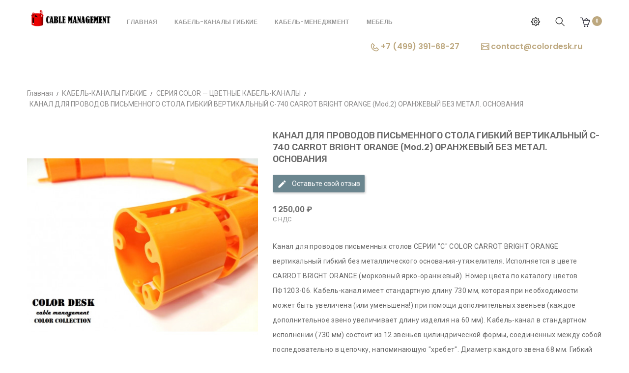

--- FILE ---
content_type: text/html; charset=utf-8
request_url: https://cable-channel.ru/seriya-color-cvetnye-kabel-kanaly/131-kabel-kanal-c-740-CARROT-BRIGHT-ORANGE-mod2-pismennogo-stola.html
body_size: 19449
content:
<!doctype html>
<html lang="ru">

  <head>
    
      <meta charset="utf-8">
<meta http-equiv="x-ua-compatible" content="ie=edge">


  <link rel="canonical" href="https://cable-channel.ru/seriya-color-cvetnye-kabel-kanaly/131-kabel-kanal-c-740-CARROT-BRIGHT-ORANGE-mod2-pismennogo-stola.html">

  <title>КАНАЛ ДЛЯ ПРОВОДОВ C-740 CARROT BRIGHT ORANGE (mod.2) БЕЗ МЕТ. ОСН-НИЯ</title>
  <meta name="description" content="КАНАЛ ДЛЯ ПРОВОДОВ ПИСЬМЕННОГО СТОЛА ГИБКИЙ ВЕРТИКАЛЬНЫЙ С-740 CARROT BRIGHT ORANGE (mod.2) БЕЗ МЕТАЛ. ОСНОВАНИЯ. ДЛИНА СТАНДАРТНАЯ 730 ММ (12 ЗВЕНЬЕВ)">
  <meta name="keywords" content="">
        <link rel="canonical" href="https://cable-channel.ru/seriya-color-cvetnye-kabel-kanaly/131-kabel-kanal-c-740-CARROT-BRIGHT-ORANGE-mod2-pismennogo-stola.html">
  

<meta name="viewport" content="width=device-width, initial-scale=1">

<link rel="icon" type="image/vnd.microsoft.icon" href="https://cable-channel.ru/img/favicon.ico?1573234626">
<link rel="shortcut icon" type="image/x-icon" href="https://cable-channel.ru/img/favicon.ico?1573234626">
<link href="https://fonts.googleapis.com/css?family=Poppins:300,400,500,600,700&amp;subset=devanagari,latin-ext" rel="stylesheet">
<link href="https://fonts.googleapis.com/css?family=Oswald:200,300,400,500,600,700&amp;subset=cyrillic,latin-ext,vietnamese" rel="stylesheet">
<link href="https://fonts.googleapis.com/css?family=Roboto:400,400i,500,500i,700" rel="stylesheet">
<link href="https://fonts.googleapis.com/css?family=Poppins:300,400,500,600,700" rel="stylesheet">
<link href="https://fonts.googleapis.com/css?family=Rubik:400,500" rel="stylesheet">

    <link rel="stylesheet" href="https://cable-channel.ru/themes/theme_artfurniture2/assets/cache/theme-a1b8b477.css" type="text/css" media="all">




  

  <script type="text/javascript">
        var POSSLIDESHOW_SPEED = "5000";
        var POS_HOME_FEATURED_ITEMS = 5;
        var POS_HOME_FEATURED_NAV = true;
        var POS_HOME_FEATURED_PAGINATION = false;
        var POS_HOME_FEATURED_SPEED = 1000;
        var POS_HOME_NEW_ITEMS = 5;
        var POS_HOME_NEW_NAV = true;
        var POS_HOME_NEW_PAGINATION = false;
        var POS_HOME_NEW_SPEED = 1000;
        var prestashop = {"cart":{"products":[],"totals":{"total":{"type":"total","label":"\u0418\u0442\u043e\u0433\u043e, \u043a \u043e\u043f\u043b\u0430\u0442\u0435:","amount":0,"value":"0,00\u00a0\u20bd"},"total_including_tax":{"type":"total","label":"\u0418\u0442\u043e\u0433\u043e (\u043d\u0430\u043b\u043e\u0433 \u0432\u043a\u043b\u044e\u0447\u0435\u043d)","amount":0,"value":"0,00\u00a0\u20bd"},"total_excluding_tax":{"type":"total","label":"\u0418\u0442\u043e\u0433\u043e (\u0438\u0441\u043a\u043b\u044e\u0447\u0430\u044f \u043d\u0430\u043b\u043e\u0433)","amount":0,"value":"0,00\u00a0\u20bd"}},"subtotals":{"products":{"type":"products","label":"\u0421\u0443\u043c\u043c\u0430","amount":0,"value":"0,00\u00a0\u20bd"},"discounts":null,"shipping":{"type":"shipping","label":"\u0414\u043e\u0441\u0442\u0430\u0432\u043a\u0430","amount":0,"value":""},"tax":{"type":"tax","label":"\u0412\u043a\u043b\u044e\u0447\u0435\u043d\u044b \u043d\u0430\u043b\u043e\u0433\u0438","amount":0,"value":"0,00\u00a0\u20bd"}},"products_count":0,"summary_string":"0 \u0448\u0442.","vouchers":{"allowed":0,"added":[]},"discounts":[],"minimalPurchase":1,"minimalPurchaseRequired":"\u0427\u0442\u043e\u0431\u044b \u0437\u0430\u043a\u0430\u0437 \u0431\u044b\u043b \u043f\u0440\u0438\u043d\u044f\u0442, \u0435\u0433\u043e \u043c\u0438\u043d\u0438\u043c\u0430\u043b\u044c\u043d\u0430\u044f \u0441\u0443\u043c\u043c\u0430 \u0434\u043e\u043b\u0436\u043d\u0430 \u0431\u044b\u0442\u044c 1,00\u00a0\u20bd (\u0431\u0435\u0437 \u041d\u0414\u0421.) \u0421\u0435\u0439\u0447\u0430\u0441 \u0441\u0443\u043c\u043c\u0430 \u0432\u0430\u0448\u0435\u0433\u043e \u0437\u0430\u043a\u0430\u0437\u0430 \u0441\u043e\u0441\u0442\u0430\u0432\u043b\u044f\u0435\u0442 0,00\u00a0\u20bd (\u0431\u0435\u0437 \u041d\u0414\u0421)."},"currency":{"id":1,"name":"\u0420\u043e\u0441\u0441\u0438\u0439\u0441\u043a\u0438\u0439 \u0440\u0443\u0431\u043b\u044c","iso_code":"RUB","iso_code_num":"643","sign":"\u20bd"},"customer":{"lastname":null,"firstname":null,"email":null,"birthday":null,"newsletter":null,"newsletter_date_add":null,"optin":null,"website":null,"company":null,"siret":null,"ape":null,"is_logged":false,"gender":{"type":null,"name":null},"addresses":[]},"language":{"name":"\u0420\u0443\u0441\u0441\u043a\u0438\u0439 (Russian)","iso_code":"ru","locale":"ru-RU","language_code":"ru-ru","is_rtl":"0","date_format_lite":"Y-m-d","date_format_full":"Y-m-d H:i:s","id":2},"page":{"title":"","canonical":"https:\/\/cable-channel.ru\/seriya-color-cvetnye-kabel-kanaly\/131-kabel-kanal-c-740-CARROT-BRIGHT-ORANGE-mod2-pismennogo-stola.html","meta":{"title":"\u041a\u0410\u041d\u0410\u041b \u0414\u041b\u042f \u041f\u0420\u041e\u0412\u041e\u0414\u041e\u0412 C-740 CARROT BRIGHT ORANGE (mod.2) \u0411\u0415\u0417 \u041c\u0415\u0422. \u041e\u0421\u041d-\u041d\u0418\u042f","description":"\u041a\u0410\u041d\u0410\u041b \u0414\u041b\u042f \u041f\u0420\u041e\u0412\u041e\u0414\u041e\u0412 \u041f\u0418\u0421\u042c\u041c\u0415\u041d\u041d\u041e\u0413\u041e \u0421\u0422\u041e\u041b\u0410 \u0413\u0418\u0411\u041a\u0418\u0419 \u0412\u0415\u0420\u0422\u0418\u041a\u0410\u041b\u042c\u041d\u042b\u0419 \u0421-740 CARROT BRIGHT ORANGE (mod.2) \u0411\u0415\u0417 \u041c\u0415\u0422\u0410\u041b. \u041e\u0421\u041d\u041e\u0412\u0410\u041d\u0418\u042f. \u0414\u041b\u0418\u041d\u0410 \u0421\u0422\u0410\u041d\u0414\u0410\u0420\u0422\u041d\u0410\u042f 730 \u041c\u041c (12 \u0417\u0412\u0415\u041d\u042c\u0415\u0412)","keywords":"","robots":"index"},"page_name":"product","body_classes":{"lang-ru":true,"lang-rtl":false,"country-RU":true,"currency-RUB":true,"layout-full-width":true,"page-product":true,"tax-display-enabled":true,"product-id-131":true,"product-\u041a\u0410\u041d\u0410\u041b \u0414\u041b\u042f \u041f\u0420\u041e\u0412\u041e\u0414\u041e\u0412 \u041f\u0418\u0421\u042c\u041c\u0415\u041d\u041d\u041e\u0413\u041e \u0421\u0422\u041e\u041b\u0410 \u0413\u0418\u0411\u041a\u0418\u0419 \u0412\u0415\u0420\u0422\u0418\u041a\u0410\u041b\u042c\u041d\u042b\u0419 C-740 CARROT BRIGHT ORANGE (mod.2) \u041e\u0420\u0410\u041d\u0416\u0415\u0412\u042b\u0419 \u0411\u0415\u0417 \u041c\u0415\u0422\u0410\u041b. \u041e\u0421\u041d\u041e\u0412\u0410\u041d\u0418\u042f":true,"product-id-category-24":true,"product-id-manufacturer-4":true,"product-id-supplier-0":true,"product-available-for-order":true},"admin_notifications":[]},"shop":{"name":"Cable Management","logo":"https:\/\/cable-channel.ru\/img\/cable-channel-logo-1573234626.jpg","stores_icon":"https:\/\/cable-channel.ru\/img\/logo_stores.png","favicon":"https:\/\/cable-channel.ru\/img\/favicon.ico"},"urls":{"base_url":"https:\/\/cable-channel.ru\/","current_url":"https:\/\/cable-channel.ru\/seriya-color-cvetnye-kabel-kanaly\/131-kabel-kanal-c-740-CARROT-BRIGHT-ORANGE-mod2-pismennogo-stola.html","shop_domain_url":"https:\/\/cable-channel.ru","img_ps_url":"https:\/\/cable-channel.ru\/img\/","img_cat_url":"https:\/\/cable-channel.ru\/img\/c\/","img_lang_url":"https:\/\/cable-channel.ru\/img\/l\/","img_prod_url":"https:\/\/cable-channel.ru\/img\/p\/","img_manu_url":"https:\/\/cable-channel.ru\/img\/m\/","img_sup_url":"https:\/\/cable-channel.ru\/img\/su\/","img_ship_url":"https:\/\/cable-channel.ru\/img\/s\/","img_store_url":"https:\/\/cable-channel.ru\/img\/st\/","img_col_url":"https:\/\/cable-channel.ru\/img\/co\/","img_url":"https:\/\/cable-channel.ru\/themes\/theme_artfurniture2\/assets\/img\/","css_url":"https:\/\/cable-channel.ru\/themes\/theme_artfurniture2\/assets\/css\/","js_url":"https:\/\/cable-channel.ru\/themes\/theme_artfurniture2\/assets\/js\/","pic_url":"https:\/\/cable-channel.ru\/upload\/","pages":{"address":"https:\/\/cable-channel.ru\/address","addresses":"https:\/\/cable-channel.ru\/addresses","authentication":"https:\/\/cable-channel.ru\/login","cart":"https:\/\/cable-channel.ru\/cart","category":"https:\/\/cable-channel.ru\/index.php?controller=category","cms":"https:\/\/cable-channel.ru\/index.php?controller=cms","contact":"https:\/\/cable-channel.ru\/contact-us","discount":"https:\/\/cable-channel.ru\/discount","guest_tracking":"https:\/\/cable-channel.ru\/guest-tracking","history":"https:\/\/cable-channel.ru\/order-history","identity":"https:\/\/cable-channel.ru\/identity","index":"https:\/\/cable-channel.ru\/","my_account":"https:\/\/cable-channel.ru\/my-account","order_confirmation":"https:\/\/cable-channel.ru\/order-confirmation","order_detail":"https:\/\/cable-channel.ru\/index.php?controller=order-detail","order_follow":"https:\/\/cable-channel.ru\/order-follow","order":"https:\/\/cable-channel.ru\/\u0437\u0430\u043a\u0430\u0437","order_return":"https:\/\/cable-channel.ru\/index.php?controller=order-return","order_slip":"https:\/\/cable-channel.ru\/credit-slip","pagenotfound":"https:\/\/cable-channel.ru\/page-not-found","password":"https:\/\/cable-channel.ru\/password-recovery","pdf_invoice":"https:\/\/cable-channel.ru\/index.php?controller=pdf-invoice","pdf_order_return":"https:\/\/cable-channel.ru\/index.php?controller=pdf-order-return","pdf_order_slip":"https:\/\/cable-channel.ru\/index.php?controller=pdf-order-slip","prices_drop":"https:\/\/cable-channel.ru\/prices-drop","product":"https:\/\/cable-channel.ru\/index.php?controller=product","search":"https:\/\/cable-channel.ru\/search","sitemap":"https:\/\/cable-channel.ru\/\u043a\u0430\u0440\u0442\u0430 \u0441\u0430\u0439\u0442\u0430","stores":"https:\/\/cable-channel.ru\/stores","supplier":"https:\/\/cable-channel.ru\/supplier","register":"https:\/\/cable-channel.ru\/login?create_account=1","order_login":"https:\/\/cable-channel.ru\/\u0437\u0430\u043a\u0430\u0437?login=1"},"alternative_langs":[],"theme_assets":"\/themes\/theme_artfurniture2\/assets\/","actions":{"logout":"https:\/\/cable-channel.ru\/?mylogout="},"no_picture_image":{"bySize":{"side_default":{"url":"https:\/\/cable-channel.ru\/img\/p\/ru-default-side_default.jpg","width":70,"height":70},"small_default":{"url":"https:\/\/cable-channel.ru\/img\/p\/ru-default-small_default.jpg","width":98,"height":98},"cart_default":{"url":"https:\/\/cable-channel.ru\/img\/p\/ru-default-cart_default.jpg","width":125,"height":125},"home_default":{"url":"https:\/\/cable-channel.ru\/img\/p\/ru-default-home_default.jpg","width":350,"height":350},"large_default":{"url":"https:\/\/cable-channel.ru\/img\/p\/ru-default-large_default.jpg","width":458,"height":458},"medium_default":{"url":"https:\/\/cable-channel.ru\/img\/p\/ru-default-medium_default.jpg","width":500,"height":500},"xl":{"url":"https:\/\/cable-channel.ru\/img\/p\/ru-default-xl.jpg","width":1000,"height":1000}},"small":{"url":"https:\/\/cable-channel.ru\/img\/p\/ru-default-side_default.jpg","width":70,"height":70},"medium":{"url":"https:\/\/cable-channel.ru\/img\/p\/ru-default-home_default.jpg","width":350,"height":350},"large":{"url":"https:\/\/cable-channel.ru\/img\/p\/ru-default-xl.jpg","width":1000,"height":1000},"legend":""}},"configuration":{"display_taxes_label":true,"display_prices_tax_incl":true,"is_catalog":false,"show_prices":true,"opt_in":{"partner":false},"quantity_discount":{"type":"discount","label":"\u0421\u043a\u0438\u0434\u043a\u0430"},"voucher_enabled":0,"return_enabled":0},"field_required":[],"breadcrumb":{"links":[{"title":"\u0413\u043b\u0430\u0432\u043d\u0430\u044f","url":"https:\/\/cable-channel.ru\/"},{"title":"\u041a\u0410\u0411\u0415\u041b\u042c-\u041a\u0410\u041d\u0410\u041b\u042b \u0413\u0418\u0411\u041a\u0418\u0415","url":"https:\/\/cable-channel.ru\/3-kabel-kanal-gibkiy"},{"title":"\u0421\u0415\u0420\u0418\u042f COLOR \u2014 \u0426\u0412\u0415\u0422\u041d\u042b\u0415 \u041a\u0410\u0411\u0415\u041b\u042c-\u041a\u0410\u041d\u0410\u041b\u042b","url":"https:\/\/cable-channel.ru\/24-seriya-color-cvetnye-kabel-kanaly"},{"title":"\u041a\u0410\u041d\u0410\u041b \u0414\u041b\u042f \u041f\u0420\u041e\u0412\u041e\u0414\u041e\u0412 \u041f\u0418\u0421\u042c\u041c\u0415\u041d\u041d\u041e\u0413\u041e \u0421\u0422\u041e\u041b\u0410 \u0413\u0418\u0411\u041a\u0418\u0419 \u0412\u0415\u0420\u0422\u0418\u041a\u0410\u041b\u042c\u041d\u042b\u0419 C-740 CARROT BRIGHT ORANGE (mod.2) \u041e\u0420\u0410\u041d\u0416\u0415\u0412\u042b\u0419 \u0411\u0415\u0417 \u041c\u0415\u0422\u0410\u041b. \u041e\u0421\u041d\u041e\u0412\u0410\u041d\u0418\u042f","url":"https:\/\/cable-channel.ru\/seriya-color-cvetnye-kabel-kanaly\/131-kabel-kanal-c-740-CARROT-BRIGHT-ORANGE-mod2-pismennogo-stola.html"}],"count":4},"link":{"protocol_link":"https:\/\/","protocol_content":"https:\/\/"},"time":1769779174,"static_token":"ef9b756097e997b6b31cbd4f0abbcdee","token":"e1b28c5236aea6fef7c80ab776b1ef77","debug":false};
        var psr_icon_color = "#F19D76";
      </script>



    <script type="text/javascript" src="https://cable-channel.ru/themes/theme_artfurniture2/assets/cache/bottom-7e287e76.js" ></script>





  

    
  <meta property="og:type" content="product">
  <meta property="og:url" content="https://cable-channel.ru/seriya-color-cvetnye-kabel-kanaly/131-kabel-kanal-c-740-CARROT-BRIGHT-ORANGE-mod2-pismennogo-stola.html">
  <meta property="og:title" content="КАНАЛ ДЛЯ ПРОВОДОВ C-740 CARROT BRIGHT ORANGE (mod.2) БЕЗ МЕТ. ОСН-НИЯ">
  <meta property="og:site_name" content="Cable Management">
  <meta property="og:description" content="КАНАЛ ДЛЯ ПРОВОДОВ ПИСЬМЕННОГО СТОЛА ГИБКИЙ ВЕРТИКАЛЬНЫЙ С-740 CARROT BRIGHT ORANGE (mod.2) БЕЗ МЕТАЛ. ОСНОВАНИЯ. ДЛИНА СТАНДАРТНАЯ 730 ММ (12 ЗВЕНЬЕВ)">
  <meta property="og:image" content="https://cable-channel.ru/3798-xl/kabel-kanal-c-740-CARROT-BRIGHT-ORANGE-mod2-pismennogo-stola.jpg">
  <meta property="product:pretax_price:amount" content="1041.666667">
  <meta property="product:pretax_price:currency" content="RUB">
  <meta property="product:price:amount" content="1250">
  <meta property="product:price:currency" content="RUB">
  
  </head>

  <body id="product" class="lang-ru country-ru currency-rub layout-full-width page-product tax-display-enabled product-id-131 product-KANAL-DLYA-PROVODOV-PIS-MENNOGO-STOLA-GIBKIJ-VERTIKAL-NYJ-c-740-carrot-bright-orange-mod-2-ORANZHEVYJ-BEZ-METAL-OSNOVANIYA product-id-category-24 product-id-manufacturer-4 product-id-supplier-0 product-available-for-order sub-page">

    
    <main>
      
              
      <header id="header">
        
          
    <!-- <nav class="header-nav">
    <div class="container">
		  
    </div>
  </nav> -->


    <div class="header-top scroll_menu">

        <div class="row">
            <div class="col-xs-12 col-md-12 col-lg-2" id="header_logo">
                <a href="https://cable-channel.ru/">
                    <img class="logo img-responsive" src="https://cable-channel.ru/img/cable-channel-logo-1573234626.jpg" alt="Cable Management">
                </a>
            </div>
            <div class="col-xs-12 col-md-12 col-lg-10 display_top">

                <!-- Block categories module -->
	<div class="ma-nav-mobile-container hidden-lg-up">
		<div class="pt_custommenu_mobile">
		<div class="navbar">
			<div id="navbar-inner" class="navbar-inner navbar-inactive">
				<a class="btn-navbar">Категория</a>
				<ul id="pt_custommenu_itemmobile" class="tree dhtml  mobilemenu nav-collapse collapse">
											<li><a href="https://cable-channel.ru/3-kabel-kanal-gibkiy">КАБЕЛЬ-КАНАЛЫ ГИБКИЕ </a>
												<ul class="dhtml">
													<li><a href="https://cable-channel.ru/58-setki-gorizontalnaya-sistema">СЕРИЯ &quot;СЕТКИ&quot; / KMS – ГОРИЗОНТАЛЬНЫЕ СЕТЧАТЫЕ СИСТЕМЫ </a>
								<ul>
																</ul>
													<li><a href="https://cable-channel.ru/10-kabel-kanal-gibkiy-a-740-mod2-bez-metallicheskogo-osnovaniya">СЕРИЯ А-740  (mod.2) — БЕЗ МЕТАЛЛИЧЕСКОГО ОСНОВАНИЯ </a>
								<ul>
																</ul>
													<li><a href="https://cable-channel.ru/55-kabel-kanal-gibkiy-k-740-mod2-bez-metallicheskogo-osnovaniya-kvadratnoe-sechenie">СЕРИЯ K-740 (MOD.2) — БЕЗ МЕТАЛЛИЧЕСКОГО ОСНОВАНИЯ (КВАДРАТНОЕ СЕЧЕНИЕ) </a>
								<ul>
																</ul>
													<li><a href="https://cable-channel.ru/11-kabel-kanal-gibkiy-a-740-s-malym-metallicheskim-osnovaniem">СЕРИЯ А-740 — С МАЛЫМ МЕТАЛЛИЧЕСКИМ ОСНОВАНИЕМ </a>
								<ul>
																</ul>
													<li><a href="https://cable-channel.ru/56-kabel-kanal-gibkiy-k-740-s-malym-metallicheskim-osnovaniem">СЕРИЯ K-740 — С МАЛЫМ МЕТАЛЛИЧЕСКИМ ОСНОВАНИЕМ (КВАДРАТНОЕ СЕЧЕНИЕ) </a>
								<ul>
																</ul>
													<li><a href="https://cable-channel.ru/12-kabel-kanal-gibkiy-a-740-140-s-bolshim-metallicheskim-osnovaniem">СЕРИЯ А-740 (140) — С БОЛЬШИМ МЕТАЛЛИЧЕСКИМ ОСНОВАНИЕМ </a>
								<ul>
																</ul>
													<li><a href="https://cable-channel.ru/57-kabel-kanal-gibkiy-k-740-140-s-bolshim-metallicheskim-osnovaniem">СЕРИЯ K-740 (140) — С БОЛЬШИМ МЕТАЛЛИЧЕСКИМ ОСНОВАНИЕМ (КВАДРАТНОЕ СЕЧЕНИЕ) </a>
								<ul>
																</ul>
													<li><a href="https://cable-channel.ru/59-kabel-kanal-gibkiy-t-850">СЕРИЯ Т-850 — С БОЛЬШИМ МЕТАЛЛИЧЕСКИМ ОСНОВАНИЕМ (ОВАЛЬНОЕ СЕЧЕНИЕ) </a>
								<ul>
																</ul>
													<li><a href="https://cable-channel.ru/27-seriya-electro-dlya-stolov-s-elektricheskoj-regulirovkoj-vysoty">СЕРИЯ ELECTRO — ДЛЯ СТОЛОВ С ЭЛЕКТРИЧЕСКОЙ РЕГУЛИРОВКОЙ ВЫСОТЫ </a>
								<ul>
																</ul>
													<li><a href="https://cable-channel.ru/31-seriya-ot-potolka-esli-nuzhno-provesti-provoda-ot-potolka">СЕРИЯ &quot;ОТ ПОТОЛКА&quot; — ЕСЛИ НУЖНО ПРОВЕСТИ ПРОВОДА ОТ ПОТОЛКА </a>
								<ul>
																</ul>
													<li><a href="https://cable-channel.ru/53-seriya-zippers-na-molnii">СЕРИЯ ZIPPERS НА МОЛНИИ </a>
								<ul>
																</ul>
													<li><a href="https://cable-channel.ru/23-seriya-m-matte-surface-matovye-kabel-kanaly">СЕРИЯ М (matte surface) — МАТОВЫЕ КАБЕЛЬ-КАНАЛЫ </a>
								<ul>
																</ul>
													<li><a href="https://cable-channel.ru/24-seriya-color-cvetnye-kabel-kanaly">СЕРИЯ COLOR — ЦВЕТНЫЕ КАБЕЛЬ-КАНАЛЫ </a>
								<ul>
																</ul>
													<li><a href="https://cable-channel.ru/28-seriya-dark-tyomnye-cvetovye-resheniya">СЕРИЯ DARK — ТЁМНЫЕ ЦВЕТОВЫЕ РЕШЕНИЯ </a>
								<ul>
																</ul>
													<li><a href="https://cable-channel.ru/26-seriya-soft-touch-kabel-kanaly-s-myagkim-pokrytiem">СЕРИЯ SOFT TOUCH — КАБЕЛЬ-КАНАЛЫ С МЯГКИМ ПОКРЫТИЕМ </a>
								<ul>
																</ul>
													<li><a href="https://cable-channel.ru/18-osnovaniya-utyazheliteli-dlya-kabel-kanalov">ОСНОВАНИЯ-УТЯЖЕЛИТЕЛИ ДЛЯ КАБЕЛЬ-КАНАЛОВ </a>
								<ul>
																</ul>
													<li><a href="https://cable-channel.ru/19-materialy-ispolneniya">МАТЕРИАЛЫ ИСПОЛНЕНИЯ </a>
								<ul>
																</ul>
												</ul>
												</li>
											<li><a href="https://cable-channel.ru/32-cable-management">КАБЕЛЬ-МЕНЕДЖМЕНТ </a>
												<ul class="dhtml">
													<li><a href="https://cable-channel.ru/33-derzhateli-i-fiksatory-dlya-provodov">ДЕРЖАТЕЛИ И ФИКСАТОРЫ ДЛЯ ПРОВОДОВ </a>
								<ul>
																</ul>
													<li><a href="https://cable-channel.ru/34-gorizontalnye-metallicheskie-kabel-kanaly">ГОРИЗОНТАЛЬНЫЕ МЕТАЛЛИЧЕСКИЕ КАБЕЛЬ-КАНАЛЫ </a>
								<ul>
																</ul>
													<li><a href="https://cable-channel.ru/52-vertikalnye-metallicheskie-kanaly-dlya-provodov-">ВЕРТИКАЛЬНЫЕ МЕТАЛЛИЧЕСКИЕ КАНАЛЫ ДЛЯ ПРОВОДОВ </a>
								<ul>
																</ul>
													<li><a href="https://cable-channel.ru/35-kronshtejny-dlya-aksessuarov-polki-ekrany-naushniki-paneli-tumby">КРОНШТЕЙНЫ ДЛЯ АКСЕССУАРОВ (ПОЛКИ, ЭКРАНЫ, НАУШНИКИ, ПАНЕЛИ, ТУМБЫ) </a>
								<ul>
																</ul>
													<li><a href="https://cable-channel.ru/37-podstavki-i-derzhateli">ПОДСТАВКИ И ДЕРЖАТЕЛИ </a>
								<ul>
																</ul>
													<li><a href="https://cable-channel.ru/36-skobyanye-izdeliya-i-furnitura">СКОБЯНЫЕ ИЗДЕЛИЯ И ФУРНИТУРА </a>
								<ul>
																</ul>
													<li><a href="https://cable-channel.ru/49-rozetochnye-bloki-vstraivaemye">РОЗЕТОЧНЫЕ БЛОКИ ВСТРАИВАЕМЫЕ </a>
								<ul>
																</ul>
													<li><a href="https://cable-channel.ru/54-zaglushki-dlya-kabel-kanalov-lyuchki-vstraivaemye">ЗАГЛУШКИ ДЛЯ КАБЕЛЬ-КАНАЛОВ (ЛЮЧКИ ВСТРАИВАЕМЫЕ) </a>
								<ul>
																</ul>
												</ul>
												</li>
											<li><a href="https://cable-channel.ru/38-mebel">МЕБЕЛЬ </a>
												<ul class="dhtml">
													<li><a href="https://cable-channel.ru/39-stoleshnicy-dlya-pismennykh-stolov-pryamougolnye">СТОЛЕШНИЦЫ ДЛЯ ПИСЬМЕННЫХ СТОЛОВ ПРЯМОУГОЛЬНЫЕ </a>
								<ul>
																</ul>
													<li><a href="https://cable-channel.ru/41-stoleshnica-pismennogo-stola-figurnaya">СТОЛЕШНИЦЫ ДЛЯ ПИСЬМЕННЫХ СТОЛОВ ФИГУРНЫЕ </a>
								<ul>
																</ul>
													<li><a href="https://cable-channel.ru/43-stoleshnica-uglovaya-pismennogo-stola">СТОЛЕШНИЦЫ УГЛОВЫЕ ДЛЯ ПИСЬМЕННЫХ СТОЛОВ </a>
								<ul>
																</ul>
													<li><a href="https://cable-channel.ru/42-stoleshnicy-kruglye-dlya-stolov">СТОЛЕШНИЦЫ КРУГЛЫЕ ДЛЯ СТОЛОВ </a>
								<ul>
																</ul>
													<li><a href="https://cable-channel.ru/44-stoleshnica-ovalnaya-stola">СТОЛЕШНИЦЫ ОВАЛЬНЫЕ ДЛЯ СТОЛОВ </a>
								<ul>
																</ul>
													<li><a href="https://cable-channel.ru/50-karkas-dlya-stolov-serii-nac-">КАРКАС ДЛЯ СТОЛОВ СЕРИИ NAC </a>
								<ul>
																</ul>
													<li><a href="https://cable-channel.ru/51-karkas-stolov-steel-pillars">КАРКАС ДЛЯ СТОЛОВ СЕРИИ STEEL PILLARS </a>
								<ul>
																</ul>
												</ul>
												</li>
										     
																			 
																			 
																			 
																			 
																			 
																													</ul>
			</div>
		</div>
		</div>
</div>
<!-- /Block categories module -->
<div class="nav-container hidden-md-down">
	<div class="nav-inner">
		<div id="pt_custommenu" class="pt_custommenu">
		    <div id="pt_menu_home" class="pt_menu"><div class="parentMenu"><a class="fontcustom2" href="/"><span>Главная</span></a></div></div><div id="pt_menu3" class="pt_menu nav-1">
<div class="parentMenu">
<a href="https://cable-channel.ru/3-kabel-kanal-gibkiy" class="fontcustom2">
<span>КАБЕЛЬ-КАНАЛЫ ГИБКИЕ</span>
<i class="icon-caret-down"></i>
</a>
</div>
<div id="popup3" class="popup" style="display: none; width: 1228px;">
<div class="block1" id="block13">
<div class="column last col1"><div class="itemMenu level1"><a class="itemMenuName level3 nochild" href="https://cable-channel.ru/58-setki-gorizontalnaya-sistema"><span>СЕРИЯ&nbsp;"СЕТКИ"&nbsp;/&nbsp;KMS&nbsp;–&nbsp;ГОРИЗОНТАЛЬНЫЕ&nbsp;СЕТЧАТЫЕ&nbsp;СИСТЕМЫ</span></a><a class="itemMenuName level3 nochild" href="https://cable-channel.ru/10-kabel-kanal-gibkiy-a-740-mod2-bez-metallicheskogo-osnovaniya"><span>СЕРИЯ&nbsp;А-740&nbsp;&nbsp;(mod.2)&nbsp;—&nbsp;БЕЗ&nbsp;МЕТАЛЛИЧЕСКОГО&nbsp;ОСНОВАНИЯ</span></a><a class="itemMenuName level3 nochild" href="https://cable-channel.ru/55-kabel-kanal-gibkiy-k-740-mod2-bez-metallicheskogo-osnovaniya-kvadratnoe-sechenie"><span>СЕРИЯ&nbsp;K-740&nbsp;(MOD.2)&nbsp;—&nbsp;БЕЗ&nbsp;МЕТАЛЛИЧЕСКОГО&nbsp;ОСНОВАНИЯ&nbsp;(КВАДРАТНОЕ&nbsp;СЕЧЕНИЕ)</span></a><a class="itemMenuName level3 nochild" href="https://cable-channel.ru/11-kabel-kanal-gibkiy-a-740-s-malym-metallicheskim-osnovaniem"><span>СЕРИЯ&nbsp;А-740&nbsp;—&nbsp;С&nbsp;МАЛЫМ&nbsp;МЕТАЛЛИЧЕСКИМ&nbsp;ОСНОВАНИЕМ</span></a><a class="itemMenuName level3 nochild" href="https://cable-channel.ru/56-kabel-kanal-gibkiy-k-740-s-malym-metallicheskim-osnovaniem"><span>СЕРИЯ&nbsp;K-740&nbsp;—&nbsp;С&nbsp;МАЛЫМ&nbsp;МЕТАЛЛИЧЕСКИМ&nbsp;ОСНОВАНИЕМ&nbsp;(КВАДРАТНОЕ&nbsp;СЕЧЕНИЕ)</span></a><a class="itemMenuName level3 nochild" href="https://cable-channel.ru/12-kabel-kanal-gibkiy-a-740-140-s-bolshim-metallicheskim-osnovaniem"><span>СЕРИЯ&nbsp;А-740&nbsp;(140)&nbsp;—&nbsp;С&nbsp;БОЛЬШИМ&nbsp;МЕТАЛЛИЧЕСКИМ&nbsp;ОСНОВАНИЕМ</span></a><a class="itemMenuName level3 nochild" href="https://cable-channel.ru/57-kabel-kanal-gibkiy-k-740-140-s-bolshim-metallicheskim-osnovaniem"><span>СЕРИЯ&nbsp;K-740&nbsp;(140)&nbsp;—&nbsp;С&nbsp;БОЛЬШИМ&nbsp;МЕТАЛЛИЧЕСКИМ&nbsp;ОСНОВАНИЕМ&nbsp;(КВАДРАТНОЕ&nbsp;СЕЧЕНИЕ)</span></a><a class="itemMenuName level3 nochild" href="https://cable-channel.ru/59-kabel-kanal-gibkiy-t-850"><span>СЕРИЯ&nbsp;Т-850&nbsp;—&nbsp;С&nbsp;БОЛЬШИМ&nbsp;МЕТАЛЛИЧЕСКИМ&nbsp;ОСНОВАНИЕМ&nbsp;(ОВАЛЬНОЕ&nbsp;СЕЧЕНИЕ)</span></a><a class="itemMenuName level3 nochild" href="https://cable-channel.ru/27-seriya-electro-dlya-stolov-s-elektricheskoj-regulirovkoj-vysoty"><span>СЕРИЯ&nbsp;ELECTRO&nbsp;—&nbsp;ДЛЯ&nbsp;СТОЛОВ&nbsp;С&nbsp;ЭЛЕКТРИЧЕСКОЙ&nbsp;РЕГУЛИРОВКОЙ&nbsp;ВЫСОТЫ</span></a><a class="itemMenuName level3 nochild" href="https://cable-channel.ru/31-seriya-ot-potolka-esli-nuzhno-provesti-provoda-ot-potolka"><span>СЕРИЯ&nbsp;"ОТ&nbsp;ПОТОЛКА"&nbsp;—&nbsp;ЕСЛИ&nbsp;НУЖНО&nbsp;ПРОВЕСТИ&nbsp;ПРОВОДА&nbsp;ОТ&nbsp;ПОТОЛКА</span></a><a class="itemMenuName level3 nochild" href="https://cable-channel.ru/53-seriya-zippers-na-molnii"><span>СЕРИЯ&nbsp;ZIPPERS&nbsp;НА&nbsp;МОЛНИИ</span></a><a class="itemMenuName level3 nochild" href="https://cable-channel.ru/23-seriya-m-matte-surface-matovye-kabel-kanaly"><span>СЕРИЯ&nbsp;М&nbsp;(matte&nbsp;surface)&nbsp;—&nbsp;МАТОВЫЕ&nbsp;КАБЕЛЬ-КАНАЛЫ</span></a><a class="itemMenuName level3 nochild" href="https://cable-channel.ru/24-seriya-color-cvetnye-kabel-kanaly"><span>СЕРИЯ&nbsp;COLOR&nbsp;—&nbsp;ЦВЕТНЫЕ&nbsp;КАБЕЛЬ-КАНАЛЫ</span></a><a class="itemMenuName level3 nochild" href="https://cable-channel.ru/28-seriya-dark-tyomnye-cvetovye-resheniya"><span>СЕРИЯ&nbsp;DARK&nbsp;—&nbsp;ТЁМНЫЕ&nbsp;ЦВЕТОВЫЕ&nbsp;РЕШЕНИЯ</span></a><a class="itemMenuName level3 nochild" href="https://cable-channel.ru/26-seriya-soft-touch-kabel-kanaly-s-myagkim-pokrytiem"><span>СЕРИЯ&nbsp;SOFT&nbsp;TOUCH&nbsp;—&nbsp;КАБЕЛЬ-КАНАЛЫ&nbsp;С&nbsp;МЯГКИМ&nbsp;ПОКРЫТИЕМ</span></a><a class="itemMenuName level3 nochild" href="https://cable-channel.ru/18-osnovaniya-utyazheliteli-dlya-kabel-kanalov"><span>ОСНОВАНИЯ-УТЯЖЕЛИТЕЛИ&nbsp;ДЛЯ&nbsp;КАБЕЛЬ-КАНАЛОВ</span></a><a class="itemMenuName level3 nochild" href="https://cable-channel.ru/19-materialy-ispolneniya"><span>МАТЕРИАЛЫ&nbsp;ИСПОЛНЕНИЯ</span></a></div></div>
<div class="clearBoth"></div>
</div>
</div>
</div><div id="pt_menu32" class="pt_menu nav-2">
<div class="parentMenu">
<a href="https://cable-channel.ru/32-cable-management" class="fontcustom2">
<span>КАБЕЛЬ-МЕНЕДЖМЕНТ</span>
<i class="icon-caret-down"></i>
</a>
</div>
<div id="popup32" class="popup" style="display: none; width: 1228px;">
<div class="block1" id="block132">
<div class="column last col1"><div class="itemMenu level1"><a class="itemMenuName level3 nochild" href="https://cable-channel.ru/33-derzhateli-i-fiksatory-dlya-provodov"><span>ДЕРЖАТЕЛИ&nbsp;И&nbsp;ФИКСАТОРЫ&nbsp;ДЛЯ&nbsp;ПРОВОДОВ</span></a><a class="itemMenuName level3 nochild" href="https://cable-channel.ru/34-gorizontalnye-metallicheskie-kabel-kanaly"><span>ГОРИЗОНТАЛЬНЫЕ&nbsp;МЕТАЛЛИЧЕСКИЕ&nbsp;КАБЕЛЬ-КАНАЛЫ</span></a><a class="itemMenuName level3 nochild" href="https://cable-channel.ru/52-vertikalnye-metallicheskie-kanaly-dlya-provodov-"><span>ВЕРТИКАЛЬНЫЕ&nbsp;МЕТАЛЛИЧЕСКИЕ&nbsp;КАНАЛЫ&nbsp;ДЛЯ&nbsp;ПРОВОДОВ</span></a><a class="itemMenuName level3 nochild" href="https://cable-channel.ru/35-kronshtejny-dlya-aksessuarov-polki-ekrany-naushniki-paneli-tumby"><span>КРОНШТЕЙНЫ&nbsp;ДЛЯ&nbsp;АКСЕССУАРОВ&nbsp;(ПОЛКИ,&nbsp;ЭКРАНЫ,&nbsp;НАУШНИКИ,&nbsp;ПАНЕЛИ,&nbsp;ТУМБЫ)</span></a><a class="itemMenuName level3 nochild" href="https://cable-channel.ru/37-podstavki-i-derzhateli"><span>ПОДСТАВКИ&nbsp;И&nbsp;ДЕРЖАТЕЛИ</span></a><a class="itemMenuName level3 nochild" href="https://cable-channel.ru/36-skobyanye-izdeliya-i-furnitura"><span>СКОБЯНЫЕ&nbsp;ИЗДЕЛИЯ&nbsp;И&nbsp;ФУРНИТУРА</span></a><a class="itemMenuName level3 nochild" href="https://cable-channel.ru/49-rozetochnye-bloki-vstraivaemye"><span>РОЗЕТОЧНЫЕ&nbsp;БЛОКИ&nbsp;ВСТРАИВАЕМЫЕ</span></a><a class="itemMenuName level3 nochild" href="https://cable-channel.ru/54-zaglushki-dlya-kabel-kanalov-lyuchki-vstraivaemye"><span>ЗАГЛУШКИ&nbsp;ДЛЯ&nbsp;КАБЕЛЬ-КАНАЛОВ&nbsp;(ЛЮЧКИ&nbsp;ВСТРАИВАЕМЫЕ)</span></a></div></div>
<div class="clearBoth"></div>
</div>
</div>
</div><div id="pt_menu38" class="pt_menu nav-3">
<div class="parentMenu">
<a href="https://cable-channel.ru/38-mebel" class="fontcustom2">
<span>МЕБЕЛЬ</span>
<i class="icon-caret-down"></i>
</a>
</div>
<div id="popup38" class="popup" style="display: none; width: 1228px;">
<div class="block1" id="block138">
<div class="column last col1"><div class="itemMenu level1"><a class="itemMenuName level3 nochild" href="https://cable-channel.ru/39-stoleshnicy-dlya-pismennykh-stolov-pryamougolnye"><span>СТОЛЕШНИЦЫ&nbsp;ДЛЯ&nbsp;ПИСЬМЕННЫХ&nbsp;СТОЛОВ&nbsp;ПРЯМОУГОЛЬНЫЕ</span></a><a class="itemMenuName level3 nochild" href="https://cable-channel.ru/41-stoleshnica-pismennogo-stola-figurnaya"><span>СТОЛЕШНИЦЫ&nbsp;ДЛЯ&nbsp;ПИСЬМЕННЫХ&nbsp;СТОЛОВ&nbsp;ФИГУРНЫЕ</span></a><a class="itemMenuName level3 nochild" href="https://cable-channel.ru/43-stoleshnica-uglovaya-pismennogo-stola"><span>СТОЛЕШНИЦЫ&nbsp;УГЛОВЫЕ&nbsp;ДЛЯ&nbsp;ПИСЬМЕННЫХ&nbsp;СТОЛОВ</span></a><a class="itemMenuName level3 nochild" href="https://cable-channel.ru/42-stoleshnicy-kruglye-dlya-stolov"><span>СТОЛЕШНИЦЫ&nbsp;КРУГЛЫЕ&nbsp;ДЛЯ&nbsp;СТОЛОВ</span></a><a class="itemMenuName level3 nochild" href="https://cable-channel.ru/44-stoleshnica-ovalnaya-stola"><span>СТОЛЕШНИЦЫ&nbsp;ОВАЛЬНЫЕ&nbsp;ДЛЯ&nbsp;СТОЛОВ</span></a><a class="itemMenuName level3 nochild" href="https://cable-channel.ru/50-karkas-dlya-stolov-serii-nac-"><span>КАРКАС&nbsp;ДЛЯ&nbsp;СТОЛОВ&nbsp;СЕРИИ&nbsp;NAC</span></a><a class="itemMenuName level3 nochild" href="https://cable-channel.ru/51-karkas-stolov-steel-pillars"><span>КАРКАС&nbsp;ДЛЯ&nbsp;СТОЛОВ&nbsp;СЕРИИ&nbsp;STEEL&nbsp;PILLARS</span></a></div></div>
<div class="clearBoth"></div>
</div>
</div>
</div>
		</div>
	</div>
</div>
<script type="text/javascript">
//<![CDATA[
var CUSTOMMENU_POPUP_EFFECT = 0;
var CUSTOMMENU_POPUP_TOP_OFFSET = 50;
//]]>
</script>

                <div class="blockcart cart-preview dropdown js-dropdown" data-refresh-url="//cable-channel.ru/module/ps_shoppingcart/ajax">
  <div class="header" data-target="#" data-toggle="dropdown" aria-haspopup="true" aria-expanded="false" role="button">
    <a rel="nofollow" href="//cable-channel.ru/cart?action=show">

		<span class="icon icon-FullShoppingCart"></span>
		<span class="item">My Cart: 0,00 ₽</span>
		<span class="item_total">0</span>

    </a>
  </div>
  <div class="body dropdown-menu">
    <ul>
          </ul>
	<div class="price_content">
		<div class="cart-subtotals">
		              			  <div class="products price_inline">
			    <span class="label">Сумма</span>
				<span class="value">0,00 ₽</span>
			  </div>
		    		              			  <div class=" price_inline">
			    <span class="label"></span>
				<span class="value"></span>
			  </div>
		    		              		              			  <div class="tax price_inline">
			    <span class="label">Включены налоги</span>
				<span class="value">0,00 ₽</span>
			  </div>
		    		  		</div>
		<div class="cart-total price_inline">
		  <span class="label">Итого, к оплате:</span>
		  <span class="value">0,00 ₽</span>
		</div>
    </div>
	<div class="checkout">
		<a href="//cable-channel.ru/cart?action=show" class="btn btn-primary">Оформить заказ</a>
	</div>
  </div>
</div>
<!-- Block search module TOP -->
<div class="block-search  dropdown js-dropdown">
	<span class="search-icon" data-toggle="dropdown"></span>
	<div id="search_widget" class="search_top dropdown-menu" data-search-controller-url="//cable-channel.ru/search">
		<form method="get" action="//cable-channel.ru/search">
			<input type="hidden" name="controller" value="search">
			<input class="text_input" type="text" name="s" value="" placeholder="Поиск в каталоге">
			<button type="submit">
				<i class="fa-search"></i>
			</button>
		</form>
	</div>
</div>

<!-- /Block search module TOP -->

                <div class="setting_top dropdown js-dropdown">
                    <span class="icon ion-android-settings" data-toggle="dropdown">&nbsp;</span>
                    <div class="content-setting dropdown-menu">
                        <div id="user_info_top" class="localiz_block">
	<span class="expand-more">
		my account
	 </span>
	 <ul> 
	 	<li>
			<a href="https://cable-channel.ru/my-account" rel="nofollow" class="dropdown-item">my account</a>
		</li>
		<li>
			<a href="https://cable-channel.ru/cart?action=show" class="dropdown-item">Оформить заказ</a>
		</li>
		<li>
						  <a
				href="https://cable-channel.ru/my-account"
				title="Войти в учетную запись"
				rel="nofollow" class="dropdown-item"
			  >
				Войти
			  </a>
					</li>
	
	</ul>
</div>  <div class="contact-link">
   
	<div class="msg">
	<span class="welcome-msg">
		Default welcome msg !
	</span>
</div>
  </div>


                    </div>
                </div>

                 <div class="hidden-lg-down header-contact-wrapper">
                    <div class="header-contact header-contact--phone">
                        <a href="tel:+7 (499) 391-68-27"><span class="icon icon-Phone2"></span> +7 (499) 391-68-27</a>
                    </div>
                    <div class="header-contact header-contact--email">
                        <a href="mailto:contact@colordesk.ru"><span class="icon icon-Mail"></span> contact@colordesk.ru</a>
                    </div>
                </div>

            </div>
        </div>

    </div>
    

        
      </header>
		      
        <aside id="notifications">
  <div class="container">
    
    
    
      </div>
</aside>
      
      <div id="wrapper">
				
			
	<div class="breadcrumb_container container">
		<nav data-depth="4" class="breadcrumb">
		  <ol itemscope itemtype="http://schema.org/BreadcrumbList">
						  <li itemprop="itemListElement" itemscope itemtype="http://schema.org/ListItem">
				<a itemprop="item" href="https://cable-channel.ru/">
				  <span itemprop="name">Главная</span>
				</a>
				<meta itemprop="position" content="1">
			  </li>
						  <li itemprop="itemListElement" itemscope itemtype="http://schema.org/ListItem">
				<a itemprop="item" href="https://cable-channel.ru/3-kabel-kanal-gibkiy">
				  <span itemprop="name">КАБЕЛЬ-КАНАЛЫ ГИБКИЕ</span>
				</a>
				<meta itemprop="position" content="2">
			  </li>
						  <li itemprop="itemListElement" itemscope itemtype="http://schema.org/ListItem">
				<a itemprop="item" href="https://cable-channel.ru/24-seriya-color-cvetnye-kabel-kanaly">
				  <span itemprop="name">СЕРИЯ COLOR — ЦВЕТНЫЕ КАБЕЛЬ-КАНАЛЫ</span>
				</a>
				<meta itemprop="position" content="3">
			  </li>
						  <li itemprop="itemListElement" itemscope itemtype="http://schema.org/ListItem">
				<a itemprop="item" href="https://cable-channel.ru/seriya-color-cvetnye-kabel-kanaly/131-kabel-kanal-c-740-CARROT-BRIGHT-ORANGE-mod2-pismennogo-stola.html">
				  <span itemprop="name">КАНАЛ ДЛЯ ПРОВОДОВ ПИСЬМЕННОГО СТОЛА ГИБКИЙ ВЕРТИКАЛЬНЫЙ C-740 CARROT BRIGHT ORANGE (mod.2) ОРАНЖЕВЫЙ БЕЗ МЕТАЛ. ОСНОВАНИЯ</span>
				</a>
				<meta itemprop="position" content="4">
			  </li>
					  </ol>
		</nav>
	</div>

		
		        <div class="inner-wrapper container">
			<div class="row">
			  

			  
  <div id="content-wrapper" class="col-xs-12 col-sm-12 col-md-12">
    

<section id="main" itemscope itemtype="https://schema.org/Product">
    <meta itemprop="url" content="https://cable-channel.ru/seriya-color-cvetnye-kabel-kanaly/131-kabel-kanal-c-740-CARROT-BRIGHT-ORANGE-mod2-pismennogo-stola.html">

	<div class="row">
		<div class="col-md-5">
			
			<section class="page-content" id="content">
				
				
				<ul class="product-flags">
									</ul>
				

				
				<div class="images-container">
  
    <div class="product-cover">
      <img class="js-qv-product-cover" src="https://cable-channel.ru/3798-large_default/kabel-kanal-c-740-CARROT-BRIGHT-ORANGE-mod2-pismennogo-stola.jpg" alt="КАНАЛ ДЛЯ ПРОВОДОВ ПИСЬМЕННОГО СТОЛА ГИБКИЙ ВЕРТИКАЛЬНЫЙ C-740 CARROT BRIGHT ORANGE (mod.2) ОРАНЖЕВЫЙ БЕЗ МЕТАЛ. ОСНОВАНИЯ" title="КАНАЛ ДЛЯ ПРОВОДОВ ПИСЬМЕННОГО СТОЛА ГИБКИЙ ВЕРТИКАЛЬНЫЙ C-740 CARROT BRIGHT ORANGE (mod.2) ОРАНЖЕВЫЙ БЕЗ МЕТАЛ. ОСНОВАНИЯ" style="width:100%;" itemprop="image">
      <div class="layer hidden-sm-down" data-toggle="modal" data-target="#product-modal">
        <i class="material-icons zoom-in">&#xE8FF;</i>
      </div>
    </div>
  

  
    <div class="js-qv-mask mask pos_content">
      <div class="product-images js-qv-product-images ">
                  <div class="thumb-container">
            <img
              class="thumb js-thumb  selected "
              data-image-medium-src="https://cable-channel.ru/3798-medium_default/kabel-kanal-c-740-CARROT-BRIGHT-ORANGE-mod2-pismennogo-stola.jpg"
              data-image-large-src="https://cable-channel.ru/3798-large_default/kabel-kanal-c-740-CARROT-BRIGHT-ORANGE-mod2-pismennogo-stola.jpg"
              src="https://cable-channel.ru/3798-home_default/kabel-kanal-c-740-CARROT-BRIGHT-ORANGE-mod2-pismennogo-stola.jpg"
              alt="КАНАЛ ДЛЯ ПРОВОДОВ ПИСЬМЕННОГО СТОЛА ГИБКИЙ ВЕРТИКАЛЬНЫЙ C-740 CARROT BRIGHT ORANGE (mod.2) ОРАНЖЕВЫЙ БЕЗ МЕТАЛ. ОСНОВАНИЯ"
              title="КАНАЛ ДЛЯ ПРОВОДОВ ПИСЬМЕННОГО СТОЛА ГИБКИЙ ВЕРТИКАЛЬНЫЙ C-740 CARROT BRIGHT ORANGE (mod.2) ОРАНЖЕВЫЙ БЕЗ МЕТАЛ. ОСНОВАНИЯ"
              width="100"
              itemprop="image"
            >
          </div>
                  <div class="thumb-container">
            <img
              class="thumb js-thumb "
              data-image-medium-src="https://cable-channel.ru/3799-medium_default/kabel-kanal-c-740-CARROT-BRIGHT-ORANGE-mod2-pismennogo-stola.jpg"
              data-image-large-src="https://cable-channel.ru/3799-large_default/kabel-kanal-c-740-CARROT-BRIGHT-ORANGE-mod2-pismennogo-stola.jpg"
              src="https://cable-channel.ru/3799-home_default/kabel-kanal-c-740-CARROT-BRIGHT-ORANGE-mod2-pismennogo-stola.jpg"
              alt="КАНАЛ ДЛЯ ПРОВОДОВ ПИСЬМЕННОГО СТОЛА ГИБКИЙ ВЕРТИКАЛЬНЫЙ C-740 CARROT BRIGHT ORANGE (mod.2) ОРАНЖЕВЫЙ БЕЗ МЕТАЛ. ОСНОВАНИЯ"
              title="КАНАЛ ДЛЯ ПРОВОДОВ ПИСЬМЕННОГО СТОЛА ГИБКИЙ ВЕРТИКАЛЬНЫЙ C-740 CARROT BRIGHT ORANGE (mod.2) ОРАНЖЕВЫЙ БЕЗ МЕТАЛ. ОСНОВАНИЯ"
              width="100"
              itemprop="image"
            >
          </div>
                  <div class="thumb-container">
            <img
              class="thumb js-thumb "
              data-image-medium-src="https://cable-channel.ru/3803-medium_default/kabel-kanal-c-740-CARROT-BRIGHT-ORANGE-mod2-pismennogo-stola.jpg"
              data-image-large-src="https://cable-channel.ru/3803-large_default/kabel-kanal-c-740-CARROT-BRIGHT-ORANGE-mod2-pismennogo-stola.jpg"
              src="https://cable-channel.ru/3803-home_default/kabel-kanal-c-740-CARROT-BRIGHT-ORANGE-mod2-pismennogo-stola.jpg"
              alt="КАНАЛ ДЛЯ ПРОВОДОВ ПИСЬМЕННОГО СТОЛА ГИБКИЙ ВЕРТИКАЛЬНЫЙ C-740 CARROT BRIGHT ORANGE (mod.2) ОРАНЖЕВЫЙ БЕЗ МЕТАЛ. ОСНОВАНИЯ"
              title="КАНАЛ ДЛЯ ПРОВОДОВ ПИСЬМЕННОГО СТОЛА ГИБКИЙ ВЕРТИКАЛЬНЫЙ C-740 CARROT BRIGHT ORANGE (mod.2) ОРАНЖЕВЫЙ БЕЗ МЕТАЛ. ОСНОВАНИЯ"
              width="100"
              itemprop="image"
            >
          </div>
                  <div class="thumb-container">
            <img
              class="thumb js-thumb "
              data-image-medium-src="https://cable-channel.ru/3800-medium_default/kabel-kanal-c-740-CARROT-BRIGHT-ORANGE-mod2-pismennogo-stola.jpg"
              data-image-large-src="https://cable-channel.ru/3800-large_default/kabel-kanal-c-740-CARROT-BRIGHT-ORANGE-mod2-pismennogo-stola.jpg"
              src="https://cable-channel.ru/3800-home_default/kabel-kanal-c-740-CARROT-BRIGHT-ORANGE-mod2-pismennogo-stola.jpg"
              alt="КАНАЛ ДЛЯ ПРОВОДОВ ПИСЬМЕННОГО СТОЛА ГИБКИЙ ВЕРТИКАЛЬНЫЙ C-740 CARROT BRIGHT ORANGE (mod.2) ОРАНЖЕВЫЙ БЕЗ МЕТАЛ. ОСНОВАНИЯ"
              title="КАНАЛ ДЛЯ ПРОВОДОВ ПИСЬМЕННОГО СТОЛА ГИБКИЙ ВЕРТИКАЛЬНЫЙ C-740 CARROT BRIGHT ORANGE (mod.2) ОРАНЖЕВЫЙ БЕЗ МЕТАЛ. ОСНОВАНИЯ"
              width="100"
              itemprop="image"
            >
          </div>
                  <div class="thumb-container">
            <img
              class="thumb js-thumb "
              data-image-medium-src="https://cable-channel.ru/3801-medium_default/kabel-kanal-c-740-CARROT-BRIGHT-ORANGE-mod2-pismennogo-stola.jpg"
              data-image-large-src="https://cable-channel.ru/3801-large_default/kabel-kanal-c-740-CARROT-BRIGHT-ORANGE-mod2-pismennogo-stola.jpg"
              src="https://cable-channel.ru/3801-home_default/kabel-kanal-c-740-CARROT-BRIGHT-ORANGE-mod2-pismennogo-stola.jpg"
              alt="КАНАЛ ДЛЯ ПРОВОДОВ ПИСЬМЕННОГО СТОЛА ГИБКИЙ ВЕРТИКАЛЬНЫЙ C-740 CARROT BRIGHT ORANGE (mod.2) ОРАНЖЕВЫЙ БЕЗ МЕТАЛ. ОСНОВАНИЯ"
              title="КАНАЛ ДЛЯ ПРОВОДОВ ПИСЬМЕННОГО СТОЛА ГИБКИЙ ВЕРТИКАЛЬНЫЙ C-740 CARROT BRIGHT ORANGE (mod.2) ОРАНЖЕВЫЙ БЕЗ МЕТАЛ. ОСНОВАНИЯ"
              width="100"
              itemprop="image"
            >
          </div>
                  <div class="thumb-container">
            <img
              class="thumb js-thumb "
              data-image-medium-src="https://cable-channel.ru/3802-medium_default/kabel-kanal-c-740-CARROT-BRIGHT-ORANGE-mod2-pismennogo-stola.jpg"
              data-image-large-src="https://cable-channel.ru/3802-large_default/kabel-kanal-c-740-CARROT-BRIGHT-ORANGE-mod2-pismennogo-stola.jpg"
              src="https://cable-channel.ru/3802-home_default/kabel-kanal-c-740-CARROT-BRIGHT-ORANGE-mod2-pismennogo-stola.jpg"
              alt="КАНАЛ ДЛЯ ПРОВОДОВ ПИСЬМЕННОГО СТОЛА ГИБКИЙ ВЕРТИКАЛЬНЫЙ C-740 CARROT BRIGHT ORANGE (mod.2) ОРАНЖЕВЫЙ БЕЗ МЕТАЛ. ОСНОВАНИЯ"
              title="КАНАЛ ДЛЯ ПРОВОДОВ ПИСЬМЕННОГО СТОЛА ГИБКИЙ ВЕРТИКАЛЬНЫЙ C-740 CARROT BRIGHT ORANGE (mod.2) ОРАНЖЕВЫЙ БЕЗ МЕТАЛ. ОСНОВАНИЯ"
              width="100"
              itemprop="image"
            >
          </div>
                  <div class="thumb-container">
            <img
              class="thumb js-thumb "
              data-image-medium-src="https://cable-channel.ru/3804-medium_default/kabel-kanal-c-740-CARROT-BRIGHT-ORANGE-mod2-pismennogo-stola.jpg"
              data-image-large-src="https://cable-channel.ru/3804-large_default/kabel-kanal-c-740-CARROT-BRIGHT-ORANGE-mod2-pismennogo-stola.jpg"
              src="https://cable-channel.ru/3804-home_default/kabel-kanal-c-740-CARROT-BRIGHT-ORANGE-mod2-pismennogo-stola.jpg"
              alt="КАНАЛ ДЛЯ ПРОВОДОВ ПИСЬМЕННОГО СТОЛА ГИБКИЙ ВЕРТИКАЛЬНЫЙ C-740 CARROT BRIGHT ORANGE (mod.2) ОРАНЖЕВЫЙ БЕЗ МЕТАЛ. ОСНОВАНИЯ"
              title="КАНАЛ ДЛЯ ПРОВОДОВ ПИСЬМЕННОГО СТОЛА ГИБКИЙ ВЕРТИКАЛЬНЫЙ C-740 CARROT BRIGHT ORANGE (mod.2) ОРАНЖЕВЫЙ БЕЗ МЕТАЛ. ОСНОВАНИЯ"
              width="100"
              itemprop="image"
            >
          </div>
                  <div class="thumb-container">
            <img
              class="thumb js-thumb "
              data-image-medium-src="https://cable-channel.ru/3805-medium_default/kabel-kanal-c-740-CARROT-BRIGHT-ORANGE-mod2-pismennogo-stola.jpg"
              data-image-large-src="https://cable-channel.ru/3805-large_default/kabel-kanal-c-740-CARROT-BRIGHT-ORANGE-mod2-pismennogo-stola.jpg"
              src="https://cable-channel.ru/3805-home_default/kabel-kanal-c-740-CARROT-BRIGHT-ORANGE-mod2-pismennogo-stola.jpg"
              alt="КАНАЛ ДЛЯ ПРОВОДОВ ПИСЬМЕННОГО СТОЛА ГИБКИЙ ВЕРТИКАЛЬНЫЙ C-740 CARROT BRIGHT ORANGE (mod.2) ОРАНЖЕВЫЙ БЕЗ МЕТАЛ. ОСНОВАНИЯ"
              title="КАНАЛ ДЛЯ ПРОВОДОВ ПИСЬМЕННОГО СТОЛА ГИБКИЙ ВЕРТИКАЛЬНЫЙ C-740 CARROT BRIGHT ORANGE (mod.2) ОРАНЖЕВЫЙ БЕЗ МЕТАЛ. ОСНОВАНИЯ"
              width="100"
              itemprop="image"
            >
          </div>
              </div>
    </div>
  
</div>
<script type="text/javascript"> 
		$(document).ready(function() {
			var owl = $("#product .images-container .product-images");
			owl.owlCarousel({
			items :3,
			addClassActive: true,
			navigation :true,
			slideSpeed :1000,
			pagination : false,
			itemsDesktop : [1199,3],
			itemsDesktopSmall : [911,2],
			itemsTablet: [767,3],
			itemsMobile : [320,2]
			}); 
			var owl = $(".quickview .images-container .product-images");
			owl.owlCarousel({
			items :3,
			addClassActive: true,
			navigation :true,
			slideSpeed :1000,
			pagination : false,
			itemsDesktop : [1199,3],
			itemsDesktopSmall : [911,2],
			itemsTablet: [767,3],
			itemsMobile : [320,2]
			}); 
		});
</script>
				
				<div class="scroll-box-arrows">
					<i class="material-icons left">&#xE314;</i>
					<i class="material-icons right">&#xE315;</i>
				</div>

				
			</section>
			
		</div>
		<div class="col-md-7">
			
			
			<h1 class="h1 namne_details" itemprop="name">КАНАЛ ДЛЯ ПРОВОДОВ ПИСЬМЕННОГО СТОЛА ГИБКИЙ ВЕРТИКАЛЬНЫЙ C-740 CARROT BRIGHT ORANGE (mod.2) ОРАНЖЕВЫЙ БЕЗ МЕТАЛ. ОСНОВАНИЯ</h1>
			
			
			<div class="product-comments-additional-info">
            <button class="btn btn-comment post-product-comment">
        <i class="material-icons shopping-cart" data-icon="edit"></i>
        Оставьте свой отзыв
      </button>
      </div>

			
			  <div class="product-prices">
    
          

    
      <div
        class="product-price "
        itemprop="offers"
        itemscope
        itemtype="https://schema.org/Offer"
      >
        <link itemprop="availability" href="https://schema.org/InStock"/>
        <meta itemprop="priceCurrency" content="RUB">

        <div class="current-price">
          <span itemprop="price" class="price " content="1250">1 250,00 ₽</span>
                  </div>

        
                  
      </div>
    

    
          

    
          

    
          

    

    <div class="tax-shipping-delivery-label">
              С НДС
            
      
    </div>
  </div>
			
			
			<div class="product-information">
				
				<div id="product-description-short-131" class="product-desc" itemprop="description"><p>Канал для проводов письменных столов СЕРИИ "C" COLOR CARROT BRIGHT ORANGE вертикальный гибкий без металлического основания-утяжелителя. Исполняется в цвете CARROT BRIGHT ORANGE (морковный ярко-оранжевый). Номер цвета по каталогу цветов ПФ1203-06. Кабель-канал имеет стандартную длину 730 мм, которая при необходимости может быть увеличена (или уменьшена!) при помощи дополнительных звеньев (каждое дополнительное звено увеличивает длину изделия на 60 мм). Кабель-канал в стандартном исполнении (730 мм) состоит из 12 звеньев цилиндрической формы, соединённых между собой последовательно в цепочку, напоминающую "хребет". Диаметр каждого звена 68 мм. Гибкий кабель канал для стола может использоваться как в вертикальном, так и в горизонтальном положении.</p></div>
				

				
				<div class="product-actions">
					
					<form action="https://cable-channel.ru/cart" method="post" id="add-to-cart-or-refresh">
						<input type="hidden" name="token" value="ef9b756097e997b6b31cbd4f0abbcdee">
						<input type="hidden" name="id_product" value="131" id="product_page_product_id">
						<input type="hidden" name="id_customization" value="0" id="product_customization_id">

						
						<div class="product-variants">
  </div>
						

						
												

						
						<section class="product-discounts">
  </section>
						

						
						<div class="product-add-to-cart">
      <span class="control-label">Количество</span>
    
      <div class="product-quantity">
        <div class="qty">
          <input
            type="text"
            name="qty"
            id="quantity_wanted"
            value="48"
            class="input-group"
            min="48"
          />
        </div>
        <div class="add">
          <button class="btn btn-primary add-to-cart" data-button-action="add-to-cart" type="submit" >
            <span>В корзину</span>
          </button>
          
            <span id="product-availability">
                                                <i class="material-icons product-available">&#xE5CA;</i>
                                КАНАЛЫ ДЛЯ ПРОВОДОВ СЕРИИ &quot;С&quot; COLOR ИЗГОТАВЛИВАЮТСЯ НА ЗАКАЗ
                          </span>
          
        </div>
      </div>
      <div class="clearfix"></div>
    

    
      <p class="product-minimal-quantity">
                  Этот товар заказывается в количестве не менее 48.
              </p>
    
  </div>
						

						      <div class="social-sharing">
      <span>Поделиться</span>
      <ul>
                  <li><a href="http://www.facebook.com/sharer.php?u=https://cable-channel.ru/seriya-color-cvetnye-kabel-kanaly/131-kabel-kanal-c-740-CARROT-BRIGHT-ORANGE-mod2-pismennogo-stola.html" title="Поделиться" target="_blank"><i class="fa-facebook"></i></a></li>
                  <li><a href="https://www.instagram.com/color_cable_management/" title="Instagram" target="_blank"><i class="fa-instagram"></i></a></li>
              </ul>
    </div>
  


						
						<input class="product-refresh ps-hidden-by-js" name="refresh" type="submit" value="Обновить">
						
					</form>
					

				</div>

				
			</div>
		</div>
		<div class="col-xs-12">
			<div class="tabs">
				<ul class="nav nav-tabs">
	
										<li class="nav-item">
						<a class="nav-link active" data-toggle="tab" href="#description">Описание</a>
					</li>
										<li class="nav-item">
						<a class="nav-link" data-toggle="tab" href="#product-details">Подробнее о товаре</a>
					</li>
		
					
			
														</ul>

				<div class="tab-content" id="tab-content">
					<div class="tab-pane fade in active" id="description">
						
						<div class="product-description"><p>Каждое звено канала для проводов СЕРИИ "C" имеет в нижней части три крепёжных отверстия, которые позволяют зафиксировать изделие к какой-либо поверхности (пол, стены, потолок и т.п.) или установить металлические основания-утяжелители. Изделия выполнены из первичного высококачественного пластика. Гарантия на товар 5 лет.</p>
<p>Все изделия СЕРИИ "C" COLOR комплектуются верхними кронштейнами для крепления каналов к столешницам письменных столов в стандартных цветах (белый, серый, чёрный или бесцветный). </p>
<p></p></div>
						
					</div>

					
					<div class="tab-pane fade"
     id="product-details"
     data-product="{&quot;id_shop_default&quot;:&quot;1&quot;,&quot;id_manufacturer&quot;:&quot;4&quot;,&quot;id_supplier&quot;:&quot;0&quot;,&quot;reference&quot;:&quot;\u0421-740 CARROT BRIGHT ORANGE (mod.2)&quot;,&quot;is_virtual&quot;:&quot;0&quot;,&quot;delivery_in_stock&quot;:&quot;&quot;,&quot;delivery_out_stock&quot;:&quot;&quot;,&quot;id_category_default&quot;:&quot;24&quot;,&quot;on_sale&quot;:&quot;0&quot;,&quot;online_only&quot;:&quot;0&quot;,&quot;ecotax&quot;:0,&quot;minimal_quantity&quot;:&quot;48&quot;,&quot;low_stock_threshold&quot;:&quot;0&quot;,&quot;low_stock_alert&quot;:&quot;0&quot;,&quot;price&quot;:&quot;1\u00a0250,00\u00a0\u20bd&quot;,&quot;unity&quot;:&quot;- \u0441\u0442\u043e\u0438\u043c\u043e\u0441\u0442\u044c \u0434\u0435\u0439\u0441\u0442\u0432\u0438\u0442\u0435\u043b\u044c\u043d\u0430 \u0434\u043b\u044f \u043a\u0440\u0443\u043f\u043d\u043e \u043e\u043f\u0442\u043e\u0432\u044b\u0445 \u043f\u043e\u043a\u0443\u043f\u0430\u0442\u0435\u043b\u0435\u0439 \u0438 \u0434\u0438\u043b\u0435\u0440\u043e\u0432 \u0421\u041a\u0418\u0414\u041a\u0410 30%&quot;,&quot;unit_price_ratio&quot;:&quot;0.000000&quot;,&quot;additional_shipping_cost&quot;:&quot;0.000000&quot;,&quot;customizable&quot;:&quot;0&quot;,&quot;text_fields&quot;:&quot;0&quot;,&quot;uploadable_files&quot;:&quot;0&quot;,&quot;redirect_type&quot;:&quot;301-category&quot;,&quot;id_type_redirected&quot;:&quot;0&quot;,&quot;available_for_order&quot;:&quot;1&quot;,&quot;available_date&quot;:&quot;0000-00-00&quot;,&quot;show_condition&quot;:&quot;1&quot;,&quot;condition&quot;:&quot;new&quot;,&quot;show_price&quot;:&quot;1&quot;,&quot;indexed&quot;:&quot;1&quot;,&quot;visibility&quot;:&quot;both&quot;,&quot;cache_default_attribute&quot;:&quot;0&quot;,&quot;advanced_stock_management&quot;:&quot;0&quot;,&quot;date_add&quot;:&quot;2021-01-16 16:40:55&quot;,&quot;date_upd&quot;:&quot;2025-08-03 15:38:17&quot;,&quot;pack_stock_type&quot;:&quot;3&quot;,&quot;meta_description&quot;:&quot;\u041a\u0410\u041d\u0410\u041b \u0414\u041b\u042f \u041f\u0420\u041e\u0412\u041e\u0414\u041e\u0412 \u041f\u0418\u0421\u042c\u041c\u0415\u041d\u041d\u041e\u0413\u041e \u0421\u0422\u041e\u041b\u0410 \u0413\u0418\u0411\u041a\u0418\u0419 \u0412\u0415\u0420\u0422\u0418\u041a\u0410\u041b\u042c\u041d\u042b\u0419 \u0421-740 CARROT BRIGHT ORANGE (mod.2) \u0411\u0415\u0417 \u041c\u0415\u0422\u0410\u041b. \u041e\u0421\u041d\u041e\u0412\u0410\u041d\u0418\u042f. \u0414\u041b\u0418\u041d\u0410 \u0421\u0422\u0410\u041d\u0414\u0410\u0420\u0422\u041d\u0410\u042f 730 \u041c\u041c (12 \u0417\u0412\u0415\u041d\u042c\u0415\u0412)&quot;,&quot;meta_keywords&quot;:&quot;&quot;,&quot;meta_title&quot;:&quot;\u041a\u0410\u041d\u0410\u041b \u0414\u041b\u042f \u041f\u0420\u041e\u0412\u041e\u0414\u041e\u0412 C-740 CARROT BRIGHT ORANGE (mod.2) \u0411\u0415\u0417 \u041c\u0415\u0422. \u041e\u0421\u041d-\u041d\u0418\u042f&quot;,&quot;link_rewrite&quot;:&quot;kabel-kanal-c-740-CARROT-BRIGHT-ORANGE-mod2-pismennogo-stola&quot;,&quot;name&quot;:&quot;\u041a\u0410\u041d\u0410\u041b \u0414\u041b\u042f \u041f\u0420\u041e\u0412\u041e\u0414\u041e\u0412 \u041f\u0418\u0421\u042c\u041c\u0415\u041d\u041d\u041e\u0413\u041e \u0421\u0422\u041e\u041b\u0410 \u0413\u0418\u0411\u041a\u0418\u0419 \u0412\u0415\u0420\u0422\u0418\u041a\u0410\u041b\u042c\u041d\u042b\u0419 C-740 CARROT BRIGHT ORANGE (mod.2) \u041e\u0420\u0410\u041d\u0416\u0415\u0412\u042b\u0419 \u0411\u0415\u0417 \u041c\u0415\u0422\u0410\u041b. \u041e\u0421\u041d\u041e\u0412\u0410\u041d\u0418\u042f&quot;,&quot;description&quot;:&quot;&lt;p&gt;\u041a\u0430\u0436\u0434\u043e\u0435 \u0437\u0432\u0435\u043d\u043e \u043a\u0430\u043d\u0430\u043b\u0430 \u0434\u043b\u044f \u043f\u0440\u043e\u0432\u043e\u0434\u043e\u0432 \u0421\u0415\u0420\u0418\u0418 \&quot;C\&quot; \u0438\u043c\u0435\u0435\u0442 \u0432 \u043d\u0438\u0436\u043d\u0435\u0439 \u0447\u0430\u0441\u0442\u0438 \u0442\u0440\u0438 \u043a\u0440\u0435\u043f\u0451\u0436\u043d\u044b\u0445 \u043e\u0442\u0432\u0435\u0440\u0441\u0442\u0438\u044f, \u043a\u043e\u0442\u043e\u0440\u044b\u0435 \u043f\u043e\u0437\u0432\u043e\u043b\u044f\u044e\u0442 \u0437\u0430\u0444\u0438\u043a\u0441\u0438\u0440\u043e\u0432\u0430\u0442\u044c \u0438\u0437\u0434\u0435\u043b\u0438\u0435 \u043a \u043a\u0430\u043a\u043e\u0439-\u043b\u0438\u0431\u043e \u043f\u043e\u0432\u0435\u0440\u0445\u043d\u043e\u0441\u0442\u0438 (\u043f\u043e\u043b, \u0441\u0442\u0435\u043d\u044b, \u043f\u043e\u0442\u043e\u043b\u043e\u043a \u0438 \u0442.\u043f.)\u00a0\u0438\u043b\u0438 \u0443\u0441\u0442\u0430\u043d\u043e\u0432\u0438\u0442\u044c \u043c\u0435\u0442\u0430\u043b\u043b\u0438\u0447\u0435\u0441\u043a\u0438\u0435 \u043e\u0441\u043d\u043e\u0432\u0430\u043d\u0438\u044f-\u0443\u0442\u044f\u0436\u0435\u043b\u0438\u0442\u0435\u043b\u0438.\u00a0\u0418\u0437\u0434\u0435\u043b\u0438\u044f \u0432\u044b\u043f\u043e\u043b\u043d\u0435\u043d\u044b \u0438\u0437 \u043f\u0435\u0440\u0432\u0438\u0447\u043d\u043e\u0433\u043e \u0432\u044b\u0441\u043e\u043a\u043e\u043a\u0430\u0447\u0435\u0441\u0442\u0432\u0435\u043d\u043d\u043e\u0433\u043e \u043f\u043b\u0430\u0441\u0442\u0438\u043a\u0430. \u0413\u0430\u0440\u0430\u043d\u0442\u0438\u044f \u043d\u0430 \u0442\u043e\u0432\u0430\u0440 5 \u043b\u0435\u0442.&lt;\/p&gt;\n&lt;p&gt;\u0412\u0441\u0435 \u0438\u0437\u0434\u0435\u043b\u0438\u044f \u0421\u0415\u0420\u0418\u0418 \&quot;C\&quot; COLOR \u043a\u043e\u043c\u043f\u043b\u0435\u043a\u0442\u0443\u044e\u0442\u0441\u044f \u0432\u0435\u0440\u0445\u043d\u0438\u043c\u0438 \u043a\u0440\u043e\u043d\u0448\u0442\u0435\u0439\u043d\u0430\u043c\u0438 \u0434\u043b\u044f \u043a\u0440\u0435\u043f\u043b\u0435\u043d\u0438\u044f \u043a\u0430\u043d\u0430\u043b\u043e\u0432 \u043a \u0441\u0442\u043e\u043b\u0435\u0448\u043d\u0438\u0446\u0430\u043c \u043f\u0438\u0441\u044c\u043c\u0435\u043d\u043d\u044b\u0445 \u0441\u0442\u043e\u043b\u043e\u0432 \u0432 \u0441\u0442\u0430\u043d\u0434\u0430\u0440\u0442\u043d\u044b\u0445 \u0446\u0432\u0435\u0442\u0430\u0445 (\u0431\u0435\u043b\u044b\u0439, \u0441\u0435\u0440\u044b\u0439, \u0447\u0451\u0440\u043d\u044b\u0439 \u0438\u043b\u0438 \u0431\u0435\u0441\u0446\u0432\u0435\u0442\u043d\u044b\u0439).\u00a0&lt;\/p&gt;\n&lt;p&gt;&lt;\/p&gt;&quot;,&quot;description_short&quot;:&quot;&lt;p&gt;\u041a\u0430\u043d\u0430\u043b \u0434\u043b\u044f \u043f\u0440\u043e\u0432\u043e\u0434\u043e\u0432 \u043f\u0438\u0441\u044c\u043c\u0435\u043d\u043d\u044b\u0445 \u0441\u0442\u043e\u043b\u043e\u0432 \u0421\u0415\u0420\u0418\u0418 \&quot;C\&quot; COLOR CARROT BRIGHT ORANGE \u0432\u0435\u0440\u0442\u0438\u043a\u0430\u043b\u044c\u043d\u044b\u0439 \u0433\u0438\u0431\u043a\u0438\u0439 \u0431\u0435\u0437 \u043c\u0435\u0442\u0430\u043b\u043b\u0438\u0447\u0435\u0441\u043a\u043e\u0433\u043e \u043e\u0441\u043d\u043e\u0432\u0430\u043d\u0438\u044f-\u0443\u0442\u044f\u0436\u0435\u043b\u0438\u0442\u0435\u043b\u044f. \u0418\u0441\u043f\u043e\u043b\u043d\u044f\u0435\u0442\u0441\u044f \u0432 \u0446\u0432\u0435\u0442\u0435 CARROT BRIGHT ORANGE (\u043c\u043e\u0440\u043a\u043e\u0432\u043d\u044b\u0439 \u044f\u0440\u043a\u043e-\u043e\u0440\u0430\u043d\u0436\u0435\u0432\u044b\u0439). \u041d\u043e\u043c\u0435\u0440 \u0446\u0432\u0435\u0442\u0430 \u043f\u043e \u043a\u0430\u0442\u0430\u043b\u043e\u0433\u0443 \u0446\u0432\u0435\u0442\u043e\u0432 \u041f\u04241203-06. \u041a\u0430\u0431\u0435\u043b\u044c-\u043a\u0430\u043d\u0430\u043b \u0438\u043c\u0435\u0435\u0442 \u0441\u0442\u0430\u043d\u0434\u0430\u0440\u0442\u043d\u0443\u044e \u0434\u043b\u0438\u043d\u0443 730 \u043c\u043c, \u043a\u043e\u0442\u043e\u0440\u0430\u044f \u043f\u0440\u0438 \u043d\u0435\u043e\u0431\u0445\u043e\u0434\u0438\u043c\u043e\u0441\u0442\u0438 \u043c\u043e\u0436\u0435\u0442 \u0431\u044b\u0442\u044c \u0443\u0432\u0435\u043b\u0438\u0447\u0435\u043d\u0430 (\u0438\u043b\u0438 \u0443\u043c\u0435\u043d\u044c\u0448\u0435\u043d\u0430!) \u043f\u0440\u0438 \u043f\u043e\u043c\u043e\u0449\u0438 \u0434\u043e\u043f\u043e\u043b\u043d\u0438\u0442\u0435\u043b\u044c\u043d\u044b\u0445 \u0437\u0432\u0435\u043d\u044c\u0435\u0432 (\u043a\u0430\u0436\u0434\u043e\u0435 \u0434\u043e\u043f\u043e\u043b\u043d\u0438\u0442\u0435\u043b\u044c\u043d\u043e\u0435 \u0437\u0432\u0435\u043d\u043e \u0443\u0432\u0435\u043b\u0438\u0447\u0438\u0432\u0430\u0435\u0442 \u0434\u043b\u0438\u043d\u0443 \u0438\u0437\u0434\u0435\u043b\u0438\u044f \u043d\u0430 60 \u043c\u043c). \u041a\u0430\u0431\u0435\u043b\u044c-\u043a\u0430\u043d\u0430\u043b \u0432 \u0441\u0442\u0430\u043d\u0434\u0430\u0440\u0442\u043d\u043e\u043c \u0438\u0441\u043f\u043e\u043b\u043d\u0435\u043d\u0438\u0438 (730 \u043c\u043c) \u0441\u043e\u0441\u0442\u043e\u0438\u0442 \u0438\u0437 12 \u0437\u0432\u0435\u043d\u044c\u0435\u0432 \u0446\u0438\u043b\u0438\u043d\u0434\u0440\u0438\u0447\u0435\u0441\u043a\u043e\u0439 \u0444\u043e\u0440\u043c\u044b, \u0441\u043e\u0435\u0434\u0438\u043d\u0451\u043d\u043d\u044b\u0445 \u043c\u0435\u0436\u0434\u0443 \u0441\u043e\u0431\u043e\u0439 \u043f\u043e\u0441\u043b\u0435\u0434\u043e\u0432\u0430\u0442\u0435\u043b\u044c\u043d\u043e \u0432 \u0446\u0435\u043f\u043e\u0447\u043a\u0443, \u043d\u0430\u043f\u043e\u043c\u0438\u043d\u0430\u044e\u0449\u0443\u044e \&quot;\u0445\u0440\u0435\u0431\u0435\u0442\&quot;. \u0414\u0438\u0430\u043c\u0435\u0442\u0440 \u043a\u0430\u0436\u0434\u043e\u0433\u043e \u0437\u0432\u0435\u043d\u0430 68 \u043c\u043c. \u0413\u0438\u0431\u043a\u0438\u0439 \u043a\u0430\u0431\u0435\u043b\u044c \u043a\u0430\u043d\u0430\u043b \u0434\u043b\u044f \u0441\u0442\u043e\u043b\u0430 \u043c\u043e\u0436\u0435\u0442 \u0438\u0441\u043f\u043e\u043b\u044c\u0437\u043e\u0432\u0430\u0442\u044c\u0441\u044f \u043a\u0430\u043a \u0432 \u0432\u0435\u0440\u0442\u0438\u043a\u0430\u043b\u044c\u043d\u043e\u043c, \u0442\u0430\u043a \u0438 \u0432 \u0433\u043e\u0440\u0438\u0437\u043e\u043d\u0442\u0430\u043b\u044c\u043d\u043e\u043c \u043f\u043e\u043b\u043e\u0436\u0435\u043d\u0438\u0438.&lt;\/p&gt;&quot;,&quot;available_now&quot;:&quot;\u0412 \u041d\u0410\u041b\u0418\u0427\u0418\u0418&quot;,&quot;available_later&quot;:&quot;\u041a\u0410\u041d\u0410\u041b\u042b \u0414\u041b\u042f \u041f\u0420\u041e\u0412\u041e\u0414\u041e\u0412 \u0421\u0415\u0420\u0418\u0418 \&quot;\u0421\&quot; COLOR \u0418\u0417\u0413\u041e\u0422\u0410\u0412\u041b\u0418\u0412\u0410\u042e\u0422\u0421\u042f \u041d\u0410 \u0417\u0410\u041a\u0410\u0417&quot;,&quot;id&quot;:131,&quot;id_product&quot;:131,&quot;out_of_stock&quot;:1,&quot;new&quot;:0,&quot;id_product_attribute&quot;:&quot;0&quot;,&quot;quantity_wanted&quot;:48,&quot;extraContent&quot;:[],&quot;allow_oosp&quot;:1,&quot;category&quot;:&quot;seriya-color-cvetnye-kabel-kanaly&quot;,&quot;category_name&quot;:&quot;\u0421\u0415\u0420\u0418\u042f COLOR \u2014 \u0426\u0412\u0415\u0422\u041d\u042b\u0415 \u041a\u0410\u0411\u0415\u041b\u042c-\u041a\u0410\u041d\u0410\u041b\u042b&quot;,&quot;link&quot;:&quot;https:\/\/cable-channel.ru\/seriya-color-cvetnye-kabel-kanaly\/131-kabel-kanal-c-740-CARROT-BRIGHT-ORANGE-mod2-pismennogo-stola.html&quot;,&quot;attribute_price&quot;:0,&quot;price_tax_exc&quot;:1041.666667,&quot;price_without_reduction&quot;:1250,&quot;reduction&quot;:0,&quot;specific_prices&quot;:[],&quot;quantity&quot;:0,&quot;quantity_all_versions&quot;:0,&quot;id_image&quot;:&quot;ru-default&quot;,&quot;features&quot;:[],&quot;attachments&quot;:[],&quot;virtual&quot;:0,&quot;pack&quot;:0,&quot;packItems&quot;:[],&quot;nopackprice&quot;:0,&quot;customization_required&quot;:false,&quot;rate&quot;:20,&quot;tax_name&quot;:&quot;\u041d\u0414\u0421 RU 20%&quot;,&quot;ecotax_rate&quot;:0,&quot;unit_price&quot;:&quot;&quot;,&quot;customizations&quot;:{&quot;fields&quot;:[]},&quot;id_customization&quot;:0,&quot;is_customizable&quot;:false,&quot;show_quantities&quot;:false,&quot;quantity_label&quot;:&quot;\u0428\u0442.&quot;,&quot;quantity_discounts&quot;:[],&quot;customer_group_discount&quot;:0,&quot;images&quot;:[{&quot;bySize&quot;:{&quot;side_default&quot;:{&quot;url&quot;:&quot;https:\/\/cable-channel.ru\/3798-side_default\/kabel-kanal-c-740-CARROT-BRIGHT-ORANGE-mod2-pismennogo-stola.jpg&quot;,&quot;width&quot;:70,&quot;height&quot;:70},&quot;small_default&quot;:{&quot;url&quot;:&quot;https:\/\/cable-channel.ru\/3798-small_default\/kabel-kanal-c-740-CARROT-BRIGHT-ORANGE-mod2-pismennogo-stola.jpg&quot;,&quot;width&quot;:98,&quot;height&quot;:98},&quot;cart_default&quot;:{&quot;url&quot;:&quot;https:\/\/cable-channel.ru\/3798-cart_default\/kabel-kanal-c-740-CARROT-BRIGHT-ORANGE-mod2-pismennogo-stola.jpg&quot;,&quot;width&quot;:125,&quot;height&quot;:125},&quot;home_default&quot;:{&quot;url&quot;:&quot;https:\/\/cable-channel.ru\/3798-home_default\/kabel-kanal-c-740-CARROT-BRIGHT-ORANGE-mod2-pismennogo-stola.jpg&quot;,&quot;width&quot;:350,&quot;height&quot;:350},&quot;large_default&quot;:{&quot;url&quot;:&quot;https:\/\/cable-channel.ru\/3798-large_default\/kabel-kanal-c-740-CARROT-BRIGHT-ORANGE-mod2-pismennogo-stola.jpg&quot;,&quot;width&quot;:458,&quot;height&quot;:458},&quot;medium_default&quot;:{&quot;url&quot;:&quot;https:\/\/cable-channel.ru\/3798-medium_default\/kabel-kanal-c-740-CARROT-BRIGHT-ORANGE-mod2-pismennogo-stola.jpg&quot;,&quot;width&quot;:500,&quot;height&quot;:500},&quot;xl&quot;:{&quot;url&quot;:&quot;https:\/\/cable-channel.ru\/3798-xl\/kabel-kanal-c-740-CARROT-BRIGHT-ORANGE-mod2-pismennogo-stola.jpg&quot;,&quot;width&quot;:1000,&quot;height&quot;:1000}},&quot;small&quot;:{&quot;url&quot;:&quot;https:\/\/cable-channel.ru\/3798-side_default\/kabel-kanal-c-740-CARROT-BRIGHT-ORANGE-mod2-pismennogo-stola.jpg&quot;,&quot;width&quot;:70,&quot;height&quot;:70},&quot;medium&quot;:{&quot;url&quot;:&quot;https:\/\/cable-channel.ru\/3798-home_default\/kabel-kanal-c-740-CARROT-BRIGHT-ORANGE-mod2-pismennogo-stola.jpg&quot;,&quot;width&quot;:350,&quot;height&quot;:350},&quot;large&quot;:{&quot;url&quot;:&quot;https:\/\/cable-channel.ru\/3798-xl\/kabel-kanal-c-740-CARROT-BRIGHT-ORANGE-mod2-pismennogo-stola.jpg&quot;,&quot;width&quot;:1000,&quot;height&quot;:1000},&quot;legend&quot;:&quot;\u041a\u0410\u041d\u0410\u041b \u0414\u041b\u042f \u041f\u0420\u041e\u0412\u041e\u0414\u041e\u0412 \u041f\u0418\u0421\u042c\u041c\u0415\u041d\u041d\u041e\u0413\u041e \u0421\u0422\u041e\u041b\u0410 \u0413\u0418\u0411\u041a\u0418\u0419 \u0412\u0415\u0420\u0422\u0418\u041a\u0410\u041b\u042c\u041d\u042b\u0419 C-740 CARROT BRIGHT ORANGE (mod.2) \u041e\u0420\u0410\u041d\u0416\u0415\u0412\u042b\u0419 \u0411\u0415\u0417 \u041c\u0415\u0422\u0410\u041b. \u041e\u0421\u041d\u041e\u0412\u0410\u041d\u0418\u042f&quot;,&quot;id_image&quot;:&quot;3798&quot;,&quot;cover&quot;:&quot;1&quot;,&quot;position&quot;:&quot;1&quot;,&quot;associatedVariants&quot;:[]},{&quot;bySize&quot;:{&quot;side_default&quot;:{&quot;url&quot;:&quot;https:\/\/cable-channel.ru\/3799-side_default\/kabel-kanal-c-740-CARROT-BRIGHT-ORANGE-mod2-pismennogo-stola.jpg&quot;,&quot;width&quot;:70,&quot;height&quot;:70},&quot;small_default&quot;:{&quot;url&quot;:&quot;https:\/\/cable-channel.ru\/3799-small_default\/kabel-kanal-c-740-CARROT-BRIGHT-ORANGE-mod2-pismennogo-stola.jpg&quot;,&quot;width&quot;:98,&quot;height&quot;:98},&quot;cart_default&quot;:{&quot;url&quot;:&quot;https:\/\/cable-channel.ru\/3799-cart_default\/kabel-kanal-c-740-CARROT-BRIGHT-ORANGE-mod2-pismennogo-stola.jpg&quot;,&quot;width&quot;:125,&quot;height&quot;:125},&quot;home_default&quot;:{&quot;url&quot;:&quot;https:\/\/cable-channel.ru\/3799-home_default\/kabel-kanal-c-740-CARROT-BRIGHT-ORANGE-mod2-pismennogo-stola.jpg&quot;,&quot;width&quot;:350,&quot;height&quot;:350},&quot;large_default&quot;:{&quot;url&quot;:&quot;https:\/\/cable-channel.ru\/3799-large_default\/kabel-kanal-c-740-CARROT-BRIGHT-ORANGE-mod2-pismennogo-stola.jpg&quot;,&quot;width&quot;:458,&quot;height&quot;:458},&quot;medium_default&quot;:{&quot;url&quot;:&quot;https:\/\/cable-channel.ru\/3799-medium_default\/kabel-kanal-c-740-CARROT-BRIGHT-ORANGE-mod2-pismennogo-stola.jpg&quot;,&quot;width&quot;:500,&quot;height&quot;:500},&quot;xl&quot;:{&quot;url&quot;:&quot;https:\/\/cable-channel.ru\/3799-xl\/kabel-kanal-c-740-CARROT-BRIGHT-ORANGE-mod2-pismennogo-stola.jpg&quot;,&quot;width&quot;:1000,&quot;height&quot;:1000}},&quot;small&quot;:{&quot;url&quot;:&quot;https:\/\/cable-channel.ru\/3799-side_default\/kabel-kanal-c-740-CARROT-BRIGHT-ORANGE-mod2-pismennogo-stola.jpg&quot;,&quot;width&quot;:70,&quot;height&quot;:70},&quot;medium&quot;:{&quot;url&quot;:&quot;https:\/\/cable-channel.ru\/3799-home_default\/kabel-kanal-c-740-CARROT-BRIGHT-ORANGE-mod2-pismennogo-stola.jpg&quot;,&quot;width&quot;:350,&quot;height&quot;:350},&quot;large&quot;:{&quot;url&quot;:&quot;https:\/\/cable-channel.ru\/3799-xl\/kabel-kanal-c-740-CARROT-BRIGHT-ORANGE-mod2-pismennogo-stola.jpg&quot;,&quot;width&quot;:1000,&quot;height&quot;:1000},&quot;legend&quot;:&quot;\u041a\u0410\u041d\u0410\u041b \u0414\u041b\u042f \u041f\u0420\u041e\u0412\u041e\u0414\u041e\u0412 \u041f\u0418\u0421\u042c\u041c\u0415\u041d\u041d\u041e\u0413\u041e \u0421\u0422\u041e\u041b\u0410 \u0413\u0418\u0411\u041a\u0418\u0419 \u0412\u0415\u0420\u0422\u0418\u041a\u0410\u041b\u042c\u041d\u042b\u0419 C-740 CARROT BRIGHT ORANGE (mod.2) \u041e\u0420\u0410\u041d\u0416\u0415\u0412\u042b\u0419 \u0411\u0415\u0417 \u041c\u0415\u0422\u0410\u041b. \u041e\u0421\u041d\u041e\u0412\u0410\u041d\u0418\u042f&quot;,&quot;id_image&quot;:&quot;3799&quot;,&quot;cover&quot;:null,&quot;position&quot;:&quot;2&quot;,&quot;associatedVariants&quot;:[]},{&quot;bySize&quot;:{&quot;side_default&quot;:{&quot;url&quot;:&quot;https:\/\/cable-channel.ru\/3803-side_default\/kabel-kanal-c-740-CARROT-BRIGHT-ORANGE-mod2-pismennogo-stola.jpg&quot;,&quot;width&quot;:70,&quot;height&quot;:70},&quot;small_default&quot;:{&quot;url&quot;:&quot;https:\/\/cable-channel.ru\/3803-small_default\/kabel-kanal-c-740-CARROT-BRIGHT-ORANGE-mod2-pismennogo-stola.jpg&quot;,&quot;width&quot;:98,&quot;height&quot;:98},&quot;cart_default&quot;:{&quot;url&quot;:&quot;https:\/\/cable-channel.ru\/3803-cart_default\/kabel-kanal-c-740-CARROT-BRIGHT-ORANGE-mod2-pismennogo-stola.jpg&quot;,&quot;width&quot;:125,&quot;height&quot;:125},&quot;home_default&quot;:{&quot;url&quot;:&quot;https:\/\/cable-channel.ru\/3803-home_default\/kabel-kanal-c-740-CARROT-BRIGHT-ORANGE-mod2-pismennogo-stola.jpg&quot;,&quot;width&quot;:350,&quot;height&quot;:350},&quot;large_default&quot;:{&quot;url&quot;:&quot;https:\/\/cable-channel.ru\/3803-large_default\/kabel-kanal-c-740-CARROT-BRIGHT-ORANGE-mod2-pismennogo-stola.jpg&quot;,&quot;width&quot;:458,&quot;height&quot;:458},&quot;medium_default&quot;:{&quot;url&quot;:&quot;https:\/\/cable-channel.ru\/3803-medium_default\/kabel-kanal-c-740-CARROT-BRIGHT-ORANGE-mod2-pismennogo-stola.jpg&quot;,&quot;width&quot;:500,&quot;height&quot;:500},&quot;xl&quot;:{&quot;url&quot;:&quot;https:\/\/cable-channel.ru\/3803-xl\/kabel-kanal-c-740-CARROT-BRIGHT-ORANGE-mod2-pismennogo-stola.jpg&quot;,&quot;width&quot;:1000,&quot;height&quot;:1000}},&quot;small&quot;:{&quot;url&quot;:&quot;https:\/\/cable-channel.ru\/3803-side_default\/kabel-kanal-c-740-CARROT-BRIGHT-ORANGE-mod2-pismennogo-stola.jpg&quot;,&quot;width&quot;:70,&quot;height&quot;:70},&quot;medium&quot;:{&quot;url&quot;:&quot;https:\/\/cable-channel.ru\/3803-home_default\/kabel-kanal-c-740-CARROT-BRIGHT-ORANGE-mod2-pismennogo-stola.jpg&quot;,&quot;width&quot;:350,&quot;height&quot;:350},&quot;large&quot;:{&quot;url&quot;:&quot;https:\/\/cable-channel.ru\/3803-xl\/kabel-kanal-c-740-CARROT-BRIGHT-ORANGE-mod2-pismennogo-stola.jpg&quot;,&quot;width&quot;:1000,&quot;height&quot;:1000},&quot;legend&quot;:&quot;\u041a\u0410\u041d\u0410\u041b \u0414\u041b\u042f \u041f\u0420\u041e\u0412\u041e\u0414\u041e\u0412 \u041f\u0418\u0421\u042c\u041c\u0415\u041d\u041d\u041e\u0413\u041e \u0421\u0422\u041e\u041b\u0410 \u0413\u0418\u0411\u041a\u0418\u0419 \u0412\u0415\u0420\u0422\u0418\u041a\u0410\u041b\u042c\u041d\u042b\u0419 C-740 CARROT BRIGHT ORANGE (mod.2) \u041e\u0420\u0410\u041d\u0416\u0415\u0412\u042b\u0419 \u0411\u0415\u0417 \u041c\u0415\u0422\u0410\u041b. \u041e\u0421\u041d\u041e\u0412\u0410\u041d\u0418\u042f&quot;,&quot;id_image&quot;:&quot;3803&quot;,&quot;cover&quot;:null,&quot;position&quot;:&quot;3&quot;,&quot;associatedVariants&quot;:[]},{&quot;bySize&quot;:{&quot;side_default&quot;:{&quot;url&quot;:&quot;https:\/\/cable-channel.ru\/3800-side_default\/kabel-kanal-c-740-CARROT-BRIGHT-ORANGE-mod2-pismennogo-stola.jpg&quot;,&quot;width&quot;:70,&quot;height&quot;:70},&quot;small_default&quot;:{&quot;url&quot;:&quot;https:\/\/cable-channel.ru\/3800-small_default\/kabel-kanal-c-740-CARROT-BRIGHT-ORANGE-mod2-pismennogo-stola.jpg&quot;,&quot;width&quot;:98,&quot;height&quot;:98},&quot;cart_default&quot;:{&quot;url&quot;:&quot;https:\/\/cable-channel.ru\/3800-cart_default\/kabel-kanal-c-740-CARROT-BRIGHT-ORANGE-mod2-pismennogo-stola.jpg&quot;,&quot;width&quot;:125,&quot;height&quot;:125},&quot;home_default&quot;:{&quot;url&quot;:&quot;https:\/\/cable-channel.ru\/3800-home_default\/kabel-kanal-c-740-CARROT-BRIGHT-ORANGE-mod2-pismennogo-stola.jpg&quot;,&quot;width&quot;:350,&quot;height&quot;:350},&quot;large_default&quot;:{&quot;url&quot;:&quot;https:\/\/cable-channel.ru\/3800-large_default\/kabel-kanal-c-740-CARROT-BRIGHT-ORANGE-mod2-pismennogo-stola.jpg&quot;,&quot;width&quot;:458,&quot;height&quot;:458},&quot;medium_default&quot;:{&quot;url&quot;:&quot;https:\/\/cable-channel.ru\/3800-medium_default\/kabel-kanal-c-740-CARROT-BRIGHT-ORANGE-mod2-pismennogo-stola.jpg&quot;,&quot;width&quot;:500,&quot;height&quot;:500},&quot;xl&quot;:{&quot;url&quot;:&quot;https:\/\/cable-channel.ru\/3800-xl\/kabel-kanal-c-740-CARROT-BRIGHT-ORANGE-mod2-pismennogo-stola.jpg&quot;,&quot;width&quot;:1000,&quot;height&quot;:1000}},&quot;small&quot;:{&quot;url&quot;:&quot;https:\/\/cable-channel.ru\/3800-side_default\/kabel-kanal-c-740-CARROT-BRIGHT-ORANGE-mod2-pismennogo-stola.jpg&quot;,&quot;width&quot;:70,&quot;height&quot;:70},&quot;medium&quot;:{&quot;url&quot;:&quot;https:\/\/cable-channel.ru\/3800-home_default\/kabel-kanal-c-740-CARROT-BRIGHT-ORANGE-mod2-pismennogo-stola.jpg&quot;,&quot;width&quot;:350,&quot;height&quot;:350},&quot;large&quot;:{&quot;url&quot;:&quot;https:\/\/cable-channel.ru\/3800-xl\/kabel-kanal-c-740-CARROT-BRIGHT-ORANGE-mod2-pismennogo-stola.jpg&quot;,&quot;width&quot;:1000,&quot;height&quot;:1000},&quot;legend&quot;:&quot;\u041a\u0410\u041d\u0410\u041b \u0414\u041b\u042f \u041f\u0420\u041e\u0412\u041e\u0414\u041e\u0412 \u041f\u0418\u0421\u042c\u041c\u0415\u041d\u041d\u041e\u0413\u041e \u0421\u0422\u041e\u041b\u0410 \u0413\u0418\u0411\u041a\u0418\u0419 \u0412\u0415\u0420\u0422\u0418\u041a\u0410\u041b\u042c\u041d\u042b\u0419 C-740 CARROT BRIGHT ORANGE (mod.2) \u041e\u0420\u0410\u041d\u0416\u0415\u0412\u042b\u0419 \u0411\u0415\u0417 \u041c\u0415\u0422\u0410\u041b. \u041e\u0421\u041d\u041e\u0412\u0410\u041d\u0418\u042f&quot;,&quot;id_image&quot;:&quot;3800&quot;,&quot;cover&quot;:null,&quot;position&quot;:&quot;4&quot;,&quot;associatedVariants&quot;:[]},{&quot;bySize&quot;:{&quot;side_default&quot;:{&quot;url&quot;:&quot;https:\/\/cable-channel.ru\/3801-side_default\/kabel-kanal-c-740-CARROT-BRIGHT-ORANGE-mod2-pismennogo-stola.jpg&quot;,&quot;width&quot;:70,&quot;height&quot;:70},&quot;small_default&quot;:{&quot;url&quot;:&quot;https:\/\/cable-channel.ru\/3801-small_default\/kabel-kanal-c-740-CARROT-BRIGHT-ORANGE-mod2-pismennogo-stola.jpg&quot;,&quot;width&quot;:98,&quot;height&quot;:98},&quot;cart_default&quot;:{&quot;url&quot;:&quot;https:\/\/cable-channel.ru\/3801-cart_default\/kabel-kanal-c-740-CARROT-BRIGHT-ORANGE-mod2-pismennogo-stola.jpg&quot;,&quot;width&quot;:125,&quot;height&quot;:125},&quot;home_default&quot;:{&quot;url&quot;:&quot;https:\/\/cable-channel.ru\/3801-home_default\/kabel-kanal-c-740-CARROT-BRIGHT-ORANGE-mod2-pismennogo-stola.jpg&quot;,&quot;width&quot;:350,&quot;height&quot;:350},&quot;large_default&quot;:{&quot;url&quot;:&quot;https:\/\/cable-channel.ru\/3801-large_default\/kabel-kanal-c-740-CARROT-BRIGHT-ORANGE-mod2-pismennogo-stola.jpg&quot;,&quot;width&quot;:458,&quot;height&quot;:458},&quot;medium_default&quot;:{&quot;url&quot;:&quot;https:\/\/cable-channel.ru\/3801-medium_default\/kabel-kanal-c-740-CARROT-BRIGHT-ORANGE-mod2-pismennogo-stola.jpg&quot;,&quot;width&quot;:500,&quot;height&quot;:500},&quot;xl&quot;:{&quot;url&quot;:&quot;https:\/\/cable-channel.ru\/3801-xl\/kabel-kanal-c-740-CARROT-BRIGHT-ORANGE-mod2-pismennogo-stola.jpg&quot;,&quot;width&quot;:1000,&quot;height&quot;:1000}},&quot;small&quot;:{&quot;url&quot;:&quot;https:\/\/cable-channel.ru\/3801-side_default\/kabel-kanal-c-740-CARROT-BRIGHT-ORANGE-mod2-pismennogo-stola.jpg&quot;,&quot;width&quot;:70,&quot;height&quot;:70},&quot;medium&quot;:{&quot;url&quot;:&quot;https:\/\/cable-channel.ru\/3801-home_default\/kabel-kanal-c-740-CARROT-BRIGHT-ORANGE-mod2-pismennogo-stola.jpg&quot;,&quot;width&quot;:350,&quot;height&quot;:350},&quot;large&quot;:{&quot;url&quot;:&quot;https:\/\/cable-channel.ru\/3801-xl\/kabel-kanal-c-740-CARROT-BRIGHT-ORANGE-mod2-pismennogo-stola.jpg&quot;,&quot;width&quot;:1000,&quot;height&quot;:1000},&quot;legend&quot;:&quot;\u041a\u0410\u041d\u0410\u041b \u0414\u041b\u042f \u041f\u0420\u041e\u0412\u041e\u0414\u041e\u0412 \u041f\u0418\u0421\u042c\u041c\u0415\u041d\u041d\u041e\u0413\u041e \u0421\u0422\u041e\u041b\u0410 \u0413\u0418\u0411\u041a\u0418\u0419 \u0412\u0415\u0420\u0422\u0418\u041a\u0410\u041b\u042c\u041d\u042b\u0419 C-740 CARROT BRIGHT ORANGE (mod.2) \u041e\u0420\u0410\u041d\u0416\u0415\u0412\u042b\u0419 \u0411\u0415\u0417 \u041c\u0415\u0422\u0410\u041b. \u041e\u0421\u041d\u041e\u0412\u0410\u041d\u0418\u042f&quot;,&quot;id_image&quot;:&quot;3801&quot;,&quot;cover&quot;:null,&quot;position&quot;:&quot;5&quot;,&quot;associatedVariants&quot;:[]},{&quot;bySize&quot;:{&quot;side_default&quot;:{&quot;url&quot;:&quot;https:\/\/cable-channel.ru\/3802-side_default\/kabel-kanal-c-740-CARROT-BRIGHT-ORANGE-mod2-pismennogo-stola.jpg&quot;,&quot;width&quot;:70,&quot;height&quot;:70},&quot;small_default&quot;:{&quot;url&quot;:&quot;https:\/\/cable-channel.ru\/3802-small_default\/kabel-kanal-c-740-CARROT-BRIGHT-ORANGE-mod2-pismennogo-stola.jpg&quot;,&quot;width&quot;:98,&quot;height&quot;:98},&quot;cart_default&quot;:{&quot;url&quot;:&quot;https:\/\/cable-channel.ru\/3802-cart_default\/kabel-kanal-c-740-CARROT-BRIGHT-ORANGE-mod2-pismennogo-stola.jpg&quot;,&quot;width&quot;:125,&quot;height&quot;:125},&quot;home_default&quot;:{&quot;url&quot;:&quot;https:\/\/cable-channel.ru\/3802-home_default\/kabel-kanal-c-740-CARROT-BRIGHT-ORANGE-mod2-pismennogo-stola.jpg&quot;,&quot;width&quot;:350,&quot;height&quot;:350},&quot;large_default&quot;:{&quot;url&quot;:&quot;https:\/\/cable-channel.ru\/3802-large_default\/kabel-kanal-c-740-CARROT-BRIGHT-ORANGE-mod2-pismennogo-stola.jpg&quot;,&quot;width&quot;:458,&quot;height&quot;:458},&quot;medium_default&quot;:{&quot;url&quot;:&quot;https:\/\/cable-channel.ru\/3802-medium_default\/kabel-kanal-c-740-CARROT-BRIGHT-ORANGE-mod2-pismennogo-stola.jpg&quot;,&quot;width&quot;:500,&quot;height&quot;:500},&quot;xl&quot;:{&quot;url&quot;:&quot;https:\/\/cable-channel.ru\/3802-xl\/kabel-kanal-c-740-CARROT-BRIGHT-ORANGE-mod2-pismennogo-stola.jpg&quot;,&quot;width&quot;:1000,&quot;height&quot;:1000}},&quot;small&quot;:{&quot;url&quot;:&quot;https:\/\/cable-channel.ru\/3802-side_default\/kabel-kanal-c-740-CARROT-BRIGHT-ORANGE-mod2-pismennogo-stola.jpg&quot;,&quot;width&quot;:70,&quot;height&quot;:70},&quot;medium&quot;:{&quot;url&quot;:&quot;https:\/\/cable-channel.ru\/3802-home_default\/kabel-kanal-c-740-CARROT-BRIGHT-ORANGE-mod2-pismennogo-stola.jpg&quot;,&quot;width&quot;:350,&quot;height&quot;:350},&quot;large&quot;:{&quot;url&quot;:&quot;https:\/\/cable-channel.ru\/3802-xl\/kabel-kanal-c-740-CARROT-BRIGHT-ORANGE-mod2-pismennogo-stola.jpg&quot;,&quot;width&quot;:1000,&quot;height&quot;:1000},&quot;legend&quot;:&quot;\u041a\u0410\u041d\u0410\u041b \u0414\u041b\u042f \u041f\u0420\u041e\u0412\u041e\u0414\u041e\u0412 \u041f\u0418\u0421\u042c\u041c\u0415\u041d\u041d\u041e\u0413\u041e \u0421\u0422\u041e\u041b\u0410 \u0413\u0418\u0411\u041a\u0418\u0419 \u0412\u0415\u0420\u0422\u0418\u041a\u0410\u041b\u042c\u041d\u042b\u0419 C-740 CARROT BRIGHT ORANGE (mod.2) \u041e\u0420\u0410\u041d\u0416\u0415\u0412\u042b\u0419 \u0411\u0415\u0417 \u041c\u0415\u0422\u0410\u041b. \u041e\u0421\u041d\u041e\u0412\u0410\u041d\u0418\u042f&quot;,&quot;id_image&quot;:&quot;3802&quot;,&quot;cover&quot;:null,&quot;position&quot;:&quot;6&quot;,&quot;associatedVariants&quot;:[]},{&quot;bySize&quot;:{&quot;side_default&quot;:{&quot;url&quot;:&quot;https:\/\/cable-channel.ru\/3804-side_default\/kabel-kanal-c-740-CARROT-BRIGHT-ORANGE-mod2-pismennogo-stola.jpg&quot;,&quot;width&quot;:70,&quot;height&quot;:70},&quot;small_default&quot;:{&quot;url&quot;:&quot;https:\/\/cable-channel.ru\/3804-small_default\/kabel-kanal-c-740-CARROT-BRIGHT-ORANGE-mod2-pismennogo-stola.jpg&quot;,&quot;width&quot;:98,&quot;height&quot;:98},&quot;cart_default&quot;:{&quot;url&quot;:&quot;https:\/\/cable-channel.ru\/3804-cart_default\/kabel-kanal-c-740-CARROT-BRIGHT-ORANGE-mod2-pismennogo-stola.jpg&quot;,&quot;width&quot;:125,&quot;height&quot;:125},&quot;home_default&quot;:{&quot;url&quot;:&quot;https:\/\/cable-channel.ru\/3804-home_default\/kabel-kanal-c-740-CARROT-BRIGHT-ORANGE-mod2-pismennogo-stola.jpg&quot;,&quot;width&quot;:350,&quot;height&quot;:350},&quot;large_default&quot;:{&quot;url&quot;:&quot;https:\/\/cable-channel.ru\/3804-large_default\/kabel-kanal-c-740-CARROT-BRIGHT-ORANGE-mod2-pismennogo-stola.jpg&quot;,&quot;width&quot;:458,&quot;height&quot;:458},&quot;medium_default&quot;:{&quot;url&quot;:&quot;https:\/\/cable-channel.ru\/3804-medium_default\/kabel-kanal-c-740-CARROT-BRIGHT-ORANGE-mod2-pismennogo-stola.jpg&quot;,&quot;width&quot;:500,&quot;height&quot;:500},&quot;xl&quot;:{&quot;url&quot;:&quot;https:\/\/cable-channel.ru\/3804-xl\/kabel-kanal-c-740-CARROT-BRIGHT-ORANGE-mod2-pismennogo-stola.jpg&quot;,&quot;width&quot;:1000,&quot;height&quot;:1000}},&quot;small&quot;:{&quot;url&quot;:&quot;https:\/\/cable-channel.ru\/3804-side_default\/kabel-kanal-c-740-CARROT-BRIGHT-ORANGE-mod2-pismennogo-stola.jpg&quot;,&quot;width&quot;:70,&quot;height&quot;:70},&quot;medium&quot;:{&quot;url&quot;:&quot;https:\/\/cable-channel.ru\/3804-home_default\/kabel-kanal-c-740-CARROT-BRIGHT-ORANGE-mod2-pismennogo-stola.jpg&quot;,&quot;width&quot;:350,&quot;height&quot;:350},&quot;large&quot;:{&quot;url&quot;:&quot;https:\/\/cable-channel.ru\/3804-xl\/kabel-kanal-c-740-CARROT-BRIGHT-ORANGE-mod2-pismennogo-stola.jpg&quot;,&quot;width&quot;:1000,&quot;height&quot;:1000},&quot;legend&quot;:&quot;\u041a\u0410\u041d\u0410\u041b \u0414\u041b\u042f \u041f\u0420\u041e\u0412\u041e\u0414\u041e\u0412 \u041f\u0418\u0421\u042c\u041c\u0415\u041d\u041d\u041e\u0413\u041e \u0421\u0422\u041e\u041b\u0410 \u0413\u0418\u0411\u041a\u0418\u0419 \u0412\u0415\u0420\u0422\u0418\u041a\u0410\u041b\u042c\u041d\u042b\u0419 C-740 CARROT BRIGHT ORANGE (mod.2) \u041e\u0420\u0410\u041d\u0416\u0415\u0412\u042b\u0419 \u0411\u0415\u0417 \u041c\u0415\u0422\u0410\u041b. \u041e\u0421\u041d\u041e\u0412\u0410\u041d\u0418\u042f&quot;,&quot;id_image&quot;:&quot;3804&quot;,&quot;cover&quot;:null,&quot;position&quot;:&quot;7&quot;,&quot;associatedVariants&quot;:[]},{&quot;bySize&quot;:{&quot;side_default&quot;:{&quot;url&quot;:&quot;https:\/\/cable-channel.ru\/3805-side_default\/kabel-kanal-c-740-CARROT-BRIGHT-ORANGE-mod2-pismennogo-stola.jpg&quot;,&quot;width&quot;:70,&quot;height&quot;:70},&quot;small_default&quot;:{&quot;url&quot;:&quot;https:\/\/cable-channel.ru\/3805-small_default\/kabel-kanal-c-740-CARROT-BRIGHT-ORANGE-mod2-pismennogo-stola.jpg&quot;,&quot;width&quot;:98,&quot;height&quot;:98},&quot;cart_default&quot;:{&quot;url&quot;:&quot;https:\/\/cable-channel.ru\/3805-cart_default\/kabel-kanal-c-740-CARROT-BRIGHT-ORANGE-mod2-pismennogo-stola.jpg&quot;,&quot;width&quot;:125,&quot;height&quot;:125},&quot;home_default&quot;:{&quot;url&quot;:&quot;https:\/\/cable-channel.ru\/3805-home_default\/kabel-kanal-c-740-CARROT-BRIGHT-ORANGE-mod2-pismennogo-stola.jpg&quot;,&quot;width&quot;:350,&quot;height&quot;:350},&quot;large_default&quot;:{&quot;url&quot;:&quot;https:\/\/cable-channel.ru\/3805-large_default\/kabel-kanal-c-740-CARROT-BRIGHT-ORANGE-mod2-pismennogo-stola.jpg&quot;,&quot;width&quot;:458,&quot;height&quot;:458},&quot;medium_default&quot;:{&quot;url&quot;:&quot;https:\/\/cable-channel.ru\/3805-medium_default\/kabel-kanal-c-740-CARROT-BRIGHT-ORANGE-mod2-pismennogo-stola.jpg&quot;,&quot;width&quot;:500,&quot;height&quot;:500},&quot;xl&quot;:{&quot;url&quot;:&quot;https:\/\/cable-channel.ru\/3805-xl\/kabel-kanal-c-740-CARROT-BRIGHT-ORANGE-mod2-pismennogo-stola.jpg&quot;,&quot;width&quot;:1000,&quot;height&quot;:1000}},&quot;small&quot;:{&quot;url&quot;:&quot;https:\/\/cable-channel.ru\/3805-side_default\/kabel-kanal-c-740-CARROT-BRIGHT-ORANGE-mod2-pismennogo-stola.jpg&quot;,&quot;width&quot;:70,&quot;height&quot;:70},&quot;medium&quot;:{&quot;url&quot;:&quot;https:\/\/cable-channel.ru\/3805-home_default\/kabel-kanal-c-740-CARROT-BRIGHT-ORANGE-mod2-pismennogo-stola.jpg&quot;,&quot;width&quot;:350,&quot;height&quot;:350},&quot;large&quot;:{&quot;url&quot;:&quot;https:\/\/cable-channel.ru\/3805-xl\/kabel-kanal-c-740-CARROT-BRIGHT-ORANGE-mod2-pismennogo-stola.jpg&quot;,&quot;width&quot;:1000,&quot;height&quot;:1000},&quot;legend&quot;:&quot;\u041a\u0410\u041d\u0410\u041b \u0414\u041b\u042f \u041f\u0420\u041e\u0412\u041e\u0414\u041e\u0412 \u041f\u0418\u0421\u042c\u041c\u0415\u041d\u041d\u041e\u0413\u041e \u0421\u0422\u041e\u041b\u0410 \u0413\u0418\u0411\u041a\u0418\u0419 \u0412\u0415\u0420\u0422\u0418\u041a\u0410\u041b\u042c\u041d\u042b\u0419 C-740 CARROT BRIGHT ORANGE (mod.2) \u041e\u0420\u0410\u041d\u0416\u0415\u0412\u042b\u0419 \u0411\u0415\u0417 \u041c\u0415\u0422\u0410\u041b. \u041e\u0421\u041d\u041e\u0412\u0410\u041d\u0418\u042f&quot;,&quot;id_image&quot;:&quot;3805&quot;,&quot;cover&quot;:null,&quot;position&quot;:&quot;8&quot;,&quot;associatedVariants&quot;:[]}],&quot;cover&quot;:{&quot;bySize&quot;:{&quot;side_default&quot;:{&quot;url&quot;:&quot;https:\/\/cable-channel.ru\/3798-side_default\/kabel-kanal-c-740-CARROT-BRIGHT-ORANGE-mod2-pismennogo-stola.jpg&quot;,&quot;width&quot;:70,&quot;height&quot;:70},&quot;small_default&quot;:{&quot;url&quot;:&quot;https:\/\/cable-channel.ru\/3798-small_default\/kabel-kanal-c-740-CARROT-BRIGHT-ORANGE-mod2-pismennogo-stola.jpg&quot;,&quot;width&quot;:98,&quot;height&quot;:98},&quot;cart_default&quot;:{&quot;url&quot;:&quot;https:\/\/cable-channel.ru\/3798-cart_default\/kabel-kanal-c-740-CARROT-BRIGHT-ORANGE-mod2-pismennogo-stola.jpg&quot;,&quot;width&quot;:125,&quot;height&quot;:125},&quot;home_default&quot;:{&quot;url&quot;:&quot;https:\/\/cable-channel.ru\/3798-home_default\/kabel-kanal-c-740-CARROT-BRIGHT-ORANGE-mod2-pismennogo-stola.jpg&quot;,&quot;width&quot;:350,&quot;height&quot;:350},&quot;large_default&quot;:{&quot;url&quot;:&quot;https:\/\/cable-channel.ru\/3798-large_default\/kabel-kanal-c-740-CARROT-BRIGHT-ORANGE-mod2-pismennogo-stola.jpg&quot;,&quot;width&quot;:458,&quot;height&quot;:458},&quot;medium_default&quot;:{&quot;url&quot;:&quot;https:\/\/cable-channel.ru\/3798-medium_default\/kabel-kanal-c-740-CARROT-BRIGHT-ORANGE-mod2-pismennogo-stola.jpg&quot;,&quot;width&quot;:500,&quot;height&quot;:500},&quot;xl&quot;:{&quot;url&quot;:&quot;https:\/\/cable-channel.ru\/3798-xl\/kabel-kanal-c-740-CARROT-BRIGHT-ORANGE-mod2-pismennogo-stola.jpg&quot;,&quot;width&quot;:1000,&quot;height&quot;:1000}},&quot;small&quot;:{&quot;url&quot;:&quot;https:\/\/cable-channel.ru\/3798-side_default\/kabel-kanal-c-740-CARROT-BRIGHT-ORANGE-mod2-pismennogo-stola.jpg&quot;,&quot;width&quot;:70,&quot;height&quot;:70},&quot;medium&quot;:{&quot;url&quot;:&quot;https:\/\/cable-channel.ru\/3798-home_default\/kabel-kanal-c-740-CARROT-BRIGHT-ORANGE-mod2-pismennogo-stola.jpg&quot;,&quot;width&quot;:350,&quot;height&quot;:350},&quot;large&quot;:{&quot;url&quot;:&quot;https:\/\/cable-channel.ru\/3798-xl\/kabel-kanal-c-740-CARROT-BRIGHT-ORANGE-mod2-pismennogo-stola.jpg&quot;,&quot;width&quot;:1000,&quot;height&quot;:1000},&quot;legend&quot;:&quot;\u041a\u0410\u041d\u0410\u041b \u0414\u041b\u042f \u041f\u0420\u041e\u0412\u041e\u0414\u041e\u0412 \u041f\u0418\u0421\u042c\u041c\u0415\u041d\u041d\u041e\u0413\u041e \u0421\u0422\u041e\u041b\u0410 \u0413\u0418\u0411\u041a\u0418\u0419 \u0412\u0415\u0420\u0422\u0418\u041a\u0410\u041b\u042c\u041d\u042b\u0419 C-740 CARROT BRIGHT ORANGE (mod.2) \u041e\u0420\u0410\u041d\u0416\u0415\u0412\u042b\u0419 \u0411\u0415\u0417 \u041c\u0415\u0422\u0410\u041b. \u041e\u0421\u041d\u041e\u0412\u0410\u041d\u0418\u042f&quot;,&quot;id_image&quot;:&quot;3798&quot;,&quot;cover&quot;:&quot;1&quot;,&quot;position&quot;:&quot;1&quot;,&quot;associatedVariants&quot;:[]},&quot;has_discount&quot;:false,&quot;discount_type&quot;:null,&quot;discount_percentage&quot;:null,&quot;discount_percentage_absolute&quot;:null,&quot;discount_amount&quot;:null,&quot;discount_amount_to_display&quot;:null,&quot;price_amount&quot;:1250,&quot;unit_price_full&quot;:&quot;&quot;,&quot;show_availability&quot;:true,&quot;availability_message&quot;:&quot;\u041a\u0410\u041d\u0410\u041b\u042b \u0414\u041b\u042f \u041f\u0420\u041e\u0412\u041e\u0414\u041e\u0412 \u0421\u0415\u0420\u0418\u0418 \&quot;\u0421\&quot; COLOR \u0418\u0417\u0413\u041e\u0422\u0410\u0412\u041b\u0418\u0412\u0410\u042e\u0422\u0421\u042f \u041d\u0410 \u0417\u0410\u041a\u0410\u0417&quot;,&quot;availability_date&quot;:null,&quot;availability&quot;:&quot;available&quot;}"
  >
  
          <div class="product-manufacturer">
                  <a href="https://cable-channel.ru/brand/4-color-desk">
            <img src="https://cable-channel.ru/img/m/4.jpg" class="img manufacturer-logo" />
          </a>
              </div>
    	<br/>
          <div class="product-reference">
        <label class="label">Код </label>
        <span itemprop="sku">С-740 CARROT BRIGHT ORANGE (mod.2)</span>
      </div>
        
    
          
    
          
    
      <div class="product-out-of-stock">
        
      </div>
    

    
          

        
              <section class="product-features">
          <h3 class="h6">Особые артикулы</h3>
            <dl class="data-sheet">
                          </dl>
        </section>
          

    
              <div class="product-condition">
          <label class="label">Состояние </label>
          <link itemprop="itemCondition" href="https://schema.org/NewCondition"/>
          <span>Новое</span>
        </div>
          
</div>
					
					<div class="tab-pane fade in" id="idTab5">
						
					</div>
					
										
									</div>
			</div>
		</div>
	</div>
	    
          

	
	<section class="categoryproducts">
	<div class="pos_title">
		<h2>
				В этой категории 9 товаров:
				</h2>
	</div>
	<div class="pos_content row">
		<div class="product_categoryslide">
			 				<div class="item-product">
					<article class="js-product-miniature item_in" data-id-product="130" data-id-product-attribute="0" itemscope itemtype="http://schema.org/Product">
	<div class="img_block">
		
		  <a href="https://cable-channel.ru/seriya-color-cvetnye-kabel-kanaly/130-kabel-kanal-c-740-velvet-purple-mod2-pismennogo-stola.html" class="thumbnail product-thumbnail">
			<img
			  src = "https://cable-channel.ru/3813-home_default/kabel-kanal-c-740-velvet-purple-mod2-pismennogo-stola.jpg"
			  alt = "КАНАЛ ДЛЯ ПРОВОДОВ ПИСЬМЕННОГО СТОЛА ГИБКИЙ ВЕРТИКАЛЬНЫЙ C-740 VELVET PURPLE (mod.2) ВЕЛЬВЕТ БЕЗ МЕТАЛ. ОСНОВАНИЯ"
			  data-full-size-image-url = "https://cable-channel.ru/3813-xl/kabel-kanal-c-740-velvet-purple-mod2-pismennogo-stola.jpg"
			>
			   
		  </a>
		
		
		  <ul class="product-flag">
					  </ul>
		
		<div class="block-inner">
			<ul class="add-to-links">
				<li class="cart">
						<span class="ajax_add_to_cart_button disabled" title=" Out of stock " >В корзину</span>
				</li>
				<li>
					<a href="#" class="quick-view" data-link-action="quickview" title="Быстрый просмотр"><span>Быстрый просмотр</span></a>
				</li>
				<li>
					<a href="https://cable-channel.ru/seriya-color-cvetnye-kabel-kanaly/130-kabel-kanal-c-740-velvet-purple-mod2-pismennogo-stola.html" class="links-details" title="Details">
					<span>Details</span></a>
				</li>
			</ul>
		</div>
	</div>
    <div class="product_desc">
		<div class="hook-reviews">
			
<div class="product-list-reviews" data-id="130" data-url="https://cable-channel.ru/module/productcomments/CommentGrade">
  <div class="grade-stars small-stars"></div>
  <div class="comments-nb"></div>
</div>


		</div>	
      
       <h4><a href="https://cable-channel.ru/seriya-color-cvetnye-kabel-kanaly/130-kabel-kanal-c-740-velvet-purple-mod2-pismennogo-stola.html" title="КАНАЛ ДЛЯ ПРОВОДОВ ПИСЬМЕННОГО СТОЛА ГИБКИЙ ВЕРТИКАЛЬНЫЙ C-740 VELVET PURPLE (mod.2) ВЕЛЬВЕТ БЕЗ МЕТАЛ. ОСНОВАНИЯ" itemprop="name" class="product_name">КАНАЛ ДЛЯ ПРОВОДОВ ПИСЬМЕННОГО СТОЛА ГИБКИЙ ВЕРТИКАЛЬНЫЙ C-740 VELVET PURPLE (mod.2) ВЕЛЬВЕТ БЕЗ МЕТАЛ. ОСНОВАНИЯ</a></h4>
      
      
                  <div class="product-price-and-shipping">
            
            

            <span itemprop="price" class="price ">1 250,00 ₽</span>

            

            
          </div>
              
	  
	 	
      
	  	
			<div class="product-desc" itemprop="description"><p>Канал для проводов письменных столов СЕРИИ "C" COLOR VELVET PURPLE вертикальный гибкий без металлического основания-утяжелителя. Исполняется в цвете VELVET PURPLE. Номер цвета по каталогу цветов ПФ1602-06. Кабель-канал имеет стандартную длину 730 мм, которая при необходимости может быть увеличена (или уменьшена!) при помощи дополнительных звеньев (каждое дополнительное звено увеличивает длину изделия на 60 мм). Кабель-канал в стандартном исполнении (730 мм) состоит из 12 звеньев цилиндрической формы, соединённых между собой последовательно в цепочку, напоминающую "хребет". Диаметр каждого звена 68 мм. Гибкий кабель канал для стола может использоваться как в вертикальном, так и в горизонтальном положении.</p></div>
		
		
					 
    </div>
</article>
				</div>
							<div class="item-product">
					<article class="js-product-miniature item_in" data-id-product="116" data-id-product-attribute="0" itemscope itemtype="http://schema.org/Product">
	<div class="img_block">
		
		  <a href="https://cable-channel.ru/seriya-color-cvetnye-kabel-kanaly/116-kabel-kanal-pismennogo-stola-gibkiy-vertikalniy-C-740-lime-mod2.html" class="thumbnail product-thumbnail">
			<img
			  src = "https://cable-channel.ru/1324-home_default/kabel-kanal-pismennogo-stola-gibkiy-vertikalniy-C-740-lime-mod2.jpg"
			  alt = "КАНАЛ ДЛЯ ПРОВОДОВ ПИСЬМЕННОГО СТОЛА ГИБКИЙ ВЕРТИКАЛЬНЫЙ C-740 LIME (mod.2) САЛАТОВЫЙ БЕЗ МЕТАЛ. ОСНОВАНИЯ"
			  data-full-size-image-url = "https://cable-channel.ru/1324-xl/kabel-kanal-pismennogo-stola-gibkiy-vertikalniy-C-740-lime-mod2.jpg"
			>
			   
		  </a>
		
		
		  <ul class="product-flag">
					  </ul>
		
		<div class="block-inner">
			<ul class="add-to-links">
				<li class="cart">
						<span class="ajax_add_to_cart_button disabled" title=" Out of stock " >В корзину</span>
				</li>
				<li>
					<a href="#" class="quick-view" data-link-action="quickview" title="Быстрый просмотр"><span>Быстрый просмотр</span></a>
				</li>
				<li>
					<a href="https://cable-channel.ru/seriya-color-cvetnye-kabel-kanaly/116-kabel-kanal-pismennogo-stola-gibkiy-vertikalniy-C-740-lime-mod2.html" class="links-details" title="Details">
					<span>Details</span></a>
				</li>
			</ul>
		</div>
	</div>
    <div class="product_desc">
		<div class="hook-reviews">
			
<div class="product-list-reviews" data-id="116" data-url="https://cable-channel.ru/module/productcomments/CommentGrade">
  <div class="grade-stars small-stars"></div>
  <div class="comments-nb"></div>
</div>


		</div>	
      
       <h4><a href="https://cable-channel.ru/seriya-color-cvetnye-kabel-kanaly/116-kabel-kanal-pismennogo-stola-gibkiy-vertikalniy-C-740-lime-mod2.html" title="КАНАЛ ДЛЯ ПРОВОДОВ ПИСЬМЕННОГО СТОЛА ГИБКИЙ ВЕРТИКАЛЬНЫЙ C-740 LIME (mod.2) САЛАТОВЫЙ БЕЗ МЕТАЛ. ОСНОВАНИЯ" itemprop="name" class="product_name">КАНАЛ ДЛЯ ПРОВОДОВ ПИСЬМЕННОГО СТОЛА ГИБКИЙ ВЕРТИКАЛЬНЫЙ C-740 LIME (mod.2) САЛАТОВЫЙ БЕЗ МЕТАЛ. ОСНОВАНИЯ</a></h4>
      
      
                  <div class="product-price-and-shipping">
            
            

            <span itemprop="price" class="price ">1 250,00 ₽</span>

            

            
          </div>
              
	  
	 	
      
	  	
			<div class="product-desc" itemprop="description"><p>Канал для проводов письменных столов СЕРИИ "C" COLOR LIME вертикальный гибкий без металлического основания-утяжелителя. Исполняется в САЛАТОВОМ цвете. Номер цвета по каталогу цветов П1401/01. Кабель-канал имеет стандартную длину 730 мм, которая при необходимости может быть увеличена (или уменьшена!) при помощи дополнительных звеньев (каждое дополнительное звено увеличивает длину изделия на 60 мм). Кабель-канал в стандартном исполнении (730 мм) состоит из 12 звеньев цилиндрической формы, соединённых между собой последовательно в цепочку, напоминающую "хребет". Диаметр каждого звена 68 мм. Гибкий кабель канал для стола может использоваться как в вертикальном, так и в горизонтальном положении. </p></div>
		
		
					 
    </div>
</article>
				</div>
							<div class="item-product">
					<article class="js-product-miniature item_in" data-id-product="134" data-id-product-attribute="0" itemscope itemtype="http://schema.org/Product">
	<div class="img_block">
		
		  <a href="https://cable-channel.ru/seriya-color-cvetnye-kabel-kanaly/134-kabel-kanal-c-740-AMETHYST-mod2-pismennogo-stola.html" class="thumbnail product-thumbnail">
			<img
			  src = "https://cable-channel.ru/3808-home_default/kabel-kanal-c-740-AMETHYST-mod2-pismennogo-stola.jpg"
			  alt = "КАНАЛ ДЛЯ ПРОВОДОВ ПИСЬМЕННОГО СТОЛА ГИБКИЙ ВЕРТИКАЛЬНЫЙ C-740 AMETHYST (mod.2) АМЕТИСТ БЕЗ МЕТАЛ. ОСНОВАНИЯ"
			  data-full-size-image-url = "https://cable-channel.ru/3808-xl/kabel-kanal-c-740-AMETHYST-mod2-pismennogo-stola.jpg"
			>
			   
		  </a>
		
		
		  <ul class="product-flag">
					  </ul>
		
		<div class="block-inner">
			<ul class="add-to-links">
				<li class="cart">
						<span class="ajax_add_to_cart_button disabled" title=" Out of stock " >В корзину</span>
				</li>
				<li>
					<a href="#" class="quick-view" data-link-action="quickview" title="Быстрый просмотр"><span>Быстрый просмотр</span></a>
				</li>
				<li>
					<a href="https://cable-channel.ru/seriya-color-cvetnye-kabel-kanaly/134-kabel-kanal-c-740-AMETHYST-mod2-pismennogo-stola.html" class="links-details" title="Details">
					<span>Details</span></a>
				</li>
			</ul>
		</div>
	</div>
    <div class="product_desc">
		<div class="hook-reviews">
			
<div class="product-list-reviews" data-id="134" data-url="https://cable-channel.ru/module/productcomments/CommentGrade">
  <div class="grade-stars small-stars"></div>
  <div class="comments-nb"></div>
</div>


		</div>	
      
       <h4><a href="https://cable-channel.ru/seriya-color-cvetnye-kabel-kanaly/134-kabel-kanal-c-740-AMETHYST-mod2-pismennogo-stola.html" title="КАНАЛ ДЛЯ ПРОВОДОВ ПИСЬМЕННОГО СТОЛА ГИБКИЙ ВЕРТИКАЛЬНЫЙ C-740 AMETHYST (mod.2) АМЕТИСТ БЕЗ МЕТАЛ. ОСНОВАНИЯ" itemprop="name" class="product_name">КАНАЛ ДЛЯ ПРОВОДОВ ПИСЬМЕННОГО СТОЛА ГИБКИЙ ВЕРТИКАЛЬНЫЙ C-740 AMETHYST (mod.2) АМЕТИСТ БЕЗ МЕТАЛ. ОСНОВАНИЯ</a></h4>
      
      
                  <div class="product-price-and-shipping">
            
            

            <span itemprop="price" class="price ">1 250,00 ₽</span>

            

            
          </div>
              
	  
	 	
      
	  	
			<div class="product-desc" itemprop="description"><p>Канал для проводов письменных столов СЕРИИ "C" COLOR AMETHYST вертикальный гибкий без металлического основания-утяжелителя. Исполняется в цвете АМЕТИСТ. Номер цвета по каталогу цветов П1602-01. Кабель-канал имеет стандартную длину 730 мм, которая при необходимости может быть увеличена (или уменьшена!) при помощи дополнительных звеньев (каждое дополнительное звено увеличивает длину изделия на 60 мм). Кабель-канал в стандартном исполнении (730 мм) состоит из 12 звеньев цилиндрической формы, соединённых между собой последовательно в цепочку, напоминающую "хребет". Диаметр каждого звена 68 мм. Гибкий кабель канал для стола может использоваться как в вертикальном, так и в горизонтальном положении.</p></div>
		
		
					 
    </div>
</article>
				</div>
							<div class="item-product">
					<article class="js-product-miniature item_in" data-id-product="133" data-id-product-attribute="0" itemscope itemtype="http://schema.org/Product">
	<div class="img_block">
		
		  <a href="https://cable-channel.ru/seriya-color-cvetnye-kabel-kanaly/133-kabel-kanal-c-740-cherry-mod2-pismennogo-stola.html" class="thumbnail product-thumbnail">
			<img
			  src = "https://cable-channel.ru/3776-home_default/kabel-kanal-c-740-cherry-mod2-pismennogo-stola.jpg"
			  alt = "КАНАЛ ДЛЯ ПРОВОДОВ ПИСЬМЕННОГО СТОЛА ГИБКИЙ ВЕРТИКАЛЬНЫЙ C-740 CHERRY (mod.2) ВИШНЁВЫЙ БЕЗ МЕТАЛ. ОСНОВАНИЯ"
			  data-full-size-image-url = "https://cable-channel.ru/3776-xl/kabel-kanal-c-740-cherry-mod2-pismennogo-stola.jpg"
			>
			   
		  </a>
		
		
		  <ul class="product-flag">
					  </ul>
		
		<div class="block-inner">
			<ul class="add-to-links">
				<li class="cart">
						<span class="ajax_add_to_cart_button disabled" title=" Out of stock " >В корзину</span>
				</li>
				<li>
					<a href="#" class="quick-view" data-link-action="quickview" title="Быстрый просмотр"><span>Быстрый просмотр</span></a>
				</li>
				<li>
					<a href="https://cable-channel.ru/seriya-color-cvetnye-kabel-kanaly/133-kabel-kanal-c-740-cherry-mod2-pismennogo-stola.html" class="links-details" title="Details">
					<span>Details</span></a>
				</li>
			</ul>
		</div>
	</div>
    <div class="product_desc">
		<div class="hook-reviews">
			
<div class="product-list-reviews" data-id="133" data-url="https://cable-channel.ru/module/productcomments/CommentGrade">
  <div class="grade-stars small-stars"></div>
  <div class="comments-nb"></div>
</div>


		</div>	
      
       <h4><a href="https://cable-channel.ru/seriya-color-cvetnye-kabel-kanaly/133-kabel-kanal-c-740-cherry-mod2-pismennogo-stola.html" title="КАНАЛ ДЛЯ ПРОВОДОВ ПИСЬМЕННОГО СТОЛА ГИБКИЙ ВЕРТИКАЛЬНЫЙ C-740 CHERRY (mod.2) ВИШНЁВЫЙ БЕЗ МЕТАЛ. ОСНОВАНИЯ" itemprop="name" class="product_name">КАНАЛ ДЛЯ ПРОВОДОВ ПИСЬМЕННОГО СТОЛА ГИБКИЙ ВЕРТИКАЛЬНЫЙ C-740 CHERRY (mod.2) ВИШНЁВЫЙ БЕЗ МЕТАЛ. ОСНОВАНИЯ</a></h4>
      
      
                  <div class="product-price-and-shipping">
            
            

            <span itemprop="price" class="price ">1 250,00 ₽</span>

            

            
          </div>
              
	  
	 	
      
	  	
			<div class="product-desc" itemprop="description"><p>Канал для проводов письменных столов СЕРИИ "C" COLOR CHERRY вертикальный гибкий без металлического основания-утяжелителя. Исполняется в цвете ВИШНЯ. Номер цвета по каталогу цветов ПФ1125-09. Кабель-канал имеет стандартную длину 730 мм, которая при необходимости может быть увеличена (или уменьшена!) при помощи дополнительных звеньев (каждое дополнительное звено увеличивает длину изделия на 60 мм). Кабель-канал в стандартном исполнении (730 мм) состоит из 12 звеньев цилиндрической формы, соединённых между собой последовательно в цепочку, напоминающую "хребет". Диаметр каждого звена 68 мм. Гибкий кабель канал для стола может использоваться как в вертикальном, так и в горизонтальном положении.</p></div>
		
		
					 
    </div>
</article>
				</div>
							<div class="item-product">
					<article class="js-product-miniature item_in" data-id-product="115" data-id-product-attribute="0" itemscope itemtype="http://schema.org/Product">
	<div class="img_block">
		
		  <a href="https://cable-channel.ru/seriya-color-cvetnye-kabel-kanaly/115-kabel-kanal-pismennogo-stola-gibkiy-vertikalniy-c-740-limon-mod2.html" class="thumbnail product-thumbnail">
			<img
			  src = "https://cable-channel.ru/1308-home_default/kabel-kanal-pismennogo-stola-gibkiy-vertikalniy-c-740-limon-mod2.jpg"
			  alt = "КАНАЛ ДЛЯ ПРОВОДОВ ПИСЬМЕННОГО СТОЛА ГИБКИЙ ВЕРТИКАЛЬНЫЙ C-740 LIMON (mod.2) ЛИМОННЫЙ БЕЗ МЕТАЛ. ОСНОВАНИЯ"
			  data-full-size-image-url = "https://cable-channel.ru/1308-xl/kabel-kanal-pismennogo-stola-gibkiy-vertikalniy-c-740-limon-mod2.jpg"
			>
			   
		  </a>
		
		
		  <ul class="product-flag">
					  </ul>
		
		<div class="block-inner">
			<ul class="add-to-links">
				<li class="cart">
						<span class="ajax_add_to_cart_button disabled" title=" Out of stock " >В корзину</span>
				</li>
				<li>
					<a href="#" class="quick-view" data-link-action="quickview" title="Быстрый просмотр"><span>Быстрый просмотр</span></a>
				</li>
				<li>
					<a href="https://cable-channel.ru/seriya-color-cvetnye-kabel-kanaly/115-kabel-kanal-pismennogo-stola-gibkiy-vertikalniy-c-740-limon-mod2.html" class="links-details" title="Details">
					<span>Details</span></a>
				</li>
			</ul>
		</div>
	</div>
    <div class="product_desc">
		<div class="hook-reviews">
			
<div class="product-list-reviews" data-id="115" data-url="https://cable-channel.ru/module/productcomments/CommentGrade">
  <div class="grade-stars small-stars"></div>
  <div class="comments-nb"></div>
</div>


		</div>	
      
       <h4><a href="https://cable-channel.ru/seriya-color-cvetnye-kabel-kanaly/115-kabel-kanal-pismennogo-stola-gibkiy-vertikalniy-c-740-limon-mod2.html" title="КАНАЛ ДЛЯ ПРОВОДОВ ПИСЬМЕННОГО СТОЛА ГИБКИЙ ВЕРТИКАЛЬНЫЙ C-740 LIMON (mod.2) ЛИМОННЫЙ БЕЗ МЕТАЛ. ОСНОВАНИЯ" itemprop="name" class="product_name">КАНАЛ ДЛЯ ПРОВОДОВ ПИСЬМЕННОГО СТОЛА ГИБКИЙ ВЕРТИКАЛЬНЫЙ C-740 LIMON (mod.2) ЛИМОННЫЙ БЕЗ МЕТАЛ. ОСНОВАНИЯ</a></h4>
      
      
                  <div class="product-price-and-shipping">
            
            

            <span itemprop="price" class="price ">1 250,00 ₽</span>

            

            
          </div>
              
	  
	 	
      
	  	
			<div class="product-desc" itemprop="description"><p>Канал для проводов письменных столов СЕРИИ "C" COLOR LIMON вертикальный гибкий без металлического основания-утяжелителя. Исполняется в ЛИМОННОМ цвете. Номер цвета по каталогу цветов П1303/01. Кабель-канал имеет стандартную длину 730 мм, которая при необходимости может быть увеличена (или уменьшена!) при помощи дополнительных звеньев (каждое дополнительное звено увеличивает длину изделия на 60 мм). Кабель-канал в стандартном исполнении (730 мм) состоит из 12 звеньев цилиндрической формы, соединённых между собой последовательно в цепочку, напоминающую "хребет". Диаметр каждого звена 68 мм. Гибкий кабель канал для стола может использоваться как в вертикальном, так и в горизонтальном положении. </p></div>
		
		
					 
    </div>
</article>
				</div>
							<div class="item-product">
					<article class="js-product-miniature item_in" data-id-product="129" data-id-product-attribute="0" itemscope itemtype="http://schema.org/Product">
	<div class="img_block">
		
		  <a href="https://cable-channel.ru/seriya-color-cvetnye-kabel-kanaly/129-kabel-kanal-c-740-blue-sky-mod2-pismennogo-stola.html" class="thumbnail product-thumbnail">
			<img
			  src = "https://cable-channel.ru/3796-home_default/kabel-kanal-c-740-blue-sky-mod2-pismennogo-stola.jpg"
			  alt = "КАНАЛ ДЛЯ ПРОВОДОВ ПИСЬМЕННОГО СТОЛА ГИБКИЙ ВЕРТИКАЛЬНЫЙ C-740 BLUE SKY (mod.2) ГОЛУБОЕ НЕБО БЕЗ МЕТАЛ. ОСНОВАНИЯ"
			  data-full-size-image-url = "https://cable-channel.ru/3796-xl/kabel-kanal-c-740-blue-sky-mod2-pismennogo-stola.jpg"
			>
			   
		  </a>
		
		
		  <ul class="product-flag">
					  </ul>
		
		<div class="block-inner">
			<ul class="add-to-links">
				<li class="cart">
						<span class="ajax_add_to_cart_button disabled" title=" Out of stock " >В корзину</span>
				</li>
				<li>
					<a href="#" class="quick-view" data-link-action="quickview" title="Быстрый просмотр"><span>Быстрый просмотр</span></a>
				</li>
				<li>
					<a href="https://cable-channel.ru/seriya-color-cvetnye-kabel-kanaly/129-kabel-kanal-c-740-blue-sky-mod2-pismennogo-stola.html" class="links-details" title="Details">
					<span>Details</span></a>
				</li>
			</ul>
		</div>
	</div>
    <div class="product_desc">
		<div class="hook-reviews">
			
<div class="product-list-reviews" data-id="129" data-url="https://cable-channel.ru/module/productcomments/CommentGrade">
  <div class="grade-stars small-stars"></div>
  <div class="comments-nb"></div>
</div>


		</div>	
      
       <h4><a href="https://cable-channel.ru/seriya-color-cvetnye-kabel-kanaly/129-kabel-kanal-c-740-blue-sky-mod2-pismennogo-stola.html" title="КАНАЛ ДЛЯ ПРОВОДОВ ПИСЬМЕННОГО СТОЛА ГИБКИЙ ВЕРТИКАЛЬНЫЙ C-740 BLUE SKY (mod.2) ГОЛУБОЕ НЕБО БЕЗ МЕТАЛ. ОСНОВАНИЯ" itemprop="name" class="product_name">КАНАЛ ДЛЯ ПРОВОДОВ ПИСЬМЕННОГО СТОЛА ГИБКИЙ ВЕРТИКАЛЬНЫЙ C-740 BLUE SKY (mod.2) ГОЛУБОЕ НЕБО БЕЗ МЕТАЛ. ОСНОВАНИЯ</a></h4>
      
      
                  <div class="product-price-and-shipping">
            
            

            <span itemprop="price" class="price ">1 250,00 ₽</span>

            

            
          </div>
              
	  
	 	
      
	  	
			<div class="product-desc" itemprop="description"><p>Канал для проводов письменных столов СЕРИИ "C" COLOR BLUE SKY вертикальный гибкий без металлического основания-утяжелителя. Исполняется в цвете ГОЛУБОЕ НЕБО. Номер цвета по каталогу цветов П1503-01. Кабель-канал имеет стандартную длину 730 мм, которая при необходимости может быть увеличена (или уменьшена!) при помощи дополнительных звеньев (каждое дополнительное звено увеличивает длину изделия на 60 мм). Кабель-канал в стандартном исполнении (730 мм) состоит из 12 звеньев цилиндрической формы, соединённых между собой последовательно в цепочку, напоминающую "хребет". Диаметр каждого звена 68 мм. Гибкий кабель канал для стола может использоваться как в вертикальном, так и в горизонтальном положении.</p></div>
		
		
					 
    </div>
</article>
				</div>
							<div class="item-product">
					<article class="js-product-miniature item_in" data-id-product="132" data-id-product-attribute="0" itemscope itemtype="http://schema.org/Product">
	<div class="img_block">
		
		  <a href="https://cable-channel.ru/seriya-color-cvetnye-kabel-kanaly/132-kabel-kanal-c-740-indigo-mod2-pismennogo-stola.html" class="thumbnail product-thumbnail">
			<img
			  src = "https://cable-channel.ru/3825-home_default/kabel-kanal-c-740-indigo-mod2-pismennogo-stola.jpg"
			  alt = "КАНАЛ ДЛЯ ПРОВОДОВ ПИСЬМЕННОГО СТОЛА ГИБКИЙ ВЕРТИКАЛЬНЫЙ C-740 INDIGO (mod.2) ИНДИГО БЕЗ МЕТАЛ. ОСНОВАНИЯ"
			  data-full-size-image-url = "https://cable-channel.ru/3825-xl/kabel-kanal-c-740-indigo-mod2-pismennogo-stola.jpg"
			>
			   
		  </a>
		
		
		  <ul class="product-flag">
					  </ul>
		
		<div class="block-inner">
			<ul class="add-to-links">
				<li class="cart">
						<span class="ajax_add_to_cart_button disabled" title=" Out of stock " >В корзину</span>
				</li>
				<li>
					<a href="#" class="quick-view" data-link-action="quickview" title="Быстрый просмотр"><span>Быстрый просмотр</span></a>
				</li>
				<li>
					<a href="https://cable-channel.ru/seriya-color-cvetnye-kabel-kanaly/132-kabel-kanal-c-740-indigo-mod2-pismennogo-stola.html" class="links-details" title="Details">
					<span>Details</span></a>
				</li>
			</ul>
		</div>
	</div>
    <div class="product_desc">
		<div class="hook-reviews">
			
<div class="product-list-reviews" data-id="132" data-url="https://cable-channel.ru/module/productcomments/CommentGrade">
  <div class="grade-stars small-stars"></div>
  <div class="comments-nb"></div>
</div>


		</div>	
      
       <h4><a href="https://cable-channel.ru/seriya-color-cvetnye-kabel-kanaly/132-kabel-kanal-c-740-indigo-mod2-pismennogo-stola.html" title="КАНАЛ ДЛЯ ПРОВОДОВ ПИСЬМЕННОГО СТОЛА ГИБКИЙ ВЕРТИКАЛЬНЫЙ C-740 INDIGO (mod.2) ИНДИГО БЕЗ МЕТАЛ. ОСНОВАНИЯ" itemprop="name" class="product_name">КАНАЛ ДЛЯ ПРОВОДОВ ПИСЬМЕННОГО СТОЛА ГИБКИЙ ВЕРТИКАЛЬНЫЙ C-740 INDIGO (mod.2) ИНДИГО БЕЗ МЕТАЛ. ОСНОВАНИЯ</a></h4>
      
      
                  <div class="product-price-and-shipping">
            
            

            <span itemprop="price" class="price ">1 250,00 ₽</span>

            

            
          </div>
              
	  
	 	
      
	  	
			<div class="product-desc" itemprop="description"><p>Канал для проводов письменных столов СЕРИИ "C" COLOR INDIGO вертикальный гибкий без металлического основания-утяжелителя. Исполняется в цвете ИНДИГО. Номер цвета по каталогу цветов П1509-02. Кабель-канал имеет стандартную длину 730 мм, которая при необходимости может быть увеличена (или уменьшена!) при помощи дополнительных звеньев (каждое дополнительное звено увеличивает длину изделия на 60 мм). Кабель-канал в стандартном исполнении (730 мм) состоит из 12 звеньев цилиндрической формы, соединённых между собой последовательно в цепочку, напоминающую "хребет". Диаметр каждого звена 68 мм. Гибкий кабель канал для стола может использоваться как в вертикальном, так и в горизонтальном положении.</p></div>
		
		
					 
    </div>
</article>
				</div>
							<div class="item-product">
					<article class="js-product-miniature item_in" data-id-product="117" data-id-product-attribute="0" itemscope itemtype="http://schema.org/Product">
	<div class="img_block">
		
		  <a href="https://cable-channel.ru/seriya-color-cvetnye-kabel-kanaly/117-kabel-kanal-pismennogo-stola-gibkiy-vertikalniy-C-740-forest-green-mod2.html" class="thumbnail product-thumbnail">
			<img
			  src = "https://cable-channel.ru/1339-home_default/kabel-kanal-pismennogo-stola-gibkiy-vertikalniy-C-740-forest-green-mod2.jpg"
			  alt = "КАНАЛ ДЛЯ ПРОВОДОВ ПИСЬМЕННОГО СТОЛА ГИБКИЙ ВЕРТИКАЛЬНЫЙ C-740 FOREST GREEN (mod.2) ЗЕЛЁНЫЙ БЕЗ МЕТАЛ. ОСНОВАНИЯ"
			  data-full-size-image-url = "https://cable-channel.ru/1339-xl/kabel-kanal-pismennogo-stola-gibkiy-vertikalniy-C-740-forest-green-mod2.jpg"
			>
			   
		  </a>
		
		
		  <ul class="product-flag">
					  </ul>
		
		<div class="block-inner">
			<ul class="add-to-links">
				<li class="cart">
						<span class="ajax_add_to_cart_button disabled" title=" Out of stock " >В корзину</span>
				</li>
				<li>
					<a href="#" class="quick-view" data-link-action="quickview" title="Быстрый просмотр"><span>Быстрый просмотр</span></a>
				</li>
				<li>
					<a href="https://cable-channel.ru/seriya-color-cvetnye-kabel-kanaly/117-kabel-kanal-pismennogo-stola-gibkiy-vertikalniy-C-740-forest-green-mod2.html" class="links-details" title="Details">
					<span>Details</span></a>
				</li>
			</ul>
		</div>
	</div>
    <div class="product_desc">
		<div class="hook-reviews">
			
<div class="product-list-reviews" data-id="117" data-url="https://cable-channel.ru/module/productcomments/CommentGrade">
  <div class="grade-stars small-stars"></div>
  <div class="comments-nb"></div>
</div>


		</div>	
      
       <h4><a href="https://cable-channel.ru/seriya-color-cvetnye-kabel-kanaly/117-kabel-kanal-pismennogo-stola-gibkiy-vertikalniy-C-740-forest-green-mod2.html" title="КАНАЛ ДЛЯ ПРОВОДОВ ПИСЬМЕННОГО СТОЛА ГИБКИЙ ВЕРТИКАЛЬНЫЙ C-740 FOREST GREEN (mod.2) ЗЕЛЁНЫЙ БЕЗ МЕТАЛ. ОСНОВАНИЯ" itemprop="name" class="product_name">КАНАЛ ДЛЯ ПРОВОДОВ ПИСЬМЕННОГО СТОЛА ГИБКИЙ ВЕРТИКАЛЬНЫЙ C-740 FOREST GREEN (mod.2) ЗЕЛЁНЫЙ БЕЗ МЕТАЛ. ОСНОВАНИЯ</a></h4>
      
      
                  <div class="product-price-and-shipping">
            
            

            <span itemprop="price" class="price ">1 250,00 ₽</span>

            

            
          </div>
              
	  
	 	
      
	  	
			<div class="product-desc" itemprop="description"><p>Канал для проводов письменных столов СЕРИИ "C" COLOR FOREST GREEN вертикальный гибкий без металлического основания-утяжелителя. Исполняется в ЗЕЛЁНОМ цвете. Номер цвета по каталогу цветов П1407/19. Кабель-канал имеет стандартную длину 730 мм, которая при необходимости может быть увеличена (или уменьшена!) при помощи дополнительных звеньев (каждое дополнительное звено увеличивает длину изделия на 60 мм). Кабель-канал в стандартном исполнении (730 мм) состоит из 12 звеньев цилиндрической формы, соединённых между собой последовательно в цепочку, напоминающую "хребет". Диаметр каждого звена 68 мм. Гибкий кабель канал для стола может использоваться как в вертикальном, так и в горизонтальном положении. </p></div>
		
		
					 
    </div>
</article>
				</div>
							<div class="item-product">
					<article class="js-product-miniature item_in" data-id-product="121" data-id-product-attribute="0" itemscope itemtype="http://schema.org/Product">
	<div class="img_block">
		
		  <a href="https://cable-channel.ru/seriya-color-cvetnye-kabel-kanaly/121-kabel-kanal-pismennogo-stola-gibkiy-vertikalniy-C-740-ruby-red-mod2.html" class="thumbnail product-thumbnail">
			<img
			  src = "https://cable-channel.ru/3782-home_default/kabel-kanal-pismennogo-stola-gibkiy-vertikalniy-C-740-ruby-red-mod2.jpg"
			  alt = "КАНАЛ ДЛЯ ПРОВОДОВ ПИСЬМЕННОГО СТОЛА ГИБКИЙ ВЕРТИКАЛЬНЫЙ C-740 RUBY RED (mod.2) РУБИНОВО-КРАСНЫЙ БЕЗ МЕТАЛ. ОСНОВАНИЯ"
			  data-full-size-image-url = "https://cable-channel.ru/3782-xl/kabel-kanal-pismennogo-stola-gibkiy-vertikalniy-C-740-ruby-red-mod2.jpg"
			>
			   
		  </a>
		
		
		  <ul class="product-flag">
					  </ul>
		
		<div class="block-inner">
			<ul class="add-to-links">
				<li class="cart">
						<span class="ajax_add_to_cart_button disabled" title=" Out of stock " >В корзину</span>
				</li>
				<li>
					<a href="#" class="quick-view" data-link-action="quickview" title="Быстрый просмотр"><span>Быстрый просмотр</span></a>
				</li>
				<li>
					<a href="https://cable-channel.ru/seriya-color-cvetnye-kabel-kanaly/121-kabel-kanal-pismennogo-stola-gibkiy-vertikalniy-C-740-ruby-red-mod2.html" class="links-details" title="Details">
					<span>Details</span></a>
				</li>
			</ul>
		</div>
	</div>
    <div class="product_desc">
		<div class="hook-reviews">
			
<div class="product-list-reviews" data-id="121" data-url="https://cable-channel.ru/module/productcomments/CommentGrade">
  <div class="grade-stars small-stars"></div>
  <div class="comments-nb"></div>
</div>


		</div>	
      
       <h4><a href="https://cable-channel.ru/seriya-color-cvetnye-kabel-kanaly/121-kabel-kanal-pismennogo-stola-gibkiy-vertikalniy-C-740-ruby-red-mod2.html" title="КАНАЛ ДЛЯ ПРОВОДОВ ПИСЬМЕННОГО СТОЛА ГИБКИЙ ВЕРТИКАЛЬНЫЙ C-740 RUBY RED (mod.2) РУБИНОВО-КРАСНЫЙ БЕЗ МЕТАЛ. ОСНОВАНИЯ" itemprop="name" class="product_name">КАНАЛ ДЛЯ ПРОВОДОВ ПИСЬМЕННОГО СТОЛА ГИБКИЙ ВЕРТИКАЛЬНЫЙ C-740 RUBY RED (mod.2) РУБИНОВО-КРАСНЫЙ БЕЗ МЕТАЛ. ОСНОВАНИЯ</a></h4>
      
      
                  <div class="product-price-and-shipping">
            
            

            <span itemprop="price" class="price ">1 250,00 ₽</span>

            

            
          </div>
              
	  
	 	
      
	  	
			<div class="product-desc" itemprop="description"><p>Канал для проводов письменных столов СЕРИИ "C" COLOR RUBY RED вертикальный гибкий без металлического основания-утяжелителя. Исполняется в КРАСНОМ цвете. Номер цвета по каталогу цветов ПФ1105-31. Кабель-канал имеет стандартную длину 730 мм, которая при необходимости может быть увеличена (или уменьшена!) при помощи дополнительных звеньев (каждое дополнительное звено увеличивает длину изделия на 60 мм). Кабель-канал в стандартном исполнении (730 мм) состоит из 12 звеньев цилиндрической формы, соединённых между собой последовательно в цепочку, напоминающую "хребет". Диаметр каждого звена 68 мм. Гибкий кабель канал для стола может использоваться как в вертикальном, так и в горизонтальном положении.</p></div>
		
		
					 
    </div>
</article>
				</div>
					</div>
	</div>
</section>

	
	
	<div class="modal fade js-product-images-modal" id="product-modal">
  <div class="modal-dialog" role="document">
    <div class="modal-content">
      <div class="modal-body">
                <figure>
          <img class="js-modal-product-cover product-cover-modal" width="1000" src="https://cable-channel.ru/3798-xl/kabel-kanal-c-740-CARROT-BRIGHT-ORANGE-mod2-pismennogo-stola.jpg" alt="КАНАЛ ДЛЯ ПРОВОДОВ ПИСЬМЕННОГО СТОЛА ГИБКИЙ ВЕРТИКАЛЬНЫЙ C-740 CARROT BRIGHT ORANGE (mod.2) ОРАНЖЕВЫЙ БЕЗ МЕТАЛ. ОСНОВАНИЯ" title="КАНАЛ ДЛЯ ПРОВОДОВ ПИСЬМЕННОГО СТОЛА ГИБКИЙ ВЕРТИКАЛЬНЫЙ C-740 CARROT BRIGHT ORANGE (mod.2) ОРАНЖЕВЫЙ БЕЗ МЕТАЛ. ОСНОВАНИЯ" itemprop="image">
          <figcaption class="image-caption">
          
            <div id="product-description-short" itemprop="description"><p>Канал для проводов письменных столов СЕРИИ "C" COLOR CARROT BRIGHT ORANGE вертикальный гибкий без металлического основания-утяжелителя. Исполняется в цвете CARROT BRIGHT ORANGE (морковный ярко-оранжевый). Номер цвета по каталогу цветов ПФ1203-06. Кабель-канал имеет стандартную длину 730 мм, которая при необходимости может быть увеличена (или уменьшена!) при помощи дополнительных звеньев (каждое дополнительное звено увеличивает длину изделия на 60 мм). Кабель-канал в стандартном исполнении (730 мм) состоит из 12 звеньев цилиндрической формы, соединённых между собой последовательно в цепочку, напоминающую "хребет". Диаметр каждого звена 68 мм. Гибкий кабель канал для стола может использоваться как в вертикальном, так и в горизонтальном положении.</p></div>
          
        </figcaption>
        </figure>
        <aside id="thumbnails" class="thumbnails js-thumbnails text-xs-center">
          
            <div class="js-modal-mask mask ">
              <ul class="product-images js-modal-product-images">
                                  <li class="thumb-container">
                    <img data-image-large-src="https://cable-channel.ru/3798-xl/kabel-kanal-c-740-CARROT-BRIGHT-ORANGE-mod2-pismennogo-stola.jpg" class="thumb js-modal-thumb" src="https://cable-channel.ru/3798-home_default/kabel-kanal-c-740-CARROT-BRIGHT-ORANGE-mod2-pismennogo-stola.jpg" alt="КАНАЛ ДЛЯ ПРОВОДОВ ПИСЬМЕННОГО СТОЛА ГИБКИЙ ВЕРТИКАЛЬНЫЙ C-740 CARROT BRIGHT ORANGE (mod.2) ОРАНЖЕВЫЙ БЕЗ МЕТАЛ. ОСНОВАНИЯ" title="КАНАЛ ДЛЯ ПРОВОДОВ ПИСЬМЕННОГО СТОЛА ГИБКИЙ ВЕРТИКАЛЬНЫЙ C-740 CARROT BRIGHT ORANGE (mod.2) ОРАНЖЕВЫЙ БЕЗ МЕТАЛ. ОСНОВАНИЯ" width="350" itemprop="image">
                  </li>
                                  <li class="thumb-container">
                    <img data-image-large-src="https://cable-channel.ru/3799-xl/kabel-kanal-c-740-CARROT-BRIGHT-ORANGE-mod2-pismennogo-stola.jpg" class="thumb js-modal-thumb" src="https://cable-channel.ru/3799-home_default/kabel-kanal-c-740-CARROT-BRIGHT-ORANGE-mod2-pismennogo-stola.jpg" alt="КАНАЛ ДЛЯ ПРОВОДОВ ПИСЬМЕННОГО СТОЛА ГИБКИЙ ВЕРТИКАЛЬНЫЙ C-740 CARROT BRIGHT ORANGE (mod.2) ОРАНЖЕВЫЙ БЕЗ МЕТАЛ. ОСНОВАНИЯ" title="КАНАЛ ДЛЯ ПРОВОДОВ ПИСЬМЕННОГО СТОЛА ГИБКИЙ ВЕРТИКАЛЬНЫЙ C-740 CARROT BRIGHT ORANGE (mod.2) ОРАНЖЕВЫЙ БЕЗ МЕТАЛ. ОСНОВАНИЯ" width="350" itemprop="image">
                  </li>
                                  <li class="thumb-container">
                    <img data-image-large-src="https://cable-channel.ru/3803-xl/kabel-kanal-c-740-CARROT-BRIGHT-ORANGE-mod2-pismennogo-stola.jpg" class="thumb js-modal-thumb" src="https://cable-channel.ru/3803-home_default/kabel-kanal-c-740-CARROT-BRIGHT-ORANGE-mod2-pismennogo-stola.jpg" alt="КАНАЛ ДЛЯ ПРОВОДОВ ПИСЬМЕННОГО СТОЛА ГИБКИЙ ВЕРТИКАЛЬНЫЙ C-740 CARROT BRIGHT ORANGE (mod.2) ОРАНЖЕВЫЙ БЕЗ МЕТАЛ. ОСНОВАНИЯ" title="КАНАЛ ДЛЯ ПРОВОДОВ ПИСЬМЕННОГО СТОЛА ГИБКИЙ ВЕРТИКАЛЬНЫЙ C-740 CARROT BRIGHT ORANGE (mod.2) ОРАНЖЕВЫЙ БЕЗ МЕТАЛ. ОСНОВАНИЯ" width="350" itemprop="image">
                  </li>
                                  <li class="thumb-container">
                    <img data-image-large-src="https://cable-channel.ru/3800-xl/kabel-kanal-c-740-CARROT-BRIGHT-ORANGE-mod2-pismennogo-stola.jpg" class="thumb js-modal-thumb" src="https://cable-channel.ru/3800-home_default/kabel-kanal-c-740-CARROT-BRIGHT-ORANGE-mod2-pismennogo-stola.jpg" alt="КАНАЛ ДЛЯ ПРОВОДОВ ПИСЬМЕННОГО СТОЛА ГИБКИЙ ВЕРТИКАЛЬНЫЙ C-740 CARROT BRIGHT ORANGE (mod.2) ОРАНЖЕВЫЙ БЕЗ МЕТАЛ. ОСНОВАНИЯ" title="КАНАЛ ДЛЯ ПРОВОДОВ ПИСЬМЕННОГО СТОЛА ГИБКИЙ ВЕРТИКАЛЬНЫЙ C-740 CARROT BRIGHT ORANGE (mod.2) ОРАНЖЕВЫЙ БЕЗ МЕТАЛ. ОСНОВАНИЯ" width="350" itemprop="image">
                  </li>
                                  <li class="thumb-container">
                    <img data-image-large-src="https://cable-channel.ru/3801-xl/kabel-kanal-c-740-CARROT-BRIGHT-ORANGE-mod2-pismennogo-stola.jpg" class="thumb js-modal-thumb" src="https://cable-channel.ru/3801-home_default/kabel-kanal-c-740-CARROT-BRIGHT-ORANGE-mod2-pismennogo-stola.jpg" alt="КАНАЛ ДЛЯ ПРОВОДОВ ПИСЬМЕННОГО СТОЛА ГИБКИЙ ВЕРТИКАЛЬНЫЙ C-740 CARROT BRIGHT ORANGE (mod.2) ОРАНЖЕВЫЙ БЕЗ МЕТАЛ. ОСНОВАНИЯ" title="КАНАЛ ДЛЯ ПРОВОДОВ ПИСЬМЕННОГО СТОЛА ГИБКИЙ ВЕРТИКАЛЬНЫЙ C-740 CARROT BRIGHT ORANGE (mod.2) ОРАНЖЕВЫЙ БЕЗ МЕТАЛ. ОСНОВАНИЯ" width="350" itemprop="image">
                  </li>
                                  <li class="thumb-container">
                    <img data-image-large-src="https://cable-channel.ru/3802-xl/kabel-kanal-c-740-CARROT-BRIGHT-ORANGE-mod2-pismennogo-stola.jpg" class="thumb js-modal-thumb" src="https://cable-channel.ru/3802-home_default/kabel-kanal-c-740-CARROT-BRIGHT-ORANGE-mod2-pismennogo-stola.jpg" alt="КАНАЛ ДЛЯ ПРОВОДОВ ПИСЬМЕННОГО СТОЛА ГИБКИЙ ВЕРТИКАЛЬНЫЙ C-740 CARROT BRIGHT ORANGE (mod.2) ОРАНЖЕВЫЙ БЕЗ МЕТАЛ. ОСНОВАНИЯ" title="КАНАЛ ДЛЯ ПРОВОДОВ ПИСЬМЕННОГО СТОЛА ГИБКИЙ ВЕРТИКАЛЬНЫЙ C-740 CARROT BRIGHT ORANGE (mod.2) ОРАНЖЕВЫЙ БЕЗ МЕТАЛ. ОСНОВАНИЯ" width="350" itemprop="image">
                  </li>
                                  <li class="thumb-container">
                    <img data-image-large-src="https://cable-channel.ru/3804-xl/kabel-kanal-c-740-CARROT-BRIGHT-ORANGE-mod2-pismennogo-stola.jpg" class="thumb js-modal-thumb" src="https://cable-channel.ru/3804-home_default/kabel-kanal-c-740-CARROT-BRIGHT-ORANGE-mod2-pismennogo-stola.jpg" alt="КАНАЛ ДЛЯ ПРОВОДОВ ПИСЬМЕННОГО СТОЛА ГИБКИЙ ВЕРТИКАЛЬНЫЙ C-740 CARROT BRIGHT ORANGE (mod.2) ОРАНЖЕВЫЙ БЕЗ МЕТАЛ. ОСНОВАНИЯ" title="КАНАЛ ДЛЯ ПРОВОДОВ ПИСЬМЕННОГО СТОЛА ГИБКИЙ ВЕРТИКАЛЬНЫЙ C-740 CARROT BRIGHT ORANGE (mod.2) ОРАНЖЕВЫЙ БЕЗ МЕТАЛ. ОСНОВАНИЯ" width="350" itemprop="image">
                  </li>
                                  <li class="thumb-container">
                    <img data-image-large-src="https://cable-channel.ru/3805-xl/kabel-kanal-c-740-CARROT-BRIGHT-ORANGE-mod2-pismennogo-stola.jpg" class="thumb js-modal-thumb" src="https://cable-channel.ru/3805-home_default/kabel-kanal-c-740-CARROT-BRIGHT-ORANGE-mod2-pismennogo-stola.jpg" alt="КАНАЛ ДЛЯ ПРОВОДОВ ПИСЬМЕННОГО СТОЛА ГИБКИЙ ВЕРТИКАЛЬНЫЙ C-740 CARROT BRIGHT ORANGE (mod.2) ОРАНЖЕВЫЙ БЕЗ МЕТАЛ. ОСНОВАНИЯ" title="КАНАЛ ДЛЯ ПРОВОДОВ ПИСЬМЕННОГО СТОЛА ГИБКИЙ ВЕРТИКАЛЬНЫЙ C-740 CARROT BRIGHT ORANGE (mod.2) ОРАНЖЕВЫЙ БЕЗ МЕТАЛ. ОСНОВАНИЯ" width="350" itemprop="image">
                  </li>
                              </ul>
            </div>
          
                      <div class="arrows js-modal-arrows">
              <i class="material-icons arrow-up js-modal-arrow-up">&#xE5C7;</i>
              <i class="material-icons arrow-down js-modal-arrow-down">&#xE5C5;</i>
            </div>
                  </aside>
      </div>
    </div><!-- /.modal-content -->
  </div><!-- /.modal-dialog -->
</div><!-- /.modal -->
	
	
	
	<footer class="page-footer">
		
		<!-- Footer content -->
		
	</footer>
	
<script>
	// productcomments
	$(document).on('click','#product_comments_block_extra ul.comments_advices a', function(e){
		$('*[class^="tab-pane"]').removeClass('active');
		$('*[class^="tab-pane"]').removeClass('in');
		$('div#idTab5').addClass('active');
		$('div#idTab5').addClass('in');

		$('ul.nav-tabs a[href^="#"]').removeClass('active');
		$('a[href="#idTab5"]').addClass('active');
	});
	(function(){
		$(window).on("load",function(){
			
			/* Page Scroll to id fn call */
			$("#product_comments_block_extra ul.comments_advices a.reviews ").mPageScroll2id({
				highlightSelector:"#product_comments_block_extra ul.comments_advices a.reviews ",
				offset:100,
			});
		});
	})(jQuery);
</script>
</section>

  </div>


			  
			</div>
        </div>
      </div>
		
      <footer id="footer">
        
          <div class="footer-top">
	<div class="container">
		<div class="row">
								<div class="block_contact footer_block block col-xs-12 col-md-4 col-lg-3">
<div class="pos_title"><img src="https://cable-channel.ru/img/cms/imgonline-com-ua-Transparent-backgr-BXVpfbCUmi3G.png" alt="" width="210" height="84" /></div>
<ul class="toggle-footer">
<li>Юридический адрес: 123007, Российская Федерация, город Москва, Хорошевское шоссе, 9</li>
<li>Телефон (*1): <strong>+7 (499) 391-68-27</strong></li>
<li>Телефон (*2): <strong>+7 (926) 477-06-96</strong></li>
<li><span>E-mail: <strong>contact@colordesk.ru</strong></span></li>
<li>Реквизиты организации:</li>
<li><strong>ООО "Колор Дэск"</strong></li>
<li>ИНН/КПП: 7714924297/771401001</li>
<li>ОГРН: 5137746232498</li>
</ul>
</div>
			
<div class="footer_block col-xs-12 col-sm-12 col-md-4 col-lg-2 col-xl-2 wrapper">
  <div class="pos_title">
	<h2 class="footer_header">Товары</h2>
	</div>
    <ul class="footer_list toggle-footer" id="footer_sub_menu_2370">
		  <li>
		<a
			id="link-product-page-prices-drop-1"
			class="cms-page-link"
			href="https://cable-channel.ru/prices-drop"
			title="Our special products">
		  Снижение цен
		</a>
	  </li>
		  <li>
		<a
			id="link-product-page-new-products-1"
			class="cms-page-link"
			href="https://cable-channel.ru/new-products"
			title="Наши новинки">
		  Новые товары
		</a>
	  </li>
		  <li>
		<a
			id="link-product-page-best-sales-1"
			class="cms-page-link"
			href="https://cable-channel.ru/best-sales"
			title="Наши лидеры продаж">
		  Лидеры продаж
		</a>
	  </li>
	  </ul>
</div>
<div class="footer_block col-xs-12 col-sm-12 col-md-4 col-lg-2 col-xl-2 wrapper">
  <div class="pos_title">
	<h2 class="footer_header">Наша компания</h2>
	</div>
    <ul class="footer_list toggle-footer" id="footer_sub_menu_15239">
		  <li>
		<a
			id="link-cms-page-1-2"
			class="cms-page-link"
			href="https://cable-channel.ru/content/1-delivery"
			title="Сроки и условия доставки">
		  Доставка
		</a>
	  </li>
		  <li>
		<a
			id="link-cms-page-2-2"
			class="cms-page-link"
			href="https://cable-channel.ru/content/2-legal-notice"
			title="Правовое положениe">
		  Правовое положение
		</a>
	  </li>
		  <li>
		<a
			id="link-cms-page-3-2"
			class="cms-page-link"
			href="https://cable-channel.ru/content/3-terms-and-conditions-of-use"
			title="Порядок и условия использования">
		  Порядок и условия использования
		</a>
	  </li>
		  <li>
		<a
			id="link-cms-page-4-2"
			class="cms-page-link"
			href="https://cable-channel.ru/content/4-o-nas"
			title="Информация о компании">
		  О компании
		</a>
	  </li>
		  <li>
		<a
			id="link-cms-page-5-2"
			class="cms-page-link"
			href="https://cable-channel.ru/content/5-secure-payment"
			title="Безопасность платежей">
		  Безопасность платежей
		</a>
	  </li>
		  <li>
		<a
			id="link-static-page-contact-2"
			class="cms-page-link"
			href="https://cable-channel.ru/contact-us"
			title="Для связи с нами используйте контактную форму">
		  Свяжитесь с нами
		</a>
	  </li>
		  <li>
		<a
			id="link-static-page-sitemap-2"
			class="cms-page-link"
			href="https://cable-channel.ru/карта сайта"
			title="Потерялись? Используйте поиск">
		  Карта сайта
		</a>
	  </li>
		  <li>
		<a
			id="link-static-page-stores-2"
			class="cms-page-link"
			href="https://cable-channel.ru/stores"
			title="">
		  Магазины
		</a>
	  </li>
	  </ul>
</div>
<div id="block_myaccount_infos" class="col-xs-12 col-md-6 col-lg-2 col-xl-2 links">
	<div class="footer_block">
	<div class="pos_title">
	  <h2 class="footer_header">
		  Your account
	  </h2>
	 </div>
  <ul class="account-list footer_list toggle-footer" id="footer_account_list">
            <li>
          <a href="https://cable-channel.ru/identity" title="Личные данные" rel="nofollow">
            Личные данные
          </a>
        </li>
            <li>
          <a href="https://cable-channel.ru/order-history" title="Заказы" rel="nofollow">
            Заказы
          </a>
        </li>
            <li>
          <a href="https://cable-channel.ru/credit-slip" title="Кредитные квитанции" rel="nofollow">
            Кредитные квитанции
          </a>
        </li>
            <li>
          <a href="https://cable-channel.ru/addresses" title="Адреса" rel="nofollow">
            Адреса
          </a>
        </li>
        
	</ul>
</div>
</div>

		</div>
	</div>
</div>
<div class="footer-bottom">
	<div class="container">
		<div class="row">
								<ul class="link-follow-foter">
<li class="last"><a href="https://www.ozon.ru/brand/color-desk-87326653/" target="_blank" rel="noopener"><img src="https://cable-channel.ru/img/cms/ozon.jpg" alt="" width="24" height="24" /> OZON</a></li>
</ul>
			

		</div>
	</div>
</div>        
      </footer>

    </main>

    

    
	<div class="back-top"><a href= "#" class="back-top-button"><i class="fa fa-chevron-up" aria-hidden="true"></i></a></div>

  </body>
</html>

--- FILE ---
content_type: text/html; charset=utf-8
request_url: https://cable-channel.ru/seriya-color-cvetnye-kabel-kanaly/131-kabel-kanal-c-740-CARROT-BRIGHT-ORANGE-mod2-pismennogo-stola.html?page=1
body_size: 19434
content:
<!doctype html>
<html lang="ru">

  <head>
    
      <meta charset="utf-8">
<meta http-equiv="x-ua-compatible" content="ie=edge">


  <link rel="canonical" href="https://cable-channel.ru/seriya-color-cvetnye-kabel-kanaly/131-kabel-kanal-c-740-CARROT-BRIGHT-ORANGE-mod2-pismennogo-stola.html">

  <title>КАНАЛ ДЛЯ ПРОВОДОВ C-740 CARROT BRIGHT ORANGE (mod.2) БЕЗ МЕТ. ОСН-НИЯ</title>
  <meta name="description" content="КАНАЛ ДЛЯ ПРОВОДОВ ПИСЬМЕННОГО СТОЛА ГИБКИЙ ВЕРТИКАЛЬНЫЙ С-740 CARROT BRIGHT ORANGE (mod.2) БЕЗ МЕТАЛ. ОСНОВАНИЯ. ДЛИНА СТАНДАРТНАЯ 730 ММ (12 ЗВЕНЬЕВ)">
  <meta name="keywords" content="">
        <link rel="canonical" href="https://cable-channel.ru/seriya-color-cvetnye-kabel-kanaly/131-kabel-kanal-c-740-CARROT-BRIGHT-ORANGE-mod2-pismennogo-stola.html">
  

<meta name="viewport" content="width=device-width, initial-scale=1">

<link rel="icon" type="image/vnd.microsoft.icon" href="https://cable-channel.ru/img/favicon.ico?1573234626">
<link rel="shortcut icon" type="image/x-icon" href="https://cable-channel.ru/img/favicon.ico?1573234626">
<link href="https://fonts.googleapis.com/css?family=Poppins:300,400,500,600,700&amp;subset=devanagari,latin-ext" rel="stylesheet">
<link href="https://fonts.googleapis.com/css?family=Oswald:200,300,400,500,600,700&amp;subset=cyrillic,latin-ext,vietnamese" rel="stylesheet">
<link href="https://fonts.googleapis.com/css?family=Roboto:400,400i,500,500i,700" rel="stylesheet">
<link href="https://fonts.googleapis.com/css?family=Poppins:300,400,500,600,700" rel="stylesheet">
<link href="https://fonts.googleapis.com/css?family=Rubik:400,500" rel="stylesheet">

    <link rel="stylesheet" href="https://cable-channel.ru/themes/theme_artfurniture2/assets/cache/theme-a1b8b477.css" type="text/css" media="all">




  

  <script type="text/javascript">
        var POSSLIDESHOW_SPEED = "5000";
        var POS_HOME_FEATURED_ITEMS = 5;
        var POS_HOME_FEATURED_NAV = true;
        var POS_HOME_FEATURED_PAGINATION = false;
        var POS_HOME_FEATURED_SPEED = 1000;
        var POS_HOME_NEW_ITEMS = 5;
        var POS_HOME_NEW_NAV = true;
        var POS_HOME_NEW_PAGINATION = false;
        var POS_HOME_NEW_SPEED = 1000;
        var prestashop = {"cart":{"products":[],"totals":{"total":{"type":"total","label":"\u0418\u0442\u043e\u0433\u043e, \u043a \u043e\u043f\u043b\u0430\u0442\u0435:","amount":0,"value":"0,00\u00a0\u20bd"},"total_including_tax":{"type":"total","label":"\u0418\u0442\u043e\u0433\u043e (\u043d\u0430\u043b\u043e\u0433 \u0432\u043a\u043b\u044e\u0447\u0435\u043d)","amount":0,"value":"0,00\u00a0\u20bd"},"total_excluding_tax":{"type":"total","label":"\u0418\u0442\u043e\u0433\u043e (\u0438\u0441\u043a\u043b\u044e\u0447\u0430\u044f \u043d\u0430\u043b\u043e\u0433)","amount":0,"value":"0,00\u00a0\u20bd"}},"subtotals":{"products":{"type":"products","label":"\u0421\u0443\u043c\u043c\u0430","amount":0,"value":"0,00\u00a0\u20bd"},"discounts":null,"shipping":{"type":"shipping","label":"\u0414\u043e\u0441\u0442\u0430\u0432\u043a\u0430","amount":0,"value":""},"tax":{"type":"tax","label":"\u0412\u043a\u043b\u044e\u0447\u0435\u043d\u044b \u043d\u0430\u043b\u043e\u0433\u0438","amount":0,"value":"0,00\u00a0\u20bd"}},"products_count":0,"summary_string":"0 \u0448\u0442.","vouchers":{"allowed":0,"added":[]},"discounts":[],"minimalPurchase":1,"minimalPurchaseRequired":"\u0427\u0442\u043e\u0431\u044b \u0437\u0430\u043a\u0430\u0437 \u0431\u044b\u043b \u043f\u0440\u0438\u043d\u044f\u0442, \u0435\u0433\u043e \u043c\u0438\u043d\u0438\u043c\u0430\u043b\u044c\u043d\u0430\u044f \u0441\u0443\u043c\u043c\u0430 \u0434\u043e\u043b\u0436\u043d\u0430 \u0431\u044b\u0442\u044c 1,00\u00a0\u20bd (\u0431\u0435\u0437 \u041d\u0414\u0421.) \u0421\u0435\u0439\u0447\u0430\u0441 \u0441\u0443\u043c\u043c\u0430 \u0432\u0430\u0448\u0435\u0433\u043e \u0437\u0430\u043a\u0430\u0437\u0430 \u0441\u043e\u0441\u0442\u0430\u0432\u043b\u044f\u0435\u0442 0,00\u00a0\u20bd (\u0431\u0435\u0437 \u041d\u0414\u0421)."},"currency":{"id":1,"name":"\u0420\u043e\u0441\u0441\u0438\u0439\u0441\u043a\u0438\u0439 \u0440\u0443\u0431\u043b\u044c","iso_code":"RUB","iso_code_num":"643","sign":"\u20bd"},"customer":{"lastname":null,"firstname":null,"email":null,"birthday":null,"newsletter":null,"newsletter_date_add":null,"optin":null,"website":null,"company":null,"siret":null,"ape":null,"is_logged":false,"gender":{"type":null,"name":null},"addresses":[]},"language":{"name":"\u0420\u0443\u0441\u0441\u043a\u0438\u0439 (Russian)","iso_code":"ru","locale":"ru-RU","language_code":"ru-ru","is_rtl":"0","date_format_lite":"Y-m-d","date_format_full":"Y-m-d H:i:s","id":2},"page":{"title":"","canonical":"https:\/\/cable-channel.ru\/seriya-color-cvetnye-kabel-kanaly\/131-kabel-kanal-c-740-CARROT-BRIGHT-ORANGE-mod2-pismennogo-stola.html","meta":{"title":"\u041a\u0410\u041d\u0410\u041b \u0414\u041b\u042f \u041f\u0420\u041e\u0412\u041e\u0414\u041e\u0412 C-740 CARROT BRIGHT ORANGE (mod.2) \u0411\u0415\u0417 \u041c\u0415\u0422. \u041e\u0421\u041d-\u041d\u0418\u042f","description":"\u041a\u0410\u041d\u0410\u041b \u0414\u041b\u042f \u041f\u0420\u041e\u0412\u041e\u0414\u041e\u0412 \u041f\u0418\u0421\u042c\u041c\u0415\u041d\u041d\u041e\u0413\u041e \u0421\u0422\u041e\u041b\u0410 \u0413\u0418\u0411\u041a\u0418\u0419 \u0412\u0415\u0420\u0422\u0418\u041a\u0410\u041b\u042c\u041d\u042b\u0419 \u0421-740 CARROT BRIGHT ORANGE (mod.2) \u0411\u0415\u0417 \u041c\u0415\u0422\u0410\u041b. \u041e\u0421\u041d\u041e\u0412\u0410\u041d\u0418\u042f. \u0414\u041b\u0418\u041d\u0410 \u0421\u0422\u0410\u041d\u0414\u0410\u0420\u0422\u041d\u0410\u042f 730 \u041c\u041c (12 \u0417\u0412\u0415\u041d\u042c\u0415\u0412)","keywords":"","robots":"index"},"page_name":"product","body_classes":{"lang-ru":true,"lang-rtl":false,"country-RU":true,"currency-RUB":true,"layout-full-width":true,"page-product":true,"tax-display-enabled":true,"product-id-131":true,"product-\u041a\u0410\u041d\u0410\u041b \u0414\u041b\u042f \u041f\u0420\u041e\u0412\u041e\u0414\u041e\u0412 \u041f\u0418\u0421\u042c\u041c\u0415\u041d\u041d\u041e\u0413\u041e \u0421\u0422\u041e\u041b\u0410 \u0413\u0418\u0411\u041a\u0418\u0419 \u0412\u0415\u0420\u0422\u0418\u041a\u0410\u041b\u042c\u041d\u042b\u0419 C-740 CARROT BRIGHT ORANGE (mod.2) \u041e\u0420\u0410\u041d\u0416\u0415\u0412\u042b\u0419 \u0411\u0415\u0417 \u041c\u0415\u0422\u0410\u041b. \u041e\u0421\u041d\u041e\u0412\u0410\u041d\u0418\u042f":true,"product-id-category-24":true,"product-id-manufacturer-4":true,"product-id-supplier-0":true,"product-available-for-order":true},"admin_notifications":[]},"shop":{"name":"Cable Management","logo":"https:\/\/cable-channel.ru\/img\/cable-channel-logo-1573234626.jpg","stores_icon":"https:\/\/cable-channel.ru\/img\/logo_stores.png","favicon":"https:\/\/cable-channel.ru\/img\/favicon.ico"},"urls":{"base_url":"https:\/\/cable-channel.ru\/","current_url":"https:\/\/cable-channel.ru\/seriya-color-cvetnye-kabel-kanaly\/131-kabel-kanal-c-740-CARROT-BRIGHT-ORANGE-mod2-pismennogo-stola.html?page=1","shop_domain_url":"https:\/\/cable-channel.ru","img_ps_url":"https:\/\/cable-channel.ru\/img\/","img_cat_url":"https:\/\/cable-channel.ru\/img\/c\/","img_lang_url":"https:\/\/cable-channel.ru\/img\/l\/","img_prod_url":"https:\/\/cable-channel.ru\/img\/p\/","img_manu_url":"https:\/\/cable-channel.ru\/img\/m\/","img_sup_url":"https:\/\/cable-channel.ru\/img\/su\/","img_ship_url":"https:\/\/cable-channel.ru\/img\/s\/","img_store_url":"https:\/\/cable-channel.ru\/img\/st\/","img_col_url":"https:\/\/cable-channel.ru\/img\/co\/","img_url":"https:\/\/cable-channel.ru\/themes\/theme_artfurniture2\/assets\/img\/","css_url":"https:\/\/cable-channel.ru\/themes\/theme_artfurniture2\/assets\/css\/","js_url":"https:\/\/cable-channel.ru\/themes\/theme_artfurniture2\/assets\/js\/","pic_url":"https:\/\/cable-channel.ru\/upload\/","pages":{"address":"https:\/\/cable-channel.ru\/address","addresses":"https:\/\/cable-channel.ru\/addresses","authentication":"https:\/\/cable-channel.ru\/login","cart":"https:\/\/cable-channel.ru\/cart","category":"https:\/\/cable-channel.ru\/index.php?controller=category","cms":"https:\/\/cable-channel.ru\/index.php?controller=cms","contact":"https:\/\/cable-channel.ru\/contact-us","discount":"https:\/\/cable-channel.ru\/discount","guest_tracking":"https:\/\/cable-channel.ru\/guest-tracking","history":"https:\/\/cable-channel.ru\/order-history","identity":"https:\/\/cable-channel.ru\/identity","index":"https:\/\/cable-channel.ru\/","my_account":"https:\/\/cable-channel.ru\/my-account","order_confirmation":"https:\/\/cable-channel.ru\/order-confirmation","order_detail":"https:\/\/cable-channel.ru\/index.php?controller=order-detail","order_follow":"https:\/\/cable-channel.ru\/order-follow","order":"https:\/\/cable-channel.ru\/\u0437\u0430\u043a\u0430\u0437","order_return":"https:\/\/cable-channel.ru\/index.php?controller=order-return","order_slip":"https:\/\/cable-channel.ru\/credit-slip","pagenotfound":"https:\/\/cable-channel.ru\/page-not-found","password":"https:\/\/cable-channel.ru\/password-recovery","pdf_invoice":"https:\/\/cable-channel.ru\/index.php?controller=pdf-invoice","pdf_order_return":"https:\/\/cable-channel.ru\/index.php?controller=pdf-order-return","pdf_order_slip":"https:\/\/cable-channel.ru\/index.php?controller=pdf-order-slip","prices_drop":"https:\/\/cable-channel.ru\/prices-drop","product":"https:\/\/cable-channel.ru\/index.php?controller=product","search":"https:\/\/cable-channel.ru\/search","sitemap":"https:\/\/cable-channel.ru\/\u043a\u0430\u0440\u0442\u0430 \u0441\u0430\u0439\u0442\u0430","stores":"https:\/\/cable-channel.ru\/stores","supplier":"https:\/\/cable-channel.ru\/supplier","register":"https:\/\/cable-channel.ru\/login?create_account=1","order_login":"https:\/\/cable-channel.ru\/\u0437\u0430\u043a\u0430\u0437?login=1"},"alternative_langs":[],"theme_assets":"\/themes\/theme_artfurniture2\/assets\/","actions":{"logout":"https:\/\/cable-channel.ru\/?mylogout="},"no_picture_image":{"bySize":{"side_default":{"url":"https:\/\/cable-channel.ru\/img\/p\/ru-default-side_default.jpg","width":70,"height":70},"small_default":{"url":"https:\/\/cable-channel.ru\/img\/p\/ru-default-small_default.jpg","width":98,"height":98},"cart_default":{"url":"https:\/\/cable-channel.ru\/img\/p\/ru-default-cart_default.jpg","width":125,"height":125},"home_default":{"url":"https:\/\/cable-channel.ru\/img\/p\/ru-default-home_default.jpg","width":350,"height":350},"large_default":{"url":"https:\/\/cable-channel.ru\/img\/p\/ru-default-large_default.jpg","width":458,"height":458},"medium_default":{"url":"https:\/\/cable-channel.ru\/img\/p\/ru-default-medium_default.jpg","width":500,"height":500},"xl":{"url":"https:\/\/cable-channel.ru\/img\/p\/ru-default-xl.jpg","width":1000,"height":1000}},"small":{"url":"https:\/\/cable-channel.ru\/img\/p\/ru-default-side_default.jpg","width":70,"height":70},"medium":{"url":"https:\/\/cable-channel.ru\/img\/p\/ru-default-home_default.jpg","width":350,"height":350},"large":{"url":"https:\/\/cable-channel.ru\/img\/p\/ru-default-xl.jpg","width":1000,"height":1000},"legend":""}},"configuration":{"display_taxes_label":true,"display_prices_tax_incl":true,"is_catalog":false,"show_prices":true,"opt_in":{"partner":false},"quantity_discount":{"type":"discount","label":"\u0421\u043a\u0438\u0434\u043a\u0430"},"voucher_enabled":0,"return_enabled":0},"field_required":[],"breadcrumb":{"links":[{"title":"\u0413\u043b\u0430\u0432\u043d\u0430\u044f","url":"https:\/\/cable-channel.ru\/"},{"title":"\u041a\u0410\u0411\u0415\u041b\u042c-\u041a\u0410\u041d\u0410\u041b\u042b \u0413\u0418\u0411\u041a\u0418\u0415","url":"https:\/\/cable-channel.ru\/3-kabel-kanal-gibkiy"},{"title":"\u0421\u0415\u0420\u0418\u042f COLOR \u2014 \u0426\u0412\u0415\u0422\u041d\u042b\u0415 \u041a\u0410\u0411\u0415\u041b\u042c-\u041a\u0410\u041d\u0410\u041b\u042b","url":"https:\/\/cable-channel.ru\/24-seriya-color-cvetnye-kabel-kanaly"},{"title":"\u041a\u0410\u041d\u0410\u041b \u0414\u041b\u042f \u041f\u0420\u041e\u0412\u041e\u0414\u041e\u0412 \u041f\u0418\u0421\u042c\u041c\u0415\u041d\u041d\u041e\u0413\u041e \u0421\u0422\u041e\u041b\u0410 \u0413\u0418\u0411\u041a\u0418\u0419 \u0412\u0415\u0420\u0422\u0418\u041a\u0410\u041b\u042c\u041d\u042b\u0419 C-740 CARROT BRIGHT ORANGE (mod.2) \u041e\u0420\u0410\u041d\u0416\u0415\u0412\u042b\u0419 \u0411\u0415\u0417 \u041c\u0415\u0422\u0410\u041b. \u041e\u0421\u041d\u041e\u0412\u0410\u041d\u0418\u042f","url":"https:\/\/cable-channel.ru\/seriya-color-cvetnye-kabel-kanaly\/131-kabel-kanal-c-740-CARROT-BRIGHT-ORANGE-mod2-pismennogo-stola.html"}],"count":4},"link":{"protocol_link":"https:\/\/","protocol_content":"https:\/\/"},"time":1769779177,"static_token":"ef9b756097e997b6b31cbd4f0abbcdee","token":"e1b28c5236aea6fef7c80ab776b1ef77","debug":false};
        var psr_icon_color = "#F19D76";
      </script>



    <script type="text/javascript" src="https://cable-channel.ru/themes/theme_artfurniture2/assets/cache/bottom-7e287e76.js" ></script>





  

    
  <meta property="og:type" content="product">
  <meta property="og:url" content="https://cable-channel.ru/seriya-color-cvetnye-kabel-kanaly/131-kabel-kanal-c-740-CARROT-BRIGHT-ORANGE-mod2-pismennogo-stola.html?page=1">
  <meta property="og:title" content="КАНАЛ ДЛЯ ПРОВОДОВ C-740 CARROT BRIGHT ORANGE (mod.2) БЕЗ МЕТ. ОСН-НИЯ">
  <meta property="og:site_name" content="Cable Management">
  <meta property="og:description" content="КАНАЛ ДЛЯ ПРОВОДОВ ПИСЬМЕННОГО СТОЛА ГИБКИЙ ВЕРТИКАЛЬНЫЙ С-740 CARROT BRIGHT ORANGE (mod.2) БЕЗ МЕТАЛ. ОСНОВАНИЯ. ДЛИНА СТАНДАРТНАЯ 730 ММ (12 ЗВЕНЬЕВ)">
  <meta property="og:image" content="https://cable-channel.ru/3798-xl/kabel-kanal-c-740-CARROT-BRIGHT-ORANGE-mod2-pismennogo-stola.jpg">
  <meta property="product:pretax_price:amount" content="1041.666667">
  <meta property="product:pretax_price:currency" content="RUB">
  <meta property="product:price:amount" content="1250">
  <meta property="product:price:currency" content="RUB">
  
  </head>

  <body id="product" class="lang-ru country-ru currency-rub layout-full-width page-product tax-display-enabled product-id-131 product-KANAL-DLYA-PROVODOV-PIS-MENNOGO-STOLA-GIBKIJ-VERTIKAL-NYJ-c-740-carrot-bright-orange-mod-2-ORANZHEVYJ-BEZ-METAL-OSNOVANIYA product-id-category-24 product-id-manufacturer-4 product-id-supplier-0 product-available-for-order sub-page">

    
    <main>
      
              
      <header id="header">
        
          
    <!-- <nav class="header-nav">
    <div class="container">
		  
    </div>
  </nav> -->


    <div class="header-top scroll_menu">

        <div class="row">
            <div class="col-xs-12 col-md-12 col-lg-2" id="header_logo">
                <a href="https://cable-channel.ru/">
                    <img class="logo img-responsive" src="https://cable-channel.ru/img/cable-channel-logo-1573234626.jpg" alt="Cable Management">
                </a>
            </div>
            <div class="col-xs-12 col-md-12 col-lg-10 display_top">

                <!-- Block categories module -->
	<div class="ma-nav-mobile-container hidden-lg-up">
		<div class="pt_custommenu_mobile">
		<div class="navbar">
			<div id="navbar-inner" class="navbar-inner navbar-inactive">
				<a class="btn-navbar">Категория</a>
				<ul id="pt_custommenu_itemmobile" class="tree dhtml  mobilemenu nav-collapse collapse">
											<li><a href="https://cable-channel.ru/3-kabel-kanal-gibkiy">КАБЕЛЬ-КАНАЛЫ ГИБКИЕ </a>
												<ul class="dhtml">
													<li><a href="https://cable-channel.ru/58-setki-gorizontalnaya-sistema">СЕРИЯ &quot;СЕТКИ&quot; / KMS – ГОРИЗОНТАЛЬНЫЕ СЕТЧАТЫЕ СИСТЕМЫ </a>
								<ul>
																</ul>
													<li><a href="https://cable-channel.ru/10-kabel-kanal-gibkiy-a-740-mod2-bez-metallicheskogo-osnovaniya">СЕРИЯ А-740  (mod.2) — БЕЗ МЕТАЛЛИЧЕСКОГО ОСНОВАНИЯ </a>
								<ul>
																</ul>
													<li><a href="https://cable-channel.ru/55-kabel-kanal-gibkiy-k-740-mod2-bez-metallicheskogo-osnovaniya-kvadratnoe-sechenie">СЕРИЯ K-740 (MOD.2) — БЕЗ МЕТАЛЛИЧЕСКОГО ОСНОВАНИЯ (КВАДРАТНОЕ СЕЧЕНИЕ) </a>
								<ul>
																</ul>
													<li><a href="https://cable-channel.ru/11-kabel-kanal-gibkiy-a-740-s-malym-metallicheskim-osnovaniem">СЕРИЯ А-740 — С МАЛЫМ МЕТАЛЛИЧЕСКИМ ОСНОВАНИЕМ </a>
								<ul>
																</ul>
													<li><a href="https://cable-channel.ru/56-kabel-kanal-gibkiy-k-740-s-malym-metallicheskim-osnovaniem">СЕРИЯ K-740 — С МАЛЫМ МЕТАЛЛИЧЕСКИМ ОСНОВАНИЕМ (КВАДРАТНОЕ СЕЧЕНИЕ) </a>
								<ul>
																</ul>
													<li><a href="https://cable-channel.ru/12-kabel-kanal-gibkiy-a-740-140-s-bolshim-metallicheskim-osnovaniem">СЕРИЯ А-740 (140) — С БОЛЬШИМ МЕТАЛЛИЧЕСКИМ ОСНОВАНИЕМ </a>
								<ul>
																</ul>
													<li><a href="https://cable-channel.ru/57-kabel-kanal-gibkiy-k-740-140-s-bolshim-metallicheskim-osnovaniem">СЕРИЯ K-740 (140) — С БОЛЬШИМ МЕТАЛЛИЧЕСКИМ ОСНОВАНИЕМ (КВАДРАТНОЕ СЕЧЕНИЕ) </a>
								<ul>
																</ul>
													<li><a href="https://cable-channel.ru/59-kabel-kanal-gibkiy-t-850">СЕРИЯ Т-850 — С БОЛЬШИМ МЕТАЛЛИЧЕСКИМ ОСНОВАНИЕМ (ОВАЛЬНОЕ СЕЧЕНИЕ) </a>
								<ul>
																</ul>
													<li><a href="https://cable-channel.ru/27-seriya-electro-dlya-stolov-s-elektricheskoj-regulirovkoj-vysoty">СЕРИЯ ELECTRO — ДЛЯ СТОЛОВ С ЭЛЕКТРИЧЕСКОЙ РЕГУЛИРОВКОЙ ВЫСОТЫ </a>
								<ul>
																</ul>
													<li><a href="https://cable-channel.ru/31-seriya-ot-potolka-esli-nuzhno-provesti-provoda-ot-potolka">СЕРИЯ &quot;ОТ ПОТОЛКА&quot; — ЕСЛИ НУЖНО ПРОВЕСТИ ПРОВОДА ОТ ПОТОЛКА </a>
								<ul>
																</ul>
													<li><a href="https://cable-channel.ru/53-seriya-zippers-na-molnii">СЕРИЯ ZIPPERS НА МОЛНИИ </a>
								<ul>
																</ul>
													<li><a href="https://cable-channel.ru/23-seriya-m-matte-surface-matovye-kabel-kanaly">СЕРИЯ М (matte surface) — МАТОВЫЕ КАБЕЛЬ-КАНАЛЫ </a>
								<ul>
																</ul>
													<li><a href="https://cable-channel.ru/24-seriya-color-cvetnye-kabel-kanaly">СЕРИЯ COLOR — ЦВЕТНЫЕ КАБЕЛЬ-КАНАЛЫ </a>
								<ul>
																</ul>
													<li><a href="https://cable-channel.ru/28-seriya-dark-tyomnye-cvetovye-resheniya">СЕРИЯ DARK — ТЁМНЫЕ ЦВЕТОВЫЕ РЕШЕНИЯ </a>
								<ul>
																</ul>
													<li><a href="https://cable-channel.ru/26-seriya-soft-touch-kabel-kanaly-s-myagkim-pokrytiem">СЕРИЯ SOFT TOUCH — КАБЕЛЬ-КАНАЛЫ С МЯГКИМ ПОКРЫТИЕМ </a>
								<ul>
																</ul>
													<li><a href="https://cable-channel.ru/18-osnovaniya-utyazheliteli-dlya-kabel-kanalov">ОСНОВАНИЯ-УТЯЖЕЛИТЕЛИ ДЛЯ КАБЕЛЬ-КАНАЛОВ </a>
								<ul>
																</ul>
													<li><a href="https://cable-channel.ru/19-materialy-ispolneniya">МАТЕРИАЛЫ ИСПОЛНЕНИЯ </a>
								<ul>
																</ul>
												</ul>
												</li>
											<li><a href="https://cable-channel.ru/32-cable-management">КАБЕЛЬ-МЕНЕДЖМЕНТ </a>
												<ul class="dhtml">
													<li><a href="https://cable-channel.ru/33-derzhateli-i-fiksatory-dlya-provodov">ДЕРЖАТЕЛИ И ФИКСАТОРЫ ДЛЯ ПРОВОДОВ </a>
								<ul>
																</ul>
													<li><a href="https://cable-channel.ru/34-gorizontalnye-metallicheskie-kabel-kanaly">ГОРИЗОНТАЛЬНЫЕ МЕТАЛЛИЧЕСКИЕ КАБЕЛЬ-КАНАЛЫ </a>
								<ul>
																</ul>
													<li><a href="https://cable-channel.ru/52-vertikalnye-metallicheskie-kanaly-dlya-provodov-">ВЕРТИКАЛЬНЫЕ МЕТАЛЛИЧЕСКИЕ КАНАЛЫ ДЛЯ ПРОВОДОВ </a>
								<ul>
																</ul>
													<li><a href="https://cable-channel.ru/35-kronshtejny-dlya-aksessuarov-polki-ekrany-naushniki-paneli-tumby">КРОНШТЕЙНЫ ДЛЯ АКСЕССУАРОВ (ПОЛКИ, ЭКРАНЫ, НАУШНИКИ, ПАНЕЛИ, ТУМБЫ) </a>
								<ul>
																</ul>
													<li><a href="https://cable-channel.ru/37-podstavki-i-derzhateli">ПОДСТАВКИ И ДЕРЖАТЕЛИ </a>
								<ul>
																</ul>
													<li><a href="https://cable-channel.ru/36-skobyanye-izdeliya-i-furnitura">СКОБЯНЫЕ ИЗДЕЛИЯ И ФУРНИТУРА </a>
								<ul>
																</ul>
													<li><a href="https://cable-channel.ru/49-rozetochnye-bloki-vstraivaemye">РОЗЕТОЧНЫЕ БЛОКИ ВСТРАИВАЕМЫЕ </a>
								<ul>
																</ul>
													<li><a href="https://cable-channel.ru/54-zaglushki-dlya-kabel-kanalov-lyuchki-vstraivaemye">ЗАГЛУШКИ ДЛЯ КАБЕЛЬ-КАНАЛОВ (ЛЮЧКИ ВСТРАИВАЕМЫЕ) </a>
								<ul>
																</ul>
												</ul>
												</li>
											<li><a href="https://cable-channel.ru/38-mebel">МЕБЕЛЬ </a>
												<ul class="dhtml">
													<li><a href="https://cable-channel.ru/39-stoleshnicy-dlya-pismennykh-stolov-pryamougolnye">СТОЛЕШНИЦЫ ДЛЯ ПИСЬМЕННЫХ СТОЛОВ ПРЯМОУГОЛЬНЫЕ </a>
								<ul>
																</ul>
													<li><a href="https://cable-channel.ru/41-stoleshnica-pismennogo-stola-figurnaya">СТОЛЕШНИЦЫ ДЛЯ ПИСЬМЕННЫХ СТОЛОВ ФИГУРНЫЕ </a>
								<ul>
																</ul>
													<li><a href="https://cable-channel.ru/43-stoleshnica-uglovaya-pismennogo-stola">СТОЛЕШНИЦЫ УГЛОВЫЕ ДЛЯ ПИСЬМЕННЫХ СТОЛОВ </a>
								<ul>
																</ul>
													<li><a href="https://cable-channel.ru/42-stoleshnicy-kruglye-dlya-stolov">СТОЛЕШНИЦЫ КРУГЛЫЕ ДЛЯ СТОЛОВ </a>
								<ul>
																</ul>
													<li><a href="https://cable-channel.ru/44-stoleshnica-ovalnaya-stola">СТОЛЕШНИЦЫ ОВАЛЬНЫЕ ДЛЯ СТОЛОВ </a>
								<ul>
																</ul>
													<li><a href="https://cable-channel.ru/50-karkas-dlya-stolov-serii-nac-">КАРКАС ДЛЯ СТОЛОВ СЕРИИ NAC </a>
								<ul>
																</ul>
													<li><a href="https://cable-channel.ru/51-karkas-stolov-steel-pillars">КАРКАС ДЛЯ СТОЛОВ СЕРИИ STEEL PILLARS </a>
								<ul>
																</ul>
												</ul>
												</li>
										     
																			 
																			 
																			 
																			 
																			 
																													</ul>
			</div>
		</div>
		</div>
</div>
<!-- /Block categories module -->
<div class="nav-container hidden-md-down">
	<div class="nav-inner">
		<div id="pt_custommenu" class="pt_custommenu">
		    <div id="pt_menu_home" class="pt_menu"><div class="parentMenu"><a class="fontcustom2" href="/"><span>Главная</span></a></div></div><div id="pt_menu3" class="pt_menu nav-1">
<div class="parentMenu">
<a href="https://cable-channel.ru/3-kabel-kanal-gibkiy" class="fontcustom2">
<span>КАБЕЛЬ-КАНАЛЫ ГИБКИЕ</span>
<i class="icon-caret-down"></i>
</a>
</div>
<div id="popup3" class="popup" style="display: none; width: 1228px;">
<div class="block1" id="block13">
<div class="column last col1"><div class="itemMenu level1"><a class="itemMenuName level3 nochild" href="https://cable-channel.ru/58-setki-gorizontalnaya-sistema"><span>СЕРИЯ&nbsp;"СЕТКИ"&nbsp;/&nbsp;KMS&nbsp;–&nbsp;ГОРИЗОНТАЛЬНЫЕ&nbsp;СЕТЧАТЫЕ&nbsp;СИСТЕМЫ</span></a><a class="itemMenuName level3 nochild" href="https://cable-channel.ru/10-kabel-kanal-gibkiy-a-740-mod2-bez-metallicheskogo-osnovaniya"><span>СЕРИЯ&nbsp;А-740&nbsp;&nbsp;(mod.2)&nbsp;—&nbsp;БЕЗ&nbsp;МЕТАЛЛИЧЕСКОГО&nbsp;ОСНОВАНИЯ</span></a><a class="itemMenuName level3 nochild" href="https://cable-channel.ru/55-kabel-kanal-gibkiy-k-740-mod2-bez-metallicheskogo-osnovaniya-kvadratnoe-sechenie"><span>СЕРИЯ&nbsp;K-740&nbsp;(MOD.2)&nbsp;—&nbsp;БЕЗ&nbsp;МЕТАЛЛИЧЕСКОГО&nbsp;ОСНОВАНИЯ&nbsp;(КВАДРАТНОЕ&nbsp;СЕЧЕНИЕ)</span></a><a class="itemMenuName level3 nochild" href="https://cable-channel.ru/11-kabel-kanal-gibkiy-a-740-s-malym-metallicheskim-osnovaniem"><span>СЕРИЯ&nbsp;А-740&nbsp;—&nbsp;С&nbsp;МАЛЫМ&nbsp;МЕТАЛЛИЧЕСКИМ&nbsp;ОСНОВАНИЕМ</span></a><a class="itemMenuName level3 nochild" href="https://cable-channel.ru/56-kabel-kanal-gibkiy-k-740-s-malym-metallicheskim-osnovaniem"><span>СЕРИЯ&nbsp;K-740&nbsp;—&nbsp;С&nbsp;МАЛЫМ&nbsp;МЕТАЛЛИЧЕСКИМ&nbsp;ОСНОВАНИЕМ&nbsp;(КВАДРАТНОЕ&nbsp;СЕЧЕНИЕ)</span></a><a class="itemMenuName level3 nochild" href="https://cable-channel.ru/12-kabel-kanal-gibkiy-a-740-140-s-bolshim-metallicheskim-osnovaniem"><span>СЕРИЯ&nbsp;А-740&nbsp;(140)&nbsp;—&nbsp;С&nbsp;БОЛЬШИМ&nbsp;МЕТАЛЛИЧЕСКИМ&nbsp;ОСНОВАНИЕМ</span></a><a class="itemMenuName level3 nochild" href="https://cable-channel.ru/57-kabel-kanal-gibkiy-k-740-140-s-bolshim-metallicheskim-osnovaniem"><span>СЕРИЯ&nbsp;K-740&nbsp;(140)&nbsp;—&nbsp;С&nbsp;БОЛЬШИМ&nbsp;МЕТАЛЛИЧЕСКИМ&nbsp;ОСНОВАНИЕМ&nbsp;(КВАДРАТНОЕ&nbsp;СЕЧЕНИЕ)</span></a><a class="itemMenuName level3 nochild" href="https://cable-channel.ru/59-kabel-kanal-gibkiy-t-850"><span>СЕРИЯ&nbsp;Т-850&nbsp;—&nbsp;С&nbsp;БОЛЬШИМ&nbsp;МЕТАЛЛИЧЕСКИМ&nbsp;ОСНОВАНИЕМ&nbsp;(ОВАЛЬНОЕ&nbsp;СЕЧЕНИЕ)</span></a><a class="itemMenuName level3 nochild" href="https://cable-channel.ru/27-seriya-electro-dlya-stolov-s-elektricheskoj-regulirovkoj-vysoty"><span>СЕРИЯ&nbsp;ELECTRO&nbsp;—&nbsp;ДЛЯ&nbsp;СТОЛОВ&nbsp;С&nbsp;ЭЛЕКТРИЧЕСКОЙ&nbsp;РЕГУЛИРОВКОЙ&nbsp;ВЫСОТЫ</span></a><a class="itemMenuName level3 nochild" href="https://cable-channel.ru/31-seriya-ot-potolka-esli-nuzhno-provesti-provoda-ot-potolka"><span>СЕРИЯ&nbsp;"ОТ&nbsp;ПОТОЛКА"&nbsp;—&nbsp;ЕСЛИ&nbsp;НУЖНО&nbsp;ПРОВЕСТИ&nbsp;ПРОВОДА&nbsp;ОТ&nbsp;ПОТОЛКА</span></a><a class="itemMenuName level3 nochild" href="https://cable-channel.ru/53-seriya-zippers-na-molnii"><span>СЕРИЯ&nbsp;ZIPPERS&nbsp;НА&nbsp;МОЛНИИ</span></a><a class="itemMenuName level3 nochild" href="https://cable-channel.ru/23-seriya-m-matte-surface-matovye-kabel-kanaly"><span>СЕРИЯ&nbsp;М&nbsp;(matte&nbsp;surface)&nbsp;—&nbsp;МАТОВЫЕ&nbsp;КАБЕЛЬ-КАНАЛЫ</span></a><a class="itemMenuName level3 nochild" href="https://cable-channel.ru/24-seriya-color-cvetnye-kabel-kanaly"><span>СЕРИЯ&nbsp;COLOR&nbsp;—&nbsp;ЦВЕТНЫЕ&nbsp;КАБЕЛЬ-КАНАЛЫ</span></a><a class="itemMenuName level3 nochild" href="https://cable-channel.ru/28-seriya-dark-tyomnye-cvetovye-resheniya"><span>СЕРИЯ&nbsp;DARK&nbsp;—&nbsp;ТЁМНЫЕ&nbsp;ЦВЕТОВЫЕ&nbsp;РЕШЕНИЯ</span></a><a class="itemMenuName level3 nochild" href="https://cable-channel.ru/26-seriya-soft-touch-kabel-kanaly-s-myagkim-pokrytiem"><span>СЕРИЯ&nbsp;SOFT&nbsp;TOUCH&nbsp;—&nbsp;КАБЕЛЬ-КАНАЛЫ&nbsp;С&nbsp;МЯГКИМ&nbsp;ПОКРЫТИЕМ</span></a><a class="itemMenuName level3 nochild" href="https://cable-channel.ru/18-osnovaniya-utyazheliteli-dlya-kabel-kanalov"><span>ОСНОВАНИЯ-УТЯЖЕЛИТЕЛИ&nbsp;ДЛЯ&nbsp;КАБЕЛЬ-КАНАЛОВ</span></a><a class="itemMenuName level3 nochild" href="https://cable-channel.ru/19-materialy-ispolneniya"><span>МАТЕРИАЛЫ&nbsp;ИСПОЛНЕНИЯ</span></a></div></div>
<div class="clearBoth"></div>
</div>
</div>
</div><div id="pt_menu32" class="pt_menu nav-2">
<div class="parentMenu">
<a href="https://cable-channel.ru/32-cable-management" class="fontcustom2">
<span>КАБЕЛЬ-МЕНЕДЖМЕНТ</span>
<i class="icon-caret-down"></i>
</a>
</div>
<div id="popup32" class="popup" style="display: none; width: 1228px;">
<div class="block1" id="block132">
<div class="column last col1"><div class="itemMenu level1"><a class="itemMenuName level3 nochild" href="https://cable-channel.ru/33-derzhateli-i-fiksatory-dlya-provodov"><span>ДЕРЖАТЕЛИ&nbsp;И&nbsp;ФИКСАТОРЫ&nbsp;ДЛЯ&nbsp;ПРОВОДОВ</span></a><a class="itemMenuName level3 nochild" href="https://cable-channel.ru/34-gorizontalnye-metallicheskie-kabel-kanaly"><span>ГОРИЗОНТАЛЬНЫЕ&nbsp;МЕТАЛЛИЧЕСКИЕ&nbsp;КАБЕЛЬ-КАНАЛЫ</span></a><a class="itemMenuName level3 nochild" href="https://cable-channel.ru/52-vertikalnye-metallicheskie-kanaly-dlya-provodov-"><span>ВЕРТИКАЛЬНЫЕ&nbsp;МЕТАЛЛИЧЕСКИЕ&nbsp;КАНАЛЫ&nbsp;ДЛЯ&nbsp;ПРОВОДОВ</span></a><a class="itemMenuName level3 nochild" href="https://cable-channel.ru/35-kronshtejny-dlya-aksessuarov-polki-ekrany-naushniki-paneli-tumby"><span>КРОНШТЕЙНЫ&nbsp;ДЛЯ&nbsp;АКСЕССУАРОВ&nbsp;(ПОЛКИ,&nbsp;ЭКРАНЫ,&nbsp;НАУШНИКИ,&nbsp;ПАНЕЛИ,&nbsp;ТУМБЫ)</span></a><a class="itemMenuName level3 nochild" href="https://cable-channel.ru/37-podstavki-i-derzhateli"><span>ПОДСТАВКИ&nbsp;И&nbsp;ДЕРЖАТЕЛИ</span></a><a class="itemMenuName level3 nochild" href="https://cable-channel.ru/36-skobyanye-izdeliya-i-furnitura"><span>СКОБЯНЫЕ&nbsp;ИЗДЕЛИЯ&nbsp;И&nbsp;ФУРНИТУРА</span></a><a class="itemMenuName level3 nochild" href="https://cable-channel.ru/49-rozetochnye-bloki-vstraivaemye"><span>РОЗЕТОЧНЫЕ&nbsp;БЛОКИ&nbsp;ВСТРАИВАЕМЫЕ</span></a><a class="itemMenuName level3 nochild" href="https://cable-channel.ru/54-zaglushki-dlya-kabel-kanalov-lyuchki-vstraivaemye"><span>ЗАГЛУШКИ&nbsp;ДЛЯ&nbsp;КАБЕЛЬ-КАНАЛОВ&nbsp;(ЛЮЧКИ&nbsp;ВСТРАИВАЕМЫЕ)</span></a></div></div>
<div class="clearBoth"></div>
</div>
</div>
</div><div id="pt_menu38" class="pt_menu nav-3">
<div class="parentMenu">
<a href="https://cable-channel.ru/38-mebel" class="fontcustom2">
<span>МЕБЕЛЬ</span>
<i class="icon-caret-down"></i>
</a>
</div>
<div id="popup38" class="popup" style="display: none; width: 1228px;">
<div class="block1" id="block138">
<div class="column last col1"><div class="itemMenu level1"><a class="itemMenuName level3 nochild" href="https://cable-channel.ru/39-stoleshnicy-dlya-pismennykh-stolov-pryamougolnye"><span>СТОЛЕШНИЦЫ&nbsp;ДЛЯ&nbsp;ПИСЬМЕННЫХ&nbsp;СТОЛОВ&nbsp;ПРЯМОУГОЛЬНЫЕ</span></a><a class="itemMenuName level3 nochild" href="https://cable-channel.ru/41-stoleshnica-pismennogo-stola-figurnaya"><span>СТОЛЕШНИЦЫ&nbsp;ДЛЯ&nbsp;ПИСЬМЕННЫХ&nbsp;СТОЛОВ&nbsp;ФИГУРНЫЕ</span></a><a class="itemMenuName level3 nochild" href="https://cable-channel.ru/43-stoleshnica-uglovaya-pismennogo-stola"><span>СТОЛЕШНИЦЫ&nbsp;УГЛОВЫЕ&nbsp;ДЛЯ&nbsp;ПИСЬМЕННЫХ&nbsp;СТОЛОВ</span></a><a class="itemMenuName level3 nochild" href="https://cable-channel.ru/42-stoleshnicy-kruglye-dlya-stolov"><span>СТОЛЕШНИЦЫ&nbsp;КРУГЛЫЕ&nbsp;ДЛЯ&nbsp;СТОЛОВ</span></a><a class="itemMenuName level3 nochild" href="https://cable-channel.ru/44-stoleshnica-ovalnaya-stola"><span>СТОЛЕШНИЦЫ&nbsp;ОВАЛЬНЫЕ&nbsp;ДЛЯ&nbsp;СТОЛОВ</span></a><a class="itemMenuName level3 nochild" href="https://cable-channel.ru/50-karkas-dlya-stolov-serii-nac-"><span>КАРКАС&nbsp;ДЛЯ&nbsp;СТОЛОВ&nbsp;СЕРИИ&nbsp;NAC</span></a><a class="itemMenuName level3 nochild" href="https://cable-channel.ru/51-karkas-stolov-steel-pillars"><span>КАРКАС&nbsp;ДЛЯ&nbsp;СТОЛОВ&nbsp;СЕРИИ&nbsp;STEEL&nbsp;PILLARS</span></a></div></div>
<div class="clearBoth"></div>
</div>
</div>
</div>
		</div>
	</div>
</div>
<script type="text/javascript">
//<![CDATA[
var CUSTOMMENU_POPUP_EFFECT = 0;
var CUSTOMMENU_POPUP_TOP_OFFSET = 50;
//]]>
</script>

                <div class="blockcart cart-preview dropdown js-dropdown" data-refresh-url="//cable-channel.ru/module/ps_shoppingcart/ajax">
  <div class="header" data-target="#" data-toggle="dropdown" aria-haspopup="true" aria-expanded="false" role="button">
    <a rel="nofollow" href="//cable-channel.ru/cart?action=show">

		<span class="icon icon-FullShoppingCart"></span>
		<span class="item">My Cart: 0,00 ₽</span>
		<span class="item_total">0</span>

    </a>
  </div>
  <div class="body dropdown-menu">
    <ul>
          </ul>
	<div class="price_content">
		<div class="cart-subtotals">
		              			  <div class="products price_inline">
			    <span class="label">Сумма</span>
				<span class="value">0,00 ₽</span>
			  </div>
		    		              			  <div class=" price_inline">
			    <span class="label"></span>
				<span class="value"></span>
			  </div>
		    		              		              			  <div class="tax price_inline">
			    <span class="label">Включены налоги</span>
				<span class="value">0,00 ₽</span>
			  </div>
		    		  		</div>
		<div class="cart-total price_inline">
		  <span class="label">Итого, к оплате:</span>
		  <span class="value">0,00 ₽</span>
		</div>
    </div>
	<div class="checkout">
		<a href="//cable-channel.ru/cart?action=show" class="btn btn-primary">Оформить заказ</a>
	</div>
  </div>
</div>
<!-- Block search module TOP -->
<div class="block-search  dropdown js-dropdown">
	<span class="search-icon" data-toggle="dropdown"></span>
	<div id="search_widget" class="search_top dropdown-menu" data-search-controller-url="//cable-channel.ru/search">
		<form method="get" action="//cable-channel.ru/search">
			<input type="hidden" name="controller" value="search">
			<input class="text_input" type="text" name="s" value="" placeholder="Поиск в каталоге">
			<button type="submit">
				<i class="fa-search"></i>
			</button>
		</form>
	</div>
</div>

<!-- /Block search module TOP -->

                <div class="setting_top dropdown js-dropdown">
                    <span class="icon ion-android-settings" data-toggle="dropdown">&nbsp;</span>
                    <div class="content-setting dropdown-menu">
                        <div id="user_info_top" class="localiz_block">
	<span class="expand-more">
		my account
	 </span>
	 <ul> 
	 	<li>
			<a href="https://cable-channel.ru/my-account" rel="nofollow" class="dropdown-item">my account</a>
		</li>
		<li>
			<a href="https://cable-channel.ru/cart?action=show" class="dropdown-item">Оформить заказ</a>
		</li>
		<li>
						  <a
				href="https://cable-channel.ru/my-account"
				title="Войти в учетную запись"
				rel="nofollow" class="dropdown-item"
			  >
				Войти
			  </a>
					</li>
	
	</ul>
</div>  <div class="contact-link">
   
	<div class="msg">
	<span class="welcome-msg">
		Default welcome msg !
	</span>
</div>
  </div>


                    </div>
                </div>

                 <div class="hidden-lg-down header-contact-wrapper">
                    <div class="header-contact header-contact--phone">
                        <a href="tel:+7 (499) 391-68-27"><span class="icon icon-Phone2"></span> +7 (499) 391-68-27</a>
                    </div>
                    <div class="header-contact header-contact--email">
                        <a href="mailto:contact@colordesk.ru"><span class="icon icon-Mail"></span> contact@colordesk.ru</a>
                    </div>
                </div>

            </div>
        </div>

    </div>
    

        
      </header>
		      
        <aside id="notifications">
  <div class="container">
    
    
    
      </div>
</aside>
      
      <div id="wrapper">
				
			
	<div class="breadcrumb_container container">
		<nav data-depth="4" class="breadcrumb">
		  <ol itemscope itemtype="http://schema.org/BreadcrumbList">
						  <li itemprop="itemListElement" itemscope itemtype="http://schema.org/ListItem">
				<a itemprop="item" href="https://cable-channel.ru/">
				  <span itemprop="name">Главная</span>
				</a>
				<meta itemprop="position" content="1">
			  </li>
						  <li itemprop="itemListElement" itemscope itemtype="http://schema.org/ListItem">
				<a itemprop="item" href="https://cable-channel.ru/3-kabel-kanal-gibkiy">
				  <span itemprop="name">КАБЕЛЬ-КАНАЛЫ ГИБКИЕ</span>
				</a>
				<meta itemprop="position" content="2">
			  </li>
						  <li itemprop="itemListElement" itemscope itemtype="http://schema.org/ListItem">
				<a itemprop="item" href="https://cable-channel.ru/24-seriya-color-cvetnye-kabel-kanaly">
				  <span itemprop="name">СЕРИЯ COLOR — ЦВЕТНЫЕ КАБЕЛЬ-КАНАЛЫ</span>
				</a>
				<meta itemprop="position" content="3">
			  </li>
						  <li itemprop="itemListElement" itemscope itemtype="http://schema.org/ListItem">
				<a itemprop="item" href="https://cable-channel.ru/seriya-color-cvetnye-kabel-kanaly/131-kabel-kanal-c-740-CARROT-BRIGHT-ORANGE-mod2-pismennogo-stola.html">
				  <span itemprop="name">КАНАЛ ДЛЯ ПРОВОДОВ ПИСЬМЕННОГО СТОЛА ГИБКИЙ ВЕРТИКАЛЬНЫЙ C-740 CARROT BRIGHT ORANGE (mod.2) ОРАНЖЕВЫЙ БЕЗ МЕТАЛ. ОСНОВАНИЯ</span>
				</a>
				<meta itemprop="position" content="4">
			  </li>
					  </ol>
		</nav>
	</div>

		
		        <div class="inner-wrapper container">
			<div class="row">
			  

			  
  <div id="content-wrapper" class="col-xs-12 col-sm-12 col-md-12">
    

<section id="main" itemscope itemtype="https://schema.org/Product">
    <meta itemprop="url" content="https://cable-channel.ru/seriya-color-cvetnye-kabel-kanaly/131-kabel-kanal-c-740-CARROT-BRIGHT-ORANGE-mod2-pismennogo-stola.html">

	<div class="row">
		<div class="col-md-5">
			
			<section class="page-content" id="content">
				
				
				<ul class="product-flags">
									</ul>
				

				
				<div class="images-container">
  
    <div class="product-cover">
      <img class="js-qv-product-cover" src="https://cable-channel.ru/3798-large_default/kabel-kanal-c-740-CARROT-BRIGHT-ORANGE-mod2-pismennogo-stola.jpg" alt="КАНАЛ ДЛЯ ПРОВОДОВ ПИСЬМЕННОГО СТОЛА ГИБКИЙ ВЕРТИКАЛЬНЫЙ C-740 CARROT BRIGHT ORANGE (mod.2) ОРАНЖЕВЫЙ БЕЗ МЕТАЛ. ОСНОВАНИЯ" title="КАНАЛ ДЛЯ ПРОВОДОВ ПИСЬМЕННОГО СТОЛА ГИБКИЙ ВЕРТИКАЛЬНЫЙ C-740 CARROT BRIGHT ORANGE (mod.2) ОРАНЖЕВЫЙ БЕЗ МЕТАЛ. ОСНОВАНИЯ" style="width:100%;" itemprop="image">
      <div class="layer hidden-sm-down" data-toggle="modal" data-target="#product-modal">
        <i class="material-icons zoom-in">&#xE8FF;</i>
      </div>
    </div>
  

  
    <div class="js-qv-mask mask pos_content">
      <div class="product-images js-qv-product-images ">
                  <div class="thumb-container">
            <img
              class="thumb js-thumb  selected "
              data-image-medium-src="https://cable-channel.ru/3798-medium_default/kabel-kanal-c-740-CARROT-BRIGHT-ORANGE-mod2-pismennogo-stola.jpg"
              data-image-large-src="https://cable-channel.ru/3798-large_default/kabel-kanal-c-740-CARROT-BRIGHT-ORANGE-mod2-pismennogo-stola.jpg"
              src="https://cable-channel.ru/3798-home_default/kabel-kanal-c-740-CARROT-BRIGHT-ORANGE-mod2-pismennogo-stola.jpg"
              alt="КАНАЛ ДЛЯ ПРОВОДОВ ПИСЬМЕННОГО СТОЛА ГИБКИЙ ВЕРТИКАЛЬНЫЙ C-740 CARROT BRIGHT ORANGE (mod.2) ОРАНЖЕВЫЙ БЕЗ МЕТАЛ. ОСНОВАНИЯ"
              title="КАНАЛ ДЛЯ ПРОВОДОВ ПИСЬМЕННОГО СТОЛА ГИБКИЙ ВЕРТИКАЛЬНЫЙ C-740 CARROT BRIGHT ORANGE (mod.2) ОРАНЖЕВЫЙ БЕЗ МЕТАЛ. ОСНОВАНИЯ"
              width="100"
              itemprop="image"
            >
          </div>
                  <div class="thumb-container">
            <img
              class="thumb js-thumb "
              data-image-medium-src="https://cable-channel.ru/3799-medium_default/kabel-kanal-c-740-CARROT-BRIGHT-ORANGE-mod2-pismennogo-stola.jpg"
              data-image-large-src="https://cable-channel.ru/3799-large_default/kabel-kanal-c-740-CARROT-BRIGHT-ORANGE-mod2-pismennogo-stola.jpg"
              src="https://cable-channel.ru/3799-home_default/kabel-kanal-c-740-CARROT-BRIGHT-ORANGE-mod2-pismennogo-stola.jpg"
              alt="КАНАЛ ДЛЯ ПРОВОДОВ ПИСЬМЕННОГО СТОЛА ГИБКИЙ ВЕРТИКАЛЬНЫЙ C-740 CARROT BRIGHT ORANGE (mod.2) ОРАНЖЕВЫЙ БЕЗ МЕТАЛ. ОСНОВАНИЯ"
              title="КАНАЛ ДЛЯ ПРОВОДОВ ПИСЬМЕННОГО СТОЛА ГИБКИЙ ВЕРТИКАЛЬНЫЙ C-740 CARROT BRIGHT ORANGE (mod.2) ОРАНЖЕВЫЙ БЕЗ МЕТАЛ. ОСНОВАНИЯ"
              width="100"
              itemprop="image"
            >
          </div>
                  <div class="thumb-container">
            <img
              class="thumb js-thumb "
              data-image-medium-src="https://cable-channel.ru/3803-medium_default/kabel-kanal-c-740-CARROT-BRIGHT-ORANGE-mod2-pismennogo-stola.jpg"
              data-image-large-src="https://cable-channel.ru/3803-large_default/kabel-kanal-c-740-CARROT-BRIGHT-ORANGE-mod2-pismennogo-stola.jpg"
              src="https://cable-channel.ru/3803-home_default/kabel-kanal-c-740-CARROT-BRIGHT-ORANGE-mod2-pismennogo-stola.jpg"
              alt="КАНАЛ ДЛЯ ПРОВОДОВ ПИСЬМЕННОГО СТОЛА ГИБКИЙ ВЕРТИКАЛЬНЫЙ C-740 CARROT BRIGHT ORANGE (mod.2) ОРАНЖЕВЫЙ БЕЗ МЕТАЛ. ОСНОВАНИЯ"
              title="КАНАЛ ДЛЯ ПРОВОДОВ ПИСЬМЕННОГО СТОЛА ГИБКИЙ ВЕРТИКАЛЬНЫЙ C-740 CARROT BRIGHT ORANGE (mod.2) ОРАНЖЕВЫЙ БЕЗ МЕТАЛ. ОСНОВАНИЯ"
              width="100"
              itemprop="image"
            >
          </div>
                  <div class="thumb-container">
            <img
              class="thumb js-thumb "
              data-image-medium-src="https://cable-channel.ru/3800-medium_default/kabel-kanal-c-740-CARROT-BRIGHT-ORANGE-mod2-pismennogo-stola.jpg"
              data-image-large-src="https://cable-channel.ru/3800-large_default/kabel-kanal-c-740-CARROT-BRIGHT-ORANGE-mod2-pismennogo-stola.jpg"
              src="https://cable-channel.ru/3800-home_default/kabel-kanal-c-740-CARROT-BRIGHT-ORANGE-mod2-pismennogo-stola.jpg"
              alt="КАНАЛ ДЛЯ ПРОВОДОВ ПИСЬМЕННОГО СТОЛА ГИБКИЙ ВЕРТИКАЛЬНЫЙ C-740 CARROT BRIGHT ORANGE (mod.2) ОРАНЖЕВЫЙ БЕЗ МЕТАЛ. ОСНОВАНИЯ"
              title="КАНАЛ ДЛЯ ПРОВОДОВ ПИСЬМЕННОГО СТОЛА ГИБКИЙ ВЕРТИКАЛЬНЫЙ C-740 CARROT BRIGHT ORANGE (mod.2) ОРАНЖЕВЫЙ БЕЗ МЕТАЛ. ОСНОВАНИЯ"
              width="100"
              itemprop="image"
            >
          </div>
                  <div class="thumb-container">
            <img
              class="thumb js-thumb "
              data-image-medium-src="https://cable-channel.ru/3801-medium_default/kabel-kanal-c-740-CARROT-BRIGHT-ORANGE-mod2-pismennogo-stola.jpg"
              data-image-large-src="https://cable-channel.ru/3801-large_default/kabel-kanal-c-740-CARROT-BRIGHT-ORANGE-mod2-pismennogo-stola.jpg"
              src="https://cable-channel.ru/3801-home_default/kabel-kanal-c-740-CARROT-BRIGHT-ORANGE-mod2-pismennogo-stola.jpg"
              alt="КАНАЛ ДЛЯ ПРОВОДОВ ПИСЬМЕННОГО СТОЛА ГИБКИЙ ВЕРТИКАЛЬНЫЙ C-740 CARROT BRIGHT ORANGE (mod.2) ОРАНЖЕВЫЙ БЕЗ МЕТАЛ. ОСНОВАНИЯ"
              title="КАНАЛ ДЛЯ ПРОВОДОВ ПИСЬМЕННОГО СТОЛА ГИБКИЙ ВЕРТИКАЛЬНЫЙ C-740 CARROT BRIGHT ORANGE (mod.2) ОРАНЖЕВЫЙ БЕЗ МЕТАЛ. ОСНОВАНИЯ"
              width="100"
              itemprop="image"
            >
          </div>
                  <div class="thumb-container">
            <img
              class="thumb js-thumb "
              data-image-medium-src="https://cable-channel.ru/3802-medium_default/kabel-kanal-c-740-CARROT-BRIGHT-ORANGE-mod2-pismennogo-stola.jpg"
              data-image-large-src="https://cable-channel.ru/3802-large_default/kabel-kanal-c-740-CARROT-BRIGHT-ORANGE-mod2-pismennogo-stola.jpg"
              src="https://cable-channel.ru/3802-home_default/kabel-kanal-c-740-CARROT-BRIGHT-ORANGE-mod2-pismennogo-stola.jpg"
              alt="КАНАЛ ДЛЯ ПРОВОДОВ ПИСЬМЕННОГО СТОЛА ГИБКИЙ ВЕРТИКАЛЬНЫЙ C-740 CARROT BRIGHT ORANGE (mod.2) ОРАНЖЕВЫЙ БЕЗ МЕТАЛ. ОСНОВАНИЯ"
              title="КАНАЛ ДЛЯ ПРОВОДОВ ПИСЬМЕННОГО СТОЛА ГИБКИЙ ВЕРТИКАЛЬНЫЙ C-740 CARROT BRIGHT ORANGE (mod.2) ОРАНЖЕВЫЙ БЕЗ МЕТАЛ. ОСНОВАНИЯ"
              width="100"
              itemprop="image"
            >
          </div>
                  <div class="thumb-container">
            <img
              class="thumb js-thumb "
              data-image-medium-src="https://cable-channel.ru/3804-medium_default/kabel-kanal-c-740-CARROT-BRIGHT-ORANGE-mod2-pismennogo-stola.jpg"
              data-image-large-src="https://cable-channel.ru/3804-large_default/kabel-kanal-c-740-CARROT-BRIGHT-ORANGE-mod2-pismennogo-stola.jpg"
              src="https://cable-channel.ru/3804-home_default/kabel-kanal-c-740-CARROT-BRIGHT-ORANGE-mod2-pismennogo-stola.jpg"
              alt="КАНАЛ ДЛЯ ПРОВОДОВ ПИСЬМЕННОГО СТОЛА ГИБКИЙ ВЕРТИКАЛЬНЫЙ C-740 CARROT BRIGHT ORANGE (mod.2) ОРАНЖЕВЫЙ БЕЗ МЕТАЛ. ОСНОВАНИЯ"
              title="КАНАЛ ДЛЯ ПРОВОДОВ ПИСЬМЕННОГО СТОЛА ГИБКИЙ ВЕРТИКАЛЬНЫЙ C-740 CARROT BRIGHT ORANGE (mod.2) ОРАНЖЕВЫЙ БЕЗ МЕТАЛ. ОСНОВАНИЯ"
              width="100"
              itemprop="image"
            >
          </div>
                  <div class="thumb-container">
            <img
              class="thumb js-thumb "
              data-image-medium-src="https://cable-channel.ru/3805-medium_default/kabel-kanal-c-740-CARROT-BRIGHT-ORANGE-mod2-pismennogo-stola.jpg"
              data-image-large-src="https://cable-channel.ru/3805-large_default/kabel-kanal-c-740-CARROT-BRIGHT-ORANGE-mod2-pismennogo-stola.jpg"
              src="https://cable-channel.ru/3805-home_default/kabel-kanal-c-740-CARROT-BRIGHT-ORANGE-mod2-pismennogo-stola.jpg"
              alt="КАНАЛ ДЛЯ ПРОВОДОВ ПИСЬМЕННОГО СТОЛА ГИБКИЙ ВЕРТИКАЛЬНЫЙ C-740 CARROT BRIGHT ORANGE (mod.2) ОРАНЖЕВЫЙ БЕЗ МЕТАЛ. ОСНОВАНИЯ"
              title="КАНАЛ ДЛЯ ПРОВОДОВ ПИСЬМЕННОГО СТОЛА ГИБКИЙ ВЕРТИКАЛЬНЫЙ C-740 CARROT BRIGHT ORANGE (mod.2) ОРАНЖЕВЫЙ БЕЗ МЕТАЛ. ОСНОВАНИЯ"
              width="100"
              itemprop="image"
            >
          </div>
              </div>
    </div>
  
</div>
<script type="text/javascript"> 
		$(document).ready(function() {
			var owl = $("#product .images-container .product-images");
			owl.owlCarousel({
			items :3,
			addClassActive: true,
			navigation :true,
			slideSpeed :1000,
			pagination : false,
			itemsDesktop : [1199,3],
			itemsDesktopSmall : [911,2],
			itemsTablet: [767,3],
			itemsMobile : [320,2]
			}); 
			var owl = $(".quickview .images-container .product-images");
			owl.owlCarousel({
			items :3,
			addClassActive: true,
			navigation :true,
			slideSpeed :1000,
			pagination : false,
			itemsDesktop : [1199,3],
			itemsDesktopSmall : [911,2],
			itemsTablet: [767,3],
			itemsMobile : [320,2]
			}); 
		});
</script>
				
				<div class="scroll-box-arrows">
					<i class="material-icons left">&#xE314;</i>
					<i class="material-icons right">&#xE315;</i>
				</div>

				
			</section>
			
		</div>
		<div class="col-md-7">
			
			
			<h1 class="h1 namne_details" itemprop="name">КАНАЛ ДЛЯ ПРОВОДОВ ПИСЬМЕННОГО СТОЛА ГИБКИЙ ВЕРТИКАЛЬНЫЙ C-740 CARROT BRIGHT ORANGE (mod.2) ОРАНЖЕВЫЙ БЕЗ МЕТАЛ. ОСНОВАНИЯ</h1>
			
			
			<div class="product-comments-additional-info">
            <button class="btn btn-comment post-product-comment">
        <i class="material-icons shopping-cart" data-icon="edit"></i>
        Оставьте свой отзыв
      </button>
      </div>

			
			  <div class="product-prices">
    
          

    
      <div
        class="product-price "
        itemprop="offers"
        itemscope
        itemtype="https://schema.org/Offer"
      >
        <link itemprop="availability" href="https://schema.org/InStock"/>
        <meta itemprop="priceCurrency" content="RUB">

        <div class="current-price">
          <span itemprop="price" class="price " content="1250">1 250,00 ₽</span>
                  </div>

        
                  
      </div>
    

    
          

    
          

    
          

    

    <div class="tax-shipping-delivery-label">
              С НДС
            
      
    </div>
  </div>
			
			
			<div class="product-information">
				
				<div id="product-description-short-131" class="product-desc" itemprop="description"><p>Канал для проводов письменных столов СЕРИИ "C" COLOR CARROT BRIGHT ORANGE вертикальный гибкий без металлического основания-утяжелителя. Исполняется в цвете CARROT BRIGHT ORANGE (морковный ярко-оранжевый). Номер цвета по каталогу цветов ПФ1203-06. Кабель-канал имеет стандартную длину 730 мм, которая при необходимости может быть увеличена (или уменьшена!) при помощи дополнительных звеньев (каждое дополнительное звено увеличивает длину изделия на 60 мм). Кабель-канал в стандартном исполнении (730 мм) состоит из 12 звеньев цилиндрической формы, соединённых между собой последовательно в цепочку, напоминающую "хребет". Диаметр каждого звена 68 мм. Гибкий кабель канал для стола может использоваться как в вертикальном, так и в горизонтальном положении.</p></div>
				

				
				<div class="product-actions">
					
					<form action="https://cable-channel.ru/cart" method="post" id="add-to-cart-or-refresh">
						<input type="hidden" name="token" value="ef9b756097e997b6b31cbd4f0abbcdee">
						<input type="hidden" name="id_product" value="131" id="product_page_product_id">
						<input type="hidden" name="id_customization" value="0" id="product_customization_id">

						
						<div class="product-variants">
  </div>
						

						
												

						
						<section class="product-discounts">
  </section>
						

						
						<div class="product-add-to-cart">
      <span class="control-label">Количество</span>
    
      <div class="product-quantity">
        <div class="qty">
          <input
            type="text"
            name="qty"
            id="quantity_wanted"
            value="48"
            class="input-group"
            min="48"
          />
        </div>
        <div class="add">
          <button class="btn btn-primary add-to-cart" data-button-action="add-to-cart" type="submit" >
            <span>В корзину</span>
          </button>
          
            <span id="product-availability">
                                                <i class="material-icons product-available">&#xE5CA;</i>
                                КАНАЛЫ ДЛЯ ПРОВОДОВ СЕРИИ &quot;С&quot; COLOR ИЗГОТАВЛИВАЮТСЯ НА ЗАКАЗ
                          </span>
          
        </div>
      </div>
      <div class="clearfix"></div>
    

    
      <p class="product-minimal-quantity">
                  Этот товар заказывается в количестве не менее 48.
              </p>
    
  </div>
						

						      <div class="social-sharing">
      <span>Поделиться</span>
      <ul>
                  <li><a href="http://www.facebook.com/sharer.php?u=https://cable-channel.ru/seriya-color-cvetnye-kabel-kanaly/131-kabel-kanal-c-740-CARROT-BRIGHT-ORANGE-mod2-pismennogo-stola.html" title="Поделиться" target="_blank"><i class="fa-facebook"></i></a></li>
                  <li><a href="https://www.instagram.com/color_cable_management/" title="Instagram" target="_blank"><i class="fa-instagram"></i></a></li>
              </ul>
    </div>
  


						
						<input class="product-refresh ps-hidden-by-js" name="refresh" type="submit" value="Обновить">
						
					</form>
					

				</div>

				
			</div>
		</div>
		<div class="col-xs-12">
			<div class="tabs">
				<ul class="nav nav-tabs">
	
										<li class="nav-item">
						<a class="nav-link active" data-toggle="tab" href="#description">Описание</a>
					</li>
										<li class="nav-item">
						<a class="nav-link" data-toggle="tab" href="#product-details">Подробнее о товаре</a>
					</li>
		
					
			
														</ul>

				<div class="tab-content" id="tab-content">
					<div class="tab-pane fade in active" id="description">
						
						<div class="product-description"><p>Каждое звено канала для проводов СЕРИИ "C" имеет в нижней части три крепёжных отверстия, которые позволяют зафиксировать изделие к какой-либо поверхности (пол, стены, потолок и т.п.) или установить металлические основания-утяжелители. Изделия выполнены из первичного высококачественного пластика. Гарантия на товар 5 лет.</p>
<p>Все изделия СЕРИИ "C" COLOR комплектуются верхними кронштейнами для крепления каналов к столешницам письменных столов в стандартных цветах (белый, серый, чёрный или бесцветный). </p>
<p></p></div>
						
					</div>

					
					<div class="tab-pane fade"
     id="product-details"
     data-product="{&quot;id_shop_default&quot;:&quot;1&quot;,&quot;id_manufacturer&quot;:&quot;4&quot;,&quot;id_supplier&quot;:&quot;0&quot;,&quot;reference&quot;:&quot;\u0421-740 CARROT BRIGHT ORANGE (mod.2)&quot;,&quot;is_virtual&quot;:&quot;0&quot;,&quot;delivery_in_stock&quot;:&quot;&quot;,&quot;delivery_out_stock&quot;:&quot;&quot;,&quot;id_category_default&quot;:&quot;24&quot;,&quot;on_sale&quot;:&quot;0&quot;,&quot;online_only&quot;:&quot;0&quot;,&quot;ecotax&quot;:0,&quot;minimal_quantity&quot;:&quot;48&quot;,&quot;low_stock_threshold&quot;:&quot;0&quot;,&quot;low_stock_alert&quot;:&quot;0&quot;,&quot;price&quot;:&quot;1\u00a0250,00\u00a0\u20bd&quot;,&quot;unity&quot;:&quot;- \u0441\u0442\u043e\u0438\u043c\u043e\u0441\u0442\u044c \u0434\u0435\u0439\u0441\u0442\u0432\u0438\u0442\u0435\u043b\u044c\u043d\u0430 \u0434\u043b\u044f \u043a\u0440\u0443\u043f\u043d\u043e \u043e\u043f\u0442\u043e\u0432\u044b\u0445 \u043f\u043e\u043a\u0443\u043f\u0430\u0442\u0435\u043b\u0435\u0439 \u0438 \u0434\u0438\u043b\u0435\u0440\u043e\u0432 \u0421\u041a\u0418\u0414\u041a\u0410 30%&quot;,&quot;unit_price_ratio&quot;:&quot;0.000000&quot;,&quot;additional_shipping_cost&quot;:&quot;0.000000&quot;,&quot;customizable&quot;:&quot;0&quot;,&quot;text_fields&quot;:&quot;0&quot;,&quot;uploadable_files&quot;:&quot;0&quot;,&quot;redirect_type&quot;:&quot;301-category&quot;,&quot;id_type_redirected&quot;:&quot;0&quot;,&quot;available_for_order&quot;:&quot;1&quot;,&quot;available_date&quot;:&quot;0000-00-00&quot;,&quot;show_condition&quot;:&quot;1&quot;,&quot;condition&quot;:&quot;new&quot;,&quot;show_price&quot;:&quot;1&quot;,&quot;indexed&quot;:&quot;1&quot;,&quot;visibility&quot;:&quot;both&quot;,&quot;cache_default_attribute&quot;:&quot;0&quot;,&quot;advanced_stock_management&quot;:&quot;0&quot;,&quot;date_add&quot;:&quot;2021-01-16 16:40:55&quot;,&quot;date_upd&quot;:&quot;2025-08-03 15:38:17&quot;,&quot;pack_stock_type&quot;:&quot;3&quot;,&quot;meta_description&quot;:&quot;\u041a\u0410\u041d\u0410\u041b \u0414\u041b\u042f \u041f\u0420\u041e\u0412\u041e\u0414\u041e\u0412 \u041f\u0418\u0421\u042c\u041c\u0415\u041d\u041d\u041e\u0413\u041e \u0421\u0422\u041e\u041b\u0410 \u0413\u0418\u0411\u041a\u0418\u0419 \u0412\u0415\u0420\u0422\u0418\u041a\u0410\u041b\u042c\u041d\u042b\u0419 \u0421-740 CARROT BRIGHT ORANGE (mod.2) \u0411\u0415\u0417 \u041c\u0415\u0422\u0410\u041b. \u041e\u0421\u041d\u041e\u0412\u0410\u041d\u0418\u042f. \u0414\u041b\u0418\u041d\u0410 \u0421\u0422\u0410\u041d\u0414\u0410\u0420\u0422\u041d\u0410\u042f 730 \u041c\u041c (12 \u0417\u0412\u0415\u041d\u042c\u0415\u0412)&quot;,&quot;meta_keywords&quot;:&quot;&quot;,&quot;meta_title&quot;:&quot;\u041a\u0410\u041d\u0410\u041b \u0414\u041b\u042f \u041f\u0420\u041e\u0412\u041e\u0414\u041e\u0412 C-740 CARROT BRIGHT ORANGE (mod.2) \u0411\u0415\u0417 \u041c\u0415\u0422. \u041e\u0421\u041d-\u041d\u0418\u042f&quot;,&quot;link_rewrite&quot;:&quot;kabel-kanal-c-740-CARROT-BRIGHT-ORANGE-mod2-pismennogo-stola&quot;,&quot;name&quot;:&quot;\u041a\u0410\u041d\u0410\u041b \u0414\u041b\u042f \u041f\u0420\u041e\u0412\u041e\u0414\u041e\u0412 \u041f\u0418\u0421\u042c\u041c\u0415\u041d\u041d\u041e\u0413\u041e \u0421\u0422\u041e\u041b\u0410 \u0413\u0418\u0411\u041a\u0418\u0419 \u0412\u0415\u0420\u0422\u0418\u041a\u0410\u041b\u042c\u041d\u042b\u0419 C-740 CARROT BRIGHT ORANGE (mod.2) \u041e\u0420\u0410\u041d\u0416\u0415\u0412\u042b\u0419 \u0411\u0415\u0417 \u041c\u0415\u0422\u0410\u041b. \u041e\u0421\u041d\u041e\u0412\u0410\u041d\u0418\u042f&quot;,&quot;description&quot;:&quot;&lt;p&gt;\u041a\u0430\u0436\u0434\u043e\u0435 \u0437\u0432\u0435\u043d\u043e \u043a\u0430\u043d\u0430\u043b\u0430 \u0434\u043b\u044f \u043f\u0440\u043e\u0432\u043e\u0434\u043e\u0432 \u0421\u0415\u0420\u0418\u0418 \&quot;C\&quot; \u0438\u043c\u0435\u0435\u0442 \u0432 \u043d\u0438\u0436\u043d\u0435\u0439 \u0447\u0430\u0441\u0442\u0438 \u0442\u0440\u0438 \u043a\u0440\u0435\u043f\u0451\u0436\u043d\u044b\u0445 \u043e\u0442\u0432\u0435\u0440\u0441\u0442\u0438\u044f, \u043a\u043e\u0442\u043e\u0440\u044b\u0435 \u043f\u043e\u0437\u0432\u043e\u043b\u044f\u044e\u0442 \u0437\u0430\u0444\u0438\u043a\u0441\u0438\u0440\u043e\u0432\u0430\u0442\u044c \u0438\u0437\u0434\u0435\u043b\u0438\u0435 \u043a \u043a\u0430\u043a\u043e\u0439-\u043b\u0438\u0431\u043e \u043f\u043e\u0432\u0435\u0440\u0445\u043d\u043e\u0441\u0442\u0438 (\u043f\u043e\u043b, \u0441\u0442\u0435\u043d\u044b, \u043f\u043e\u0442\u043e\u043b\u043e\u043a \u0438 \u0442.\u043f.)\u00a0\u0438\u043b\u0438 \u0443\u0441\u0442\u0430\u043d\u043e\u0432\u0438\u0442\u044c \u043c\u0435\u0442\u0430\u043b\u043b\u0438\u0447\u0435\u0441\u043a\u0438\u0435 \u043e\u0441\u043d\u043e\u0432\u0430\u043d\u0438\u044f-\u0443\u0442\u044f\u0436\u0435\u043b\u0438\u0442\u0435\u043b\u0438.\u00a0\u0418\u0437\u0434\u0435\u043b\u0438\u044f \u0432\u044b\u043f\u043e\u043b\u043d\u0435\u043d\u044b \u0438\u0437 \u043f\u0435\u0440\u0432\u0438\u0447\u043d\u043e\u0433\u043e \u0432\u044b\u0441\u043e\u043a\u043e\u043a\u0430\u0447\u0435\u0441\u0442\u0432\u0435\u043d\u043d\u043e\u0433\u043e \u043f\u043b\u0430\u0441\u0442\u0438\u043a\u0430. \u0413\u0430\u0440\u0430\u043d\u0442\u0438\u044f \u043d\u0430 \u0442\u043e\u0432\u0430\u0440 5 \u043b\u0435\u0442.&lt;\/p&gt;\n&lt;p&gt;\u0412\u0441\u0435 \u0438\u0437\u0434\u0435\u043b\u0438\u044f \u0421\u0415\u0420\u0418\u0418 \&quot;C\&quot; COLOR \u043a\u043e\u043c\u043f\u043b\u0435\u043a\u0442\u0443\u044e\u0442\u0441\u044f \u0432\u0435\u0440\u0445\u043d\u0438\u043c\u0438 \u043a\u0440\u043e\u043d\u0448\u0442\u0435\u0439\u043d\u0430\u043c\u0438 \u0434\u043b\u044f \u043a\u0440\u0435\u043f\u043b\u0435\u043d\u0438\u044f \u043a\u0430\u043d\u0430\u043b\u043e\u0432 \u043a \u0441\u0442\u043e\u043b\u0435\u0448\u043d\u0438\u0446\u0430\u043c \u043f\u0438\u0441\u044c\u043c\u0435\u043d\u043d\u044b\u0445 \u0441\u0442\u043e\u043b\u043e\u0432 \u0432 \u0441\u0442\u0430\u043d\u0434\u0430\u0440\u0442\u043d\u044b\u0445 \u0446\u0432\u0435\u0442\u0430\u0445 (\u0431\u0435\u043b\u044b\u0439, \u0441\u0435\u0440\u044b\u0439, \u0447\u0451\u0440\u043d\u044b\u0439 \u0438\u043b\u0438 \u0431\u0435\u0441\u0446\u0432\u0435\u0442\u043d\u044b\u0439).\u00a0&lt;\/p&gt;\n&lt;p&gt;&lt;\/p&gt;&quot;,&quot;description_short&quot;:&quot;&lt;p&gt;\u041a\u0430\u043d\u0430\u043b \u0434\u043b\u044f \u043f\u0440\u043e\u0432\u043e\u0434\u043e\u0432 \u043f\u0438\u0441\u044c\u043c\u0435\u043d\u043d\u044b\u0445 \u0441\u0442\u043e\u043b\u043e\u0432 \u0421\u0415\u0420\u0418\u0418 \&quot;C\&quot; COLOR CARROT BRIGHT ORANGE \u0432\u0435\u0440\u0442\u0438\u043a\u0430\u043b\u044c\u043d\u044b\u0439 \u0433\u0438\u0431\u043a\u0438\u0439 \u0431\u0435\u0437 \u043c\u0435\u0442\u0430\u043b\u043b\u0438\u0447\u0435\u0441\u043a\u043e\u0433\u043e \u043e\u0441\u043d\u043e\u0432\u0430\u043d\u0438\u044f-\u0443\u0442\u044f\u0436\u0435\u043b\u0438\u0442\u0435\u043b\u044f. \u0418\u0441\u043f\u043e\u043b\u043d\u044f\u0435\u0442\u0441\u044f \u0432 \u0446\u0432\u0435\u0442\u0435 CARROT BRIGHT ORANGE (\u043c\u043e\u0440\u043a\u043e\u0432\u043d\u044b\u0439 \u044f\u0440\u043a\u043e-\u043e\u0440\u0430\u043d\u0436\u0435\u0432\u044b\u0439). \u041d\u043e\u043c\u0435\u0440 \u0446\u0432\u0435\u0442\u0430 \u043f\u043e \u043a\u0430\u0442\u0430\u043b\u043e\u0433\u0443 \u0446\u0432\u0435\u0442\u043e\u0432 \u041f\u04241203-06. \u041a\u0430\u0431\u0435\u043b\u044c-\u043a\u0430\u043d\u0430\u043b \u0438\u043c\u0435\u0435\u0442 \u0441\u0442\u0430\u043d\u0434\u0430\u0440\u0442\u043d\u0443\u044e \u0434\u043b\u0438\u043d\u0443 730 \u043c\u043c, \u043a\u043e\u0442\u043e\u0440\u0430\u044f \u043f\u0440\u0438 \u043d\u0435\u043e\u0431\u0445\u043e\u0434\u0438\u043c\u043e\u0441\u0442\u0438 \u043c\u043e\u0436\u0435\u0442 \u0431\u044b\u0442\u044c \u0443\u0432\u0435\u043b\u0438\u0447\u0435\u043d\u0430 (\u0438\u043b\u0438 \u0443\u043c\u0435\u043d\u044c\u0448\u0435\u043d\u0430!) \u043f\u0440\u0438 \u043f\u043e\u043c\u043e\u0449\u0438 \u0434\u043e\u043f\u043e\u043b\u043d\u0438\u0442\u0435\u043b\u044c\u043d\u044b\u0445 \u0437\u0432\u0435\u043d\u044c\u0435\u0432 (\u043a\u0430\u0436\u0434\u043e\u0435 \u0434\u043e\u043f\u043e\u043b\u043d\u0438\u0442\u0435\u043b\u044c\u043d\u043e\u0435 \u0437\u0432\u0435\u043d\u043e \u0443\u0432\u0435\u043b\u0438\u0447\u0438\u0432\u0430\u0435\u0442 \u0434\u043b\u0438\u043d\u0443 \u0438\u0437\u0434\u0435\u043b\u0438\u044f \u043d\u0430 60 \u043c\u043c). \u041a\u0430\u0431\u0435\u043b\u044c-\u043a\u0430\u043d\u0430\u043b \u0432 \u0441\u0442\u0430\u043d\u0434\u0430\u0440\u0442\u043d\u043e\u043c \u0438\u0441\u043f\u043e\u043b\u043d\u0435\u043d\u0438\u0438 (730 \u043c\u043c) \u0441\u043e\u0441\u0442\u043e\u0438\u0442 \u0438\u0437 12 \u0437\u0432\u0435\u043d\u044c\u0435\u0432 \u0446\u0438\u043b\u0438\u043d\u0434\u0440\u0438\u0447\u0435\u0441\u043a\u043e\u0439 \u0444\u043e\u0440\u043c\u044b, \u0441\u043e\u0435\u0434\u0438\u043d\u0451\u043d\u043d\u044b\u0445 \u043c\u0435\u0436\u0434\u0443 \u0441\u043e\u0431\u043e\u0439 \u043f\u043e\u0441\u043b\u0435\u0434\u043e\u0432\u0430\u0442\u0435\u043b\u044c\u043d\u043e \u0432 \u0446\u0435\u043f\u043e\u0447\u043a\u0443, \u043d\u0430\u043f\u043e\u043c\u0438\u043d\u0430\u044e\u0449\u0443\u044e \&quot;\u0445\u0440\u0435\u0431\u0435\u0442\&quot;. \u0414\u0438\u0430\u043c\u0435\u0442\u0440 \u043a\u0430\u0436\u0434\u043e\u0433\u043e \u0437\u0432\u0435\u043d\u0430 68 \u043c\u043c. \u0413\u0438\u0431\u043a\u0438\u0439 \u043a\u0430\u0431\u0435\u043b\u044c \u043a\u0430\u043d\u0430\u043b \u0434\u043b\u044f \u0441\u0442\u043e\u043b\u0430 \u043c\u043e\u0436\u0435\u0442 \u0438\u0441\u043f\u043e\u043b\u044c\u0437\u043e\u0432\u0430\u0442\u044c\u0441\u044f \u043a\u0430\u043a \u0432 \u0432\u0435\u0440\u0442\u0438\u043a\u0430\u043b\u044c\u043d\u043e\u043c, \u0442\u0430\u043a \u0438 \u0432 \u0433\u043e\u0440\u0438\u0437\u043e\u043d\u0442\u0430\u043b\u044c\u043d\u043e\u043c \u043f\u043e\u043b\u043e\u0436\u0435\u043d\u0438\u0438.&lt;\/p&gt;&quot;,&quot;available_now&quot;:&quot;\u0412 \u041d\u0410\u041b\u0418\u0427\u0418\u0418&quot;,&quot;available_later&quot;:&quot;\u041a\u0410\u041d\u0410\u041b\u042b \u0414\u041b\u042f \u041f\u0420\u041e\u0412\u041e\u0414\u041e\u0412 \u0421\u0415\u0420\u0418\u0418 \&quot;\u0421\&quot; COLOR \u0418\u0417\u0413\u041e\u0422\u0410\u0412\u041b\u0418\u0412\u0410\u042e\u0422\u0421\u042f \u041d\u0410 \u0417\u0410\u041a\u0410\u0417&quot;,&quot;id&quot;:131,&quot;id_product&quot;:131,&quot;out_of_stock&quot;:1,&quot;new&quot;:0,&quot;id_product_attribute&quot;:&quot;0&quot;,&quot;quantity_wanted&quot;:48,&quot;extraContent&quot;:[],&quot;allow_oosp&quot;:1,&quot;category&quot;:&quot;seriya-color-cvetnye-kabel-kanaly&quot;,&quot;category_name&quot;:&quot;\u0421\u0415\u0420\u0418\u042f COLOR \u2014 \u0426\u0412\u0415\u0422\u041d\u042b\u0415 \u041a\u0410\u0411\u0415\u041b\u042c-\u041a\u0410\u041d\u0410\u041b\u042b&quot;,&quot;link&quot;:&quot;https:\/\/cable-channel.ru\/seriya-color-cvetnye-kabel-kanaly\/131-kabel-kanal-c-740-CARROT-BRIGHT-ORANGE-mod2-pismennogo-stola.html&quot;,&quot;attribute_price&quot;:0,&quot;price_tax_exc&quot;:1041.666667,&quot;price_without_reduction&quot;:1250,&quot;reduction&quot;:0,&quot;specific_prices&quot;:[],&quot;quantity&quot;:0,&quot;quantity_all_versions&quot;:0,&quot;id_image&quot;:&quot;ru-default&quot;,&quot;features&quot;:[],&quot;attachments&quot;:[],&quot;virtual&quot;:0,&quot;pack&quot;:0,&quot;packItems&quot;:[],&quot;nopackprice&quot;:0,&quot;customization_required&quot;:false,&quot;rate&quot;:20,&quot;tax_name&quot;:&quot;\u041d\u0414\u0421 RU 20%&quot;,&quot;ecotax_rate&quot;:0,&quot;unit_price&quot;:&quot;&quot;,&quot;customizations&quot;:{&quot;fields&quot;:[]},&quot;id_customization&quot;:0,&quot;is_customizable&quot;:false,&quot;show_quantities&quot;:false,&quot;quantity_label&quot;:&quot;\u0428\u0442.&quot;,&quot;quantity_discounts&quot;:[],&quot;customer_group_discount&quot;:0,&quot;images&quot;:[{&quot;bySize&quot;:{&quot;side_default&quot;:{&quot;url&quot;:&quot;https:\/\/cable-channel.ru\/3798-side_default\/kabel-kanal-c-740-CARROT-BRIGHT-ORANGE-mod2-pismennogo-stola.jpg&quot;,&quot;width&quot;:70,&quot;height&quot;:70},&quot;small_default&quot;:{&quot;url&quot;:&quot;https:\/\/cable-channel.ru\/3798-small_default\/kabel-kanal-c-740-CARROT-BRIGHT-ORANGE-mod2-pismennogo-stola.jpg&quot;,&quot;width&quot;:98,&quot;height&quot;:98},&quot;cart_default&quot;:{&quot;url&quot;:&quot;https:\/\/cable-channel.ru\/3798-cart_default\/kabel-kanal-c-740-CARROT-BRIGHT-ORANGE-mod2-pismennogo-stola.jpg&quot;,&quot;width&quot;:125,&quot;height&quot;:125},&quot;home_default&quot;:{&quot;url&quot;:&quot;https:\/\/cable-channel.ru\/3798-home_default\/kabel-kanal-c-740-CARROT-BRIGHT-ORANGE-mod2-pismennogo-stola.jpg&quot;,&quot;width&quot;:350,&quot;height&quot;:350},&quot;large_default&quot;:{&quot;url&quot;:&quot;https:\/\/cable-channel.ru\/3798-large_default\/kabel-kanal-c-740-CARROT-BRIGHT-ORANGE-mod2-pismennogo-stola.jpg&quot;,&quot;width&quot;:458,&quot;height&quot;:458},&quot;medium_default&quot;:{&quot;url&quot;:&quot;https:\/\/cable-channel.ru\/3798-medium_default\/kabel-kanal-c-740-CARROT-BRIGHT-ORANGE-mod2-pismennogo-stola.jpg&quot;,&quot;width&quot;:500,&quot;height&quot;:500},&quot;xl&quot;:{&quot;url&quot;:&quot;https:\/\/cable-channel.ru\/3798-xl\/kabel-kanal-c-740-CARROT-BRIGHT-ORANGE-mod2-pismennogo-stola.jpg&quot;,&quot;width&quot;:1000,&quot;height&quot;:1000}},&quot;small&quot;:{&quot;url&quot;:&quot;https:\/\/cable-channel.ru\/3798-side_default\/kabel-kanal-c-740-CARROT-BRIGHT-ORANGE-mod2-pismennogo-stola.jpg&quot;,&quot;width&quot;:70,&quot;height&quot;:70},&quot;medium&quot;:{&quot;url&quot;:&quot;https:\/\/cable-channel.ru\/3798-home_default\/kabel-kanal-c-740-CARROT-BRIGHT-ORANGE-mod2-pismennogo-stola.jpg&quot;,&quot;width&quot;:350,&quot;height&quot;:350},&quot;large&quot;:{&quot;url&quot;:&quot;https:\/\/cable-channel.ru\/3798-xl\/kabel-kanal-c-740-CARROT-BRIGHT-ORANGE-mod2-pismennogo-stola.jpg&quot;,&quot;width&quot;:1000,&quot;height&quot;:1000},&quot;legend&quot;:&quot;\u041a\u0410\u041d\u0410\u041b \u0414\u041b\u042f \u041f\u0420\u041e\u0412\u041e\u0414\u041e\u0412 \u041f\u0418\u0421\u042c\u041c\u0415\u041d\u041d\u041e\u0413\u041e \u0421\u0422\u041e\u041b\u0410 \u0413\u0418\u0411\u041a\u0418\u0419 \u0412\u0415\u0420\u0422\u0418\u041a\u0410\u041b\u042c\u041d\u042b\u0419 C-740 CARROT BRIGHT ORANGE (mod.2) \u041e\u0420\u0410\u041d\u0416\u0415\u0412\u042b\u0419 \u0411\u0415\u0417 \u041c\u0415\u0422\u0410\u041b. \u041e\u0421\u041d\u041e\u0412\u0410\u041d\u0418\u042f&quot;,&quot;id_image&quot;:&quot;3798&quot;,&quot;cover&quot;:&quot;1&quot;,&quot;position&quot;:&quot;1&quot;,&quot;associatedVariants&quot;:[]},{&quot;bySize&quot;:{&quot;side_default&quot;:{&quot;url&quot;:&quot;https:\/\/cable-channel.ru\/3799-side_default\/kabel-kanal-c-740-CARROT-BRIGHT-ORANGE-mod2-pismennogo-stola.jpg&quot;,&quot;width&quot;:70,&quot;height&quot;:70},&quot;small_default&quot;:{&quot;url&quot;:&quot;https:\/\/cable-channel.ru\/3799-small_default\/kabel-kanal-c-740-CARROT-BRIGHT-ORANGE-mod2-pismennogo-stola.jpg&quot;,&quot;width&quot;:98,&quot;height&quot;:98},&quot;cart_default&quot;:{&quot;url&quot;:&quot;https:\/\/cable-channel.ru\/3799-cart_default\/kabel-kanal-c-740-CARROT-BRIGHT-ORANGE-mod2-pismennogo-stola.jpg&quot;,&quot;width&quot;:125,&quot;height&quot;:125},&quot;home_default&quot;:{&quot;url&quot;:&quot;https:\/\/cable-channel.ru\/3799-home_default\/kabel-kanal-c-740-CARROT-BRIGHT-ORANGE-mod2-pismennogo-stola.jpg&quot;,&quot;width&quot;:350,&quot;height&quot;:350},&quot;large_default&quot;:{&quot;url&quot;:&quot;https:\/\/cable-channel.ru\/3799-large_default\/kabel-kanal-c-740-CARROT-BRIGHT-ORANGE-mod2-pismennogo-stola.jpg&quot;,&quot;width&quot;:458,&quot;height&quot;:458},&quot;medium_default&quot;:{&quot;url&quot;:&quot;https:\/\/cable-channel.ru\/3799-medium_default\/kabel-kanal-c-740-CARROT-BRIGHT-ORANGE-mod2-pismennogo-stola.jpg&quot;,&quot;width&quot;:500,&quot;height&quot;:500},&quot;xl&quot;:{&quot;url&quot;:&quot;https:\/\/cable-channel.ru\/3799-xl\/kabel-kanal-c-740-CARROT-BRIGHT-ORANGE-mod2-pismennogo-stola.jpg&quot;,&quot;width&quot;:1000,&quot;height&quot;:1000}},&quot;small&quot;:{&quot;url&quot;:&quot;https:\/\/cable-channel.ru\/3799-side_default\/kabel-kanal-c-740-CARROT-BRIGHT-ORANGE-mod2-pismennogo-stola.jpg&quot;,&quot;width&quot;:70,&quot;height&quot;:70},&quot;medium&quot;:{&quot;url&quot;:&quot;https:\/\/cable-channel.ru\/3799-home_default\/kabel-kanal-c-740-CARROT-BRIGHT-ORANGE-mod2-pismennogo-stola.jpg&quot;,&quot;width&quot;:350,&quot;height&quot;:350},&quot;large&quot;:{&quot;url&quot;:&quot;https:\/\/cable-channel.ru\/3799-xl\/kabel-kanal-c-740-CARROT-BRIGHT-ORANGE-mod2-pismennogo-stola.jpg&quot;,&quot;width&quot;:1000,&quot;height&quot;:1000},&quot;legend&quot;:&quot;\u041a\u0410\u041d\u0410\u041b \u0414\u041b\u042f \u041f\u0420\u041e\u0412\u041e\u0414\u041e\u0412 \u041f\u0418\u0421\u042c\u041c\u0415\u041d\u041d\u041e\u0413\u041e \u0421\u0422\u041e\u041b\u0410 \u0413\u0418\u0411\u041a\u0418\u0419 \u0412\u0415\u0420\u0422\u0418\u041a\u0410\u041b\u042c\u041d\u042b\u0419 C-740 CARROT BRIGHT ORANGE (mod.2) \u041e\u0420\u0410\u041d\u0416\u0415\u0412\u042b\u0419 \u0411\u0415\u0417 \u041c\u0415\u0422\u0410\u041b. \u041e\u0421\u041d\u041e\u0412\u0410\u041d\u0418\u042f&quot;,&quot;id_image&quot;:&quot;3799&quot;,&quot;cover&quot;:null,&quot;position&quot;:&quot;2&quot;,&quot;associatedVariants&quot;:[]},{&quot;bySize&quot;:{&quot;side_default&quot;:{&quot;url&quot;:&quot;https:\/\/cable-channel.ru\/3803-side_default\/kabel-kanal-c-740-CARROT-BRIGHT-ORANGE-mod2-pismennogo-stola.jpg&quot;,&quot;width&quot;:70,&quot;height&quot;:70},&quot;small_default&quot;:{&quot;url&quot;:&quot;https:\/\/cable-channel.ru\/3803-small_default\/kabel-kanal-c-740-CARROT-BRIGHT-ORANGE-mod2-pismennogo-stola.jpg&quot;,&quot;width&quot;:98,&quot;height&quot;:98},&quot;cart_default&quot;:{&quot;url&quot;:&quot;https:\/\/cable-channel.ru\/3803-cart_default\/kabel-kanal-c-740-CARROT-BRIGHT-ORANGE-mod2-pismennogo-stola.jpg&quot;,&quot;width&quot;:125,&quot;height&quot;:125},&quot;home_default&quot;:{&quot;url&quot;:&quot;https:\/\/cable-channel.ru\/3803-home_default\/kabel-kanal-c-740-CARROT-BRIGHT-ORANGE-mod2-pismennogo-stola.jpg&quot;,&quot;width&quot;:350,&quot;height&quot;:350},&quot;large_default&quot;:{&quot;url&quot;:&quot;https:\/\/cable-channel.ru\/3803-large_default\/kabel-kanal-c-740-CARROT-BRIGHT-ORANGE-mod2-pismennogo-stola.jpg&quot;,&quot;width&quot;:458,&quot;height&quot;:458},&quot;medium_default&quot;:{&quot;url&quot;:&quot;https:\/\/cable-channel.ru\/3803-medium_default\/kabel-kanal-c-740-CARROT-BRIGHT-ORANGE-mod2-pismennogo-stola.jpg&quot;,&quot;width&quot;:500,&quot;height&quot;:500},&quot;xl&quot;:{&quot;url&quot;:&quot;https:\/\/cable-channel.ru\/3803-xl\/kabel-kanal-c-740-CARROT-BRIGHT-ORANGE-mod2-pismennogo-stola.jpg&quot;,&quot;width&quot;:1000,&quot;height&quot;:1000}},&quot;small&quot;:{&quot;url&quot;:&quot;https:\/\/cable-channel.ru\/3803-side_default\/kabel-kanal-c-740-CARROT-BRIGHT-ORANGE-mod2-pismennogo-stola.jpg&quot;,&quot;width&quot;:70,&quot;height&quot;:70},&quot;medium&quot;:{&quot;url&quot;:&quot;https:\/\/cable-channel.ru\/3803-home_default\/kabel-kanal-c-740-CARROT-BRIGHT-ORANGE-mod2-pismennogo-stola.jpg&quot;,&quot;width&quot;:350,&quot;height&quot;:350},&quot;large&quot;:{&quot;url&quot;:&quot;https:\/\/cable-channel.ru\/3803-xl\/kabel-kanal-c-740-CARROT-BRIGHT-ORANGE-mod2-pismennogo-stola.jpg&quot;,&quot;width&quot;:1000,&quot;height&quot;:1000},&quot;legend&quot;:&quot;\u041a\u0410\u041d\u0410\u041b \u0414\u041b\u042f \u041f\u0420\u041e\u0412\u041e\u0414\u041e\u0412 \u041f\u0418\u0421\u042c\u041c\u0415\u041d\u041d\u041e\u0413\u041e \u0421\u0422\u041e\u041b\u0410 \u0413\u0418\u0411\u041a\u0418\u0419 \u0412\u0415\u0420\u0422\u0418\u041a\u0410\u041b\u042c\u041d\u042b\u0419 C-740 CARROT BRIGHT ORANGE (mod.2) \u041e\u0420\u0410\u041d\u0416\u0415\u0412\u042b\u0419 \u0411\u0415\u0417 \u041c\u0415\u0422\u0410\u041b. \u041e\u0421\u041d\u041e\u0412\u0410\u041d\u0418\u042f&quot;,&quot;id_image&quot;:&quot;3803&quot;,&quot;cover&quot;:null,&quot;position&quot;:&quot;3&quot;,&quot;associatedVariants&quot;:[]},{&quot;bySize&quot;:{&quot;side_default&quot;:{&quot;url&quot;:&quot;https:\/\/cable-channel.ru\/3800-side_default\/kabel-kanal-c-740-CARROT-BRIGHT-ORANGE-mod2-pismennogo-stola.jpg&quot;,&quot;width&quot;:70,&quot;height&quot;:70},&quot;small_default&quot;:{&quot;url&quot;:&quot;https:\/\/cable-channel.ru\/3800-small_default\/kabel-kanal-c-740-CARROT-BRIGHT-ORANGE-mod2-pismennogo-stola.jpg&quot;,&quot;width&quot;:98,&quot;height&quot;:98},&quot;cart_default&quot;:{&quot;url&quot;:&quot;https:\/\/cable-channel.ru\/3800-cart_default\/kabel-kanal-c-740-CARROT-BRIGHT-ORANGE-mod2-pismennogo-stola.jpg&quot;,&quot;width&quot;:125,&quot;height&quot;:125},&quot;home_default&quot;:{&quot;url&quot;:&quot;https:\/\/cable-channel.ru\/3800-home_default\/kabel-kanal-c-740-CARROT-BRIGHT-ORANGE-mod2-pismennogo-stola.jpg&quot;,&quot;width&quot;:350,&quot;height&quot;:350},&quot;large_default&quot;:{&quot;url&quot;:&quot;https:\/\/cable-channel.ru\/3800-large_default\/kabel-kanal-c-740-CARROT-BRIGHT-ORANGE-mod2-pismennogo-stola.jpg&quot;,&quot;width&quot;:458,&quot;height&quot;:458},&quot;medium_default&quot;:{&quot;url&quot;:&quot;https:\/\/cable-channel.ru\/3800-medium_default\/kabel-kanal-c-740-CARROT-BRIGHT-ORANGE-mod2-pismennogo-stola.jpg&quot;,&quot;width&quot;:500,&quot;height&quot;:500},&quot;xl&quot;:{&quot;url&quot;:&quot;https:\/\/cable-channel.ru\/3800-xl\/kabel-kanal-c-740-CARROT-BRIGHT-ORANGE-mod2-pismennogo-stola.jpg&quot;,&quot;width&quot;:1000,&quot;height&quot;:1000}},&quot;small&quot;:{&quot;url&quot;:&quot;https:\/\/cable-channel.ru\/3800-side_default\/kabel-kanal-c-740-CARROT-BRIGHT-ORANGE-mod2-pismennogo-stola.jpg&quot;,&quot;width&quot;:70,&quot;height&quot;:70},&quot;medium&quot;:{&quot;url&quot;:&quot;https:\/\/cable-channel.ru\/3800-home_default\/kabel-kanal-c-740-CARROT-BRIGHT-ORANGE-mod2-pismennogo-stola.jpg&quot;,&quot;width&quot;:350,&quot;height&quot;:350},&quot;large&quot;:{&quot;url&quot;:&quot;https:\/\/cable-channel.ru\/3800-xl\/kabel-kanal-c-740-CARROT-BRIGHT-ORANGE-mod2-pismennogo-stola.jpg&quot;,&quot;width&quot;:1000,&quot;height&quot;:1000},&quot;legend&quot;:&quot;\u041a\u0410\u041d\u0410\u041b \u0414\u041b\u042f \u041f\u0420\u041e\u0412\u041e\u0414\u041e\u0412 \u041f\u0418\u0421\u042c\u041c\u0415\u041d\u041d\u041e\u0413\u041e \u0421\u0422\u041e\u041b\u0410 \u0413\u0418\u0411\u041a\u0418\u0419 \u0412\u0415\u0420\u0422\u0418\u041a\u0410\u041b\u042c\u041d\u042b\u0419 C-740 CARROT BRIGHT ORANGE (mod.2) \u041e\u0420\u0410\u041d\u0416\u0415\u0412\u042b\u0419 \u0411\u0415\u0417 \u041c\u0415\u0422\u0410\u041b. \u041e\u0421\u041d\u041e\u0412\u0410\u041d\u0418\u042f&quot;,&quot;id_image&quot;:&quot;3800&quot;,&quot;cover&quot;:null,&quot;position&quot;:&quot;4&quot;,&quot;associatedVariants&quot;:[]},{&quot;bySize&quot;:{&quot;side_default&quot;:{&quot;url&quot;:&quot;https:\/\/cable-channel.ru\/3801-side_default\/kabel-kanal-c-740-CARROT-BRIGHT-ORANGE-mod2-pismennogo-stola.jpg&quot;,&quot;width&quot;:70,&quot;height&quot;:70},&quot;small_default&quot;:{&quot;url&quot;:&quot;https:\/\/cable-channel.ru\/3801-small_default\/kabel-kanal-c-740-CARROT-BRIGHT-ORANGE-mod2-pismennogo-stola.jpg&quot;,&quot;width&quot;:98,&quot;height&quot;:98},&quot;cart_default&quot;:{&quot;url&quot;:&quot;https:\/\/cable-channel.ru\/3801-cart_default\/kabel-kanal-c-740-CARROT-BRIGHT-ORANGE-mod2-pismennogo-stola.jpg&quot;,&quot;width&quot;:125,&quot;height&quot;:125},&quot;home_default&quot;:{&quot;url&quot;:&quot;https:\/\/cable-channel.ru\/3801-home_default\/kabel-kanal-c-740-CARROT-BRIGHT-ORANGE-mod2-pismennogo-stola.jpg&quot;,&quot;width&quot;:350,&quot;height&quot;:350},&quot;large_default&quot;:{&quot;url&quot;:&quot;https:\/\/cable-channel.ru\/3801-large_default\/kabel-kanal-c-740-CARROT-BRIGHT-ORANGE-mod2-pismennogo-stola.jpg&quot;,&quot;width&quot;:458,&quot;height&quot;:458},&quot;medium_default&quot;:{&quot;url&quot;:&quot;https:\/\/cable-channel.ru\/3801-medium_default\/kabel-kanal-c-740-CARROT-BRIGHT-ORANGE-mod2-pismennogo-stola.jpg&quot;,&quot;width&quot;:500,&quot;height&quot;:500},&quot;xl&quot;:{&quot;url&quot;:&quot;https:\/\/cable-channel.ru\/3801-xl\/kabel-kanal-c-740-CARROT-BRIGHT-ORANGE-mod2-pismennogo-stola.jpg&quot;,&quot;width&quot;:1000,&quot;height&quot;:1000}},&quot;small&quot;:{&quot;url&quot;:&quot;https:\/\/cable-channel.ru\/3801-side_default\/kabel-kanal-c-740-CARROT-BRIGHT-ORANGE-mod2-pismennogo-stola.jpg&quot;,&quot;width&quot;:70,&quot;height&quot;:70},&quot;medium&quot;:{&quot;url&quot;:&quot;https:\/\/cable-channel.ru\/3801-home_default\/kabel-kanal-c-740-CARROT-BRIGHT-ORANGE-mod2-pismennogo-stola.jpg&quot;,&quot;width&quot;:350,&quot;height&quot;:350},&quot;large&quot;:{&quot;url&quot;:&quot;https:\/\/cable-channel.ru\/3801-xl\/kabel-kanal-c-740-CARROT-BRIGHT-ORANGE-mod2-pismennogo-stola.jpg&quot;,&quot;width&quot;:1000,&quot;height&quot;:1000},&quot;legend&quot;:&quot;\u041a\u0410\u041d\u0410\u041b \u0414\u041b\u042f \u041f\u0420\u041e\u0412\u041e\u0414\u041e\u0412 \u041f\u0418\u0421\u042c\u041c\u0415\u041d\u041d\u041e\u0413\u041e \u0421\u0422\u041e\u041b\u0410 \u0413\u0418\u0411\u041a\u0418\u0419 \u0412\u0415\u0420\u0422\u0418\u041a\u0410\u041b\u042c\u041d\u042b\u0419 C-740 CARROT BRIGHT ORANGE (mod.2) \u041e\u0420\u0410\u041d\u0416\u0415\u0412\u042b\u0419 \u0411\u0415\u0417 \u041c\u0415\u0422\u0410\u041b. \u041e\u0421\u041d\u041e\u0412\u0410\u041d\u0418\u042f&quot;,&quot;id_image&quot;:&quot;3801&quot;,&quot;cover&quot;:null,&quot;position&quot;:&quot;5&quot;,&quot;associatedVariants&quot;:[]},{&quot;bySize&quot;:{&quot;side_default&quot;:{&quot;url&quot;:&quot;https:\/\/cable-channel.ru\/3802-side_default\/kabel-kanal-c-740-CARROT-BRIGHT-ORANGE-mod2-pismennogo-stola.jpg&quot;,&quot;width&quot;:70,&quot;height&quot;:70},&quot;small_default&quot;:{&quot;url&quot;:&quot;https:\/\/cable-channel.ru\/3802-small_default\/kabel-kanal-c-740-CARROT-BRIGHT-ORANGE-mod2-pismennogo-stola.jpg&quot;,&quot;width&quot;:98,&quot;height&quot;:98},&quot;cart_default&quot;:{&quot;url&quot;:&quot;https:\/\/cable-channel.ru\/3802-cart_default\/kabel-kanal-c-740-CARROT-BRIGHT-ORANGE-mod2-pismennogo-stola.jpg&quot;,&quot;width&quot;:125,&quot;height&quot;:125},&quot;home_default&quot;:{&quot;url&quot;:&quot;https:\/\/cable-channel.ru\/3802-home_default\/kabel-kanal-c-740-CARROT-BRIGHT-ORANGE-mod2-pismennogo-stola.jpg&quot;,&quot;width&quot;:350,&quot;height&quot;:350},&quot;large_default&quot;:{&quot;url&quot;:&quot;https:\/\/cable-channel.ru\/3802-large_default\/kabel-kanal-c-740-CARROT-BRIGHT-ORANGE-mod2-pismennogo-stola.jpg&quot;,&quot;width&quot;:458,&quot;height&quot;:458},&quot;medium_default&quot;:{&quot;url&quot;:&quot;https:\/\/cable-channel.ru\/3802-medium_default\/kabel-kanal-c-740-CARROT-BRIGHT-ORANGE-mod2-pismennogo-stola.jpg&quot;,&quot;width&quot;:500,&quot;height&quot;:500},&quot;xl&quot;:{&quot;url&quot;:&quot;https:\/\/cable-channel.ru\/3802-xl\/kabel-kanal-c-740-CARROT-BRIGHT-ORANGE-mod2-pismennogo-stola.jpg&quot;,&quot;width&quot;:1000,&quot;height&quot;:1000}},&quot;small&quot;:{&quot;url&quot;:&quot;https:\/\/cable-channel.ru\/3802-side_default\/kabel-kanal-c-740-CARROT-BRIGHT-ORANGE-mod2-pismennogo-stola.jpg&quot;,&quot;width&quot;:70,&quot;height&quot;:70},&quot;medium&quot;:{&quot;url&quot;:&quot;https:\/\/cable-channel.ru\/3802-home_default\/kabel-kanal-c-740-CARROT-BRIGHT-ORANGE-mod2-pismennogo-stola.jpg&quot;,&quot;width&quot;:350,&quot;height&quot;:350},&quot;large&quot;:{&quot;url&quot;:&quot;https:\/\/cable-channel.ru\/3802-xl\/kabel-kanal-c-740-CARROT-BRIGHT-ORANGE-mod2-pismennogo-stola.jpg&quot;,&quot;width&quot;:1000,&quot;height&quot;:1000},&quot;legend&quot;:&quot;\u041a\u0410\u041d\u0410\u041b \u0414\u041b\u042f \u041f\u0420\u041e\u0412\u041e\u0414\u041e\u0412 \u041f\u0418\u0421\u042c\u041c\u0415\u041d\u041d\u041e\u0413\u041e \u0421\u0422\u041e\u041b\u0410 \u0413\u0418\u0411\u041a\u0418\u0419 \u0412\u0415\u0420\u0422\u0418\u041a\u0410\u041b\u042c\u041d\u042b\u0419 C-740 CARROT BRIGHT ORANGE (mod.2) \u041e\u0420\u0410\u041d\u0416\u0415\u0412\u042b\u0419 \u0411\u0415\u0417 \u041c\u0415\u0422\u0410\u041b. \u041e\u0421\u041d\u041e\u0412\u0410\u041d\u0418\u042f&quot;,&quot;id_image&quot;:&quot;3802&quot;,&quot;cover&quot;:null,&quot;position&quot;:&quot;6&quot;,&quot;associatedVariants&quot;:[]},{&quot;bySize&quot;:{&quot;side_default&quot;:{&quot;url&quot;:&quot;https:\/\/cable-channel.ru\/3804-side_default\/kabel-kanal-c-740-CARROT-BRIGHT-ORANGE-mod2-pismennogo-stola.jpg&quot;,&quot;width&quot;:70,&quot;height&quot;:70},&quot;small_default&quot;:{&quot;url&quot;:&quot;https:\/\/cable-channel.ru\/3804-small_default\/kabel-kanal-c-740-CARROT-BRIGHT-ORANGE-mod2-pismennogo-stola.jpg&quot;,&quot;width&quot;:98,&quot;height&quot;:98},&quot;cart_default&quot;:{&quot;url&quot;:&quot;https:\/\/cable-channel.ru\/3804-cart_default\/kabel-kanal-c-740-CARROT-BRIGHT-ORANGE-mod2-pismennogo-stola.jpg&quot;,&quot;width&quot;:125,&quot;height&quot;:125},&quot;home_default&quot;:{&quot;url&quot;:&quot;https:\/\/cable-channel.ru\/3804-home_default\/kabel-kanal-c-740-CARROT-BRIGHT-ORANGE-mod2-pismennogo-stola.jpg&quot;,&quot;width&quot;:350,&quot;height&quot;:350},&quot;large_default&quot;:{&quot;url&quot;:&quot;https:\/\/cable-channel.ru\/3804-large_default\/kabel-kanal-c-740-CARROT-BRIGHT-ORANGE-mod2-pismennogo-stola.jpg&quot;,&quot;width&quot;:458,&quot;height&quot;:458},&quot;medium_default&quot;:{&quot;url&quot;:&quot;https:\/\/cable-channel.ru\/3804-medium_default\/kabel-kanal-c-740-CARROT-BRIGHT-ORANGE-mod2-pismennogo-stola.jpg&quot;,&quot;width&quot;:500,&quot;height&quot;:500},&quot;xl&quot;:{&quot;url&quot;:&quot;https:\/\/cable-channel.ru\/3804-xl\/kabel-kanal-c-740-CARROT-BRIGHT-ORANGE-mod2-pismennogo-stola.jpg&quot;,&quot;width&quot;:1000,&quot;height&quot;:1000}},&quot;small&quot;:{&quot;url&quot;:&quot;https:\/\/cable-channel.ru\/3804-side_default\/kabel-kanal-c-740-CARROT-BRIGHT-ORANGE-mod2-pismennogo-stola.jpg&quot;,&quot;width&quot;:70,&quot;height&quot;:70},&quot;medium&quot;:{&quot;url&quot;:&quot;https:\/\/cable-channel.ru\/3804-home_default\/kabel-kanal-c-740-CARROT-BRIGHT-ORANGE-mod2-pismennogo-stola.jpg&quot;,&quot;width&quot;:350,&quot;height&quot;:350},&quot;large&quot;:{&quot;url&quot;:&quot;https:\/\/cable-channel.ru\/3804-xl\/kabel-kanal-c-740-CARROT-BRIGHT-ORANGE-mod2-pismennogo-stola.jpg&quot;,&quot;width&quot;:1000,&quot;height&quot;:1000},&quot;legend&quot;:&quot;\u041a\u0410\u041d\u0410\u041b \u0414\u041b\u042f \u041f\u0420\u041e\u0412\u041e\u0414\u041e\u0412 \u041f\u0418\u0421\u042c\u041c\u0415\u041d\u041d\u041e\u0413\u041e \u0421\u0422\u041e\u041b\u0410 \u0413\u0418\u0411\u041a\u0418\u0419 \u0412\u0415\u0420\u0422\u0418\u041a\u0410\u041b\u042c\u041d\u042b\u0419 C-740 CARROT BRIGHT ORANGE (mod.2) \u041e\u0420\u0410\u041d\u0416\u0415\u0412\u042b\u0419 \u0411\u0415\u0417 \u041c\u0415\u0422\u0410\u041b. \u041e\u0421\u041d\u041e\u0412\u0410\u041d\u0418\u042f&quot;,&quot;id_image&quot;:&quot;3804&quot;,&quot;cover&quot;:null,&quot;position&quot;:&quot;7&quot;,&quot;associatedVariants&quot;:[]},{&quot;bySize&quot;:{&quot;side_default&quot;:{&quot;url&quot;:&quot;https:\/\/cable-channel.ru\/3805-side_default\/kabel-kanal-c-740-CARROT-BRIGHT-ORANGE-mod2-pismennogo-stola.jpg&quot;,&quot;width&quot;:70,&quot;height&quot;:70},&quot;small_default&quot;:{&quot;url&quot;:&quot;https:\/\/cable-channel.ru\/3805-small_default\/kabel-kanal-c-740-CARROT-BRIGHT-ORANGE-mod2-pismennogo-stola.jpg&quot;,&quot;width&quot;:98,&quot;height&quot;:98},&quot;cart_default&quot;:{&quot;url&quot;:&quot;https:\/\/cable-channel.ru\/3805-cart_default\/kabel-kanal-c-740-CARROT-BRIGHT-ORANGE-mod2-pismennogo-stola.jpg&quot;,&quot;width&quot;:125,&quot;height&quot;:125},&quot;home_default&quot;:{&quot;url&quot;:&quot;https:\/\/cable-channel.ru\/3805-home_default\/kabel-kanal-c-740-CARROT-BRIGHT-ORANGE-mod2-pismennogo-stola.jpg&quot;,&quot;width&quot;:350,&quot;height&quot;:350},&quot;large_default&quot;:{&quot;url&quot;:&quot;https:\/\/cable-channel.ru\/3805-large_default\/kabel-kanal-c-740-CARROT-BRIGHT-ORANGE-mod2-pismennogo-stola.jpg&quot;,&quot;width&quot;:458,&quot;height&quot;:458},&quot;medium_default&quot;:{&quot;url&quot;:&quot;https:\/\/cable-channel.ru\/3805-medium_default\/kabel-kanal-c-740-CARROT-BRIGHT-ORANGE-mod2-pismennogo-stola.jpg&quot;,&quot;width&quot;:500,&quot;height&quot;:500},&quot;xl&quot;:{&quot;url&quot;:&quot;https:\/\/cable-channel.ru\/3805-xl\/kabel-kanal-c-740-CARROT-BRIGHT-ORANGE-mod2-pismennogo-stola.jpg&quot;,&quot;width&quot;:1000,&quot;height&quot;:1000}},&quot;small&quot;:{&quot;url&quot;:&quot;https:\/\/cable-channel.ru\/3805-side_default\/kabel-kanal-c-740-CARROT-BRIGHT-ORANGE-mod2-pismennogo-stola.jpg&quot;,&quot;width&quot;:70,&quot;height&quot;:70},&quot;medium&quot;:{&quot;url&quot;:&quot;https:\/\/cable-channel.ru\/3805-home_default\/kabel-kanal-c-740-CARROT-BRIGHT-ORANGE-mod2-pismennogo-stola.jpg&quot;,&quot;width&quot;:350,&quot;height&quot;:350},&quot;large&quot;:{&quot;url&quot;:&quot;https:\/\/cable-channel.ru\/3805-xl\/kabel-kanal-c-740-CARROT-BRIGHT-ORANGE-mod2-pismennogo-stola.jpg&quot;,&quot;width&quot;:1000,&quot;height&quot;:1000},&quot;legend&quot;:&quot;\u041a\u0410\u041d\u0410\u041b \u0414\u041b\u042f \u041f\u0420\u041e\u0412\u041e\u0414\u041e\u0412 \u041f\u0418\u0421\u042c\u041c\u0415\u041d\u041d\u041e\u0413\u041e \u0421\u0422\u041e\u041b\u0410 \u0413\u0418\u0411\u041a\u0418\u0419 \u0412\u0415\u0420\u0422\u0418\u041a\u0410\u041b\u042c\u041d\u042b\u0419 C-740 CARROT BRIGHT ORANGE (mod.2) \u041e\u0420\u0410\u041d\u0416\u0415\u0412\u042b\u0419 \u0411\u0415\u0417 \u041c\u0415\u0422\u0410\u041b. \u041e\u0421\u041d\u041e\u0412\u0410\u041d\u0418\u042f&quot;,&quot;id_image&quot;:&quot;3805&quot;,&quot;cover&quot;:null,&quot;position&quot;:&quot;8&quot;,&quot;associatedVariants&quot;:[]}],&quot;cover&quot;:{&quot;bySize&quot;:{&quot;side_default&quot;:{&quot;url&quot;:&quot;https:\/\/cable-channel.ru\/3798-side_default\/kabel-kanal-c-740-CARROT-BRIGHT-ORANGE-mod2-pismennogo-stola.jpg&quot;,&quot;width&quot;:70,&quot;height&quot;:70},&quot;small_default&quot;:{&quot;url&quot;:&quot;https:\/\/cable-channel.ru\/3798-small_default\/kabel-kanal-c-740-CARROT-BRIGHT-ORANGE-mod2-pismennogo-stola.jpg&quot;,&quot;width&quot;:98,&quot;height&quot;:98},&quot;cart_default&quot;:{&quot;url&quot;:&quot;https:\/\/cable-channel.ru\/3798-cart_default\/kabel-kanal-c-740-CARROT-BRIGHT-ORANGE-mod2-pismennogo-stola.jpg&quot;,&quot;width&quot;:125,&quot;height&quot;:125},&quot;home_default&quot;:{&quot;url&quot;:&quot;https:\/\/cable-channel.ru\/3798-home_default\/kabel-kanal-c-740-CARROT-BRIGHT-ORANGE-mod2-pismennogo-stola.jpg&quot;,&quot;width&quot;:350,&quot;height&quot;:350},&quot;large_default&quot;:{&quot;url&quot;:&quot;https:\/\/cable-channel.ru\/3798-large_default\/kabel-kanal-c-740-CARROT-BRIGHT-ORANGE-mod2-pismennogo-stola.jpg&quot;,&quot;width&quot;:458,&quot;height&quot;:458},&quot;medium_default&quot;:{&quot;url&quot;:&quot;https:\/\/cable-channel.ru\/3798-medium_default\/kabel-kanal-c-740-CARROT-BRIGHT-ORANGE-mod2-pismennogo-stola.jpg&quot;,&quot;width&quot;:500,&quot;height&quot;:500},&quot;xl&quot;:{&quot;url&quot;:&quot;https:\/\/cable-channel.ru\/3798-xl\/kabel-kanal-c-740-CARROT-BRIGHT-ORANGE-mod2-pismennogo-stola.jpg&quot;,&quot;width&quot;:1000,&quot;height&quot;:1000}},&quot;small&quot;:{&quot;url&quot;:&quot;https:\/\/cable-channel.ru\/3798-side_default\/kabel-kanal-c-740-CARROT-BRIGHT-ORANGE-mod2-pismennogo-stola.jpg&quot;,&quot;width&quot;:70,&quot;height&quot;:70},&quot;medium&quot;:{&quot;url&quot;:&quot;https:\/\/cable-channel.ru\/3798-home_default\/kabel-kanal-c-740-CARROT-BRIGHT-ORANGE-mod2-pismennogo-stola.jpg&quot;,&quot;width&quot;:350,&quot;height&quot;:350},&quot;large&quot;:{&quot;url&quot;:&quot;https:\/\/cable-channel.ru\/3798-xl\/kabel-kanal-c-740-CARROT-BRIGHT-ORANGE-mod2-pismennogo-stola.jpg&quot;,&quot;width&quot;:1000,&quot;height&quot;:1000},&quot;legend&quot;:&quot;\u041a\u0410\u041d\u0410\u041b \u0414\u041b\u042f \u041f\u0420\u041e\u0412\u041e\u0414\u041e\u0412 \u041f\u0418\u0421\u042c\u041c\u0415\u041d\u041d\u041e\u0413\u041e \u0421\u0422\u041e\u041b\u0410 \u0413\u0418\u0411\u041a\u0418\u0419 \u0412\u0415\u0420\u0422\u0418\u041a\u0410\u041b\u042c\u041d\u042b\u0419 C-740 CARROT BRIGHT ORANGE (mod.2) \u041e\u0420\u0410\u041d\u0416\u0415\u0412\u042b\u0419 \u0411\u0415\u0417 \u041c\u0415\u0422\u0410\u041b. \u041e\u0421\u041d\u041e\u0412\u0410\u041d\u0418\u042f&quot;,&quot;id_image&quot;:&quot;3798&quot;,&quot;cover&quot;:&quot;1&quot;,&quot;position&quot;:&quot;1&quot;,&quot;associatedVariants&quot;:[]},&quot;has_discount&quot;:false,&quot;discount_type&quot;:null,&quot;discount_percentage&quot;:null,&quot;discount_percentage_absolute&quot;:null,&quot;discount_amount&quot;:null,&quot;discount_amount_to_display&quot;:null,&quot;price_amount&quot;:1250,&quot;unit_price_full&quot;:&quot;&quot;,&quot;show_availability&quot;:true,&quot;availability_message&quot;:&quot;\u041a\u0410\u041d\u0410\u041b\u042b \u0414\u041b\u042f \u041f\u0420\u041e\u0412\u041e\u0414\u041e\u0412 \u0421\u0415\u0420\u0418\u0418 \&quot;\u0421\&quot; COLOR \u0418\u0417\u0413\u041e\u0422\u0410\u0412\u041b\u0418\u0412\u0410\u042e\u0422\u0421\u042f \u041d\u0410 \u0417\u0410\u041a\u0410\u0417&quot;,&quot;availability_date&quot;:null,&quot;availability&quot;:&quot;available&quot;}"
  >
  
          <div class="product-manufacturer">
                  <a href="https://cable-channel.ru/brand/4-color-desk">
            <img src="https://cable-channel.ru/img/m/4.jpg" class="img manufacturer-logo" />
          </a>
              </div>
    	<br/>
          <div class="product-reference">
        <label class="label">Код </label>
        <span itemprop="sku">С-740 CARROT BRIGHT ORANGE (mod.2)</span>
      </div>
        
    
          
    
          
    
      <div class="product-out-of-stock">
        
      </div>
    

    
          

        
              <section class="product-features">
          <h3 class="h6">Особые артикулы</h3>
            <dl class="data-sheet">
                          </dl>
        </section>
          

    
              <div class="product-condition">
          <label class="label">Состояние </label>
          <link itemprop="itemCondition" href="https://schema.org/NewCondition"/>
          <span>Новое</span>
        </div>
          
</div>
					
					<div class="tab-pane fade in" id="idTab5">
						
					</div>
					
										
									</div>
			</div>
		</div>
	</div>
	    
          

	
	<section class="categoryproducts">
	<div class="pos_title">
		<h2>
				В этой категории 9 товаров:
				</h2>
	</div>
	<div class="pos_content row">
		<div class="product_categoryslide">
			 				<div class="item-product">
					<article class="js-product-miniature item_in" data-id-product="130" data-id-product-attribute="0" itemscope itemtype="http://schema.org/Product">
	<div class="img_block">
		
		  <a href="https://cable-channel.ru/seriya-color-cvetnye-kabel-kanaly/130-kabel-kanal-c-740-velvet-purple-mod2-pismennogo-stola.html" class="thumbnail product-thumbnail">
			<img
			  src = "https://cable-channel.ru/3813-home_default/kabel-kanal-c-740-velvet-purple-mod2-pismennogo-stola.jpg"
			  alt = "КАНАЛ ДЛЯ ПРОВОДОВ ПИСЬМЕННОГО СТОЛА ГИБКИЙ ВЕРТИКАЛЬНЫЙ C-740 VELVET PURPLE (mod.2) ВЕЛЬВЕТ БЕЗ МЕТАЛ. ОСНОВАНИЯ"
			  data-full-size-image-url = "https://cable-channel.ru/3813-xl/kabel-kanal-c-740-velvet-purple-mod2-pismennogo-stola.jpg"
			>
			   
		  </a>
		
		
		  <ul class="product-flag">
					  </ul>
		
		<div class="block-inner">
			<ul class="add-to-links">
				<li class="cart">
						<span class="ajax_add_to_cart_button disabled" title=" Out of stock " >В корзину</span>
				</li>
				<li>
					<a href="#" class="quick-view" data-link-action="quickview" title="Быстрый просмотр"><span>Быстрый просмотр</span></a>
				</li>
				<li>
					<a href="https://cable-channel.ru/seriya-color-cvetnye-kabel-kanaly/130-kabel-kanal-c-740-velvet-purple-mod2-pismennogo-stola.html" class="links-details" title="Details">
					<span>Details</span></a>
				</li>
			</ul>
		</div>
	</div>
    <div class="product_desc">
		<div class="hook-reviews">
			
<div class="product-list-reviews" data-id="130" data-url="https://cable-channel.ru/module/productcomments/CommentGrade">
  <div class="grade-stars small-stars"></div>
  <div class="comments-nb"></div>
</div>


		</div>	
      
       <h4><a href="https://cable-channel.ru/seriya-color-cvetnye-kabel-kanaly/130-kabel-kanal-c-740-velvet-purple-mod2-pismennogo-stola.html" title="КАНАЛ ДЛЯ ПРОВОДОВ ПИСЬМЕННОГО СТОЛА ГИБКИЙ ВЕРТИКАЛЬНЫЙ C-740 VELVET PURPLE (mod.2) ВЕЛЬВЕТ БЕЗ МЕТАЛ. ОСНОВАНИЯ" itemprop="name" class="product_name">КАНАЛ ДЛЯ ПРОВОДОВ ПИСЬМЕННОГО СТОЛА ГИБКИЙ ВЕРТИКАЛЬНЫЙ C-740 VELVET PURPLE (mod.2) ВЕЛЬВЕТ БЕЗ МЕТАЛ. ОСНОВАНИЯ</a></h4>
      
      
                  <div class="product-price-and-shipping">
            
            

            <span itemprop="price" class="price ">1 250,00 ₽</span>

            

            
          </div>
              
	  
	 	
      
	  	
			<div class="product-desc" itemprop="description"><p>Канал для проводов письменных столов СЕРИИ "C" COLOR VELVET PURPLE вертикальный гибкий без металлического основания-утяжелителя. Исполняется в цвете VELVET PURPLE. Номер цвета по каталогу цветов ПФ1602-06. Кабель-канал имеет стандартную длину 730 мм, которая при необходимости может быть увеличена (или уменьшена!) при помощи дополнительных звеньев (каждое дополнительное звено увеличивает длину изделия на 60 мм). Кабель-канал в стандартном исполнении (730 мм) состоит из 12 звеньев цилиндрической формы, соединённых между собой последовательно в цепочку, напоминающую "хребет". Диаметр каждого звена 68 мм. Гибкий кабель канал для стола может использоваться как в вертикальном, так и в горизонтальном положении.</p></div>
		
		
					 
    </div>
</article>
				</div>
							<div class="item-product">
					<article class="js-product-miniature item_in" data-id-product="116" data-id-product-attribute="0" itemscope itemtype="http://schema.org/Product">
	<div class="img_block">
		
		  <a href="https://cable-channel.ru/seriya-color-cvetnye-kabel-kanaly/116-kabel-kanal-pismennogo-stola-gibkiy-vertikalniy-C-740-lime-mod2.html" class="thumbnail product-thumbnail">
			<img
			  src = "https://cable-channel.ru/1324-home_default/kabel-kanal-pismennogo-stola-gibkiy-vertikalniy-C-740-lime-mod2.jpg"
			  alt = "КАНАЛ ДЛЯ ПРОВОДОВ ПИСЬМЕННОГО СТОЛА ГИБКИЙ ВЕРТИКАЛЬНЫЙ C-740 LIME (mod.2) САЛАТОВЫЙ БЕЗ МЕТАЛ. ОСНОВАНИЯ"
			  data-full-size-image-url = "https://cable-channel.ru/1324-xl/kabel-kanal-pismennogo-stola-gibkiy-vertikalniy-C-740-lime-mod2.jpg"
			>
			   
		  </a>
		
		
		  <ul class="product-flag">
					  </ul>
		
		<div class="block-inner">
			<ul class="add-to-links">
				<li class="cart">
						<span class="ajax_add_to_cart_button disabled" title=" Out of stock " >В корзину</span>
				</li>
				<li>
					<a href="#" class="quick-view" data-link-action="quickview" title="Быстрый просмотр"><span>Быстрый просмотр</span></a>
				</li>
				<li>
					<a href="https://cable-channel.ru/seriya-color-cvetnye-kabel-kanaly/116-kabel-kanal-pismennogo-stola-gibkiy-vertikalniy-C-740-lime-mod2.html" class="links-details" title="Details">
					<span>Details</span></a>
				</li>
			</ul>
		</div>
	</div>
    <div class="product_desc">
		<div class="hook-reviews">
			
<div class="product-list-reviews" data-id="116" data-url="https://cable-channel.ru/module/productcomments/CommentGrade">
  <div class="grade-stars small-stars"></div>
  <div class="comments-nb"></div>
</div>


		</div>	
      
       <h4><a href="https://cable-channel.ru/seriya-color-cvetnye-kabel-kanaly/116-kabel-kanal-pismennogo-stola-gibkiy-vertikalniy-C-740-lime-mod2.html" title="КАНАЛ ДЛЯ ПРОВОДОВ ПИСЬМЕННОГО СТОЛА ГИБКИЙ ВЕРТИКАЛЬНЫЙ C-740 LIME (mod.2) САЛАТОВЫЙ БЕЗ МЕТАЛ. ОСНОВАНИЯ" itemprop="name" class="product_name">КАНАЛ ДЛЯ ПРОВОДОВ ПИСЬМЕННОГО СТОЛА ГИБКИЙ ВЕРТИКАЛЬНЫЙ C-740 LIME (mod.2) САЛАТОВЫЙ БЕЗ МЕТАЛ. ОСНОВАНИЯ</a></h4>
      
      
                  <div class="product-price-and-shipping">
            
            

            <span itemprop="price" class="price ">1 250,00 ₽</span>

            

            
          </div>
              
	  
	 	
      
	  	
			<div class="product-desc" itemprop="description"><p>Канал для проводов письменных столов СЕРИИ "C" COLOR LIME вертикальный гибкий без металлического основания-утяжелителя. Исполняется в САЛАТОВОМ цвете. Номер цвета по каталогу цветов П1401/01. Кабель-канал имеет стандартную длину 730 мм, которая при необходимости может быть увеличена (или уменьшена!) при помощи дополнительных звеньев (каждое дополнительное звено увеличивает длину изделия на 60 мм). Кабель-канал в стандартном исполнении (730 мм) состоит из 12 звеньев цилиндрической формы, соединённых между собой последовательно в цепочку, напоминающую "хребет". Диаметр каждого звена 68 мм. Гибкий кабель канал для стола может использоваться как в вертикальном, так и в горизонтальном положении. </p></div>
		
		
					 
    </div>
</article>
				</div>
							<div class="item-product">
					<article class="js-product-miniature item_in" data-id-product="134" data-id-product-attribute="0" itemscope itemtype="http://schema.org/Product">
	<div class="img_block">
		
		  <a href="https://cable-channel.ru/seriya-color-cvetnye-kabel-kanaly/134-kabel-kanal-c-740-AMETHYST-mod2-pismennogo-stola.html" class="thumbnail product-thumbnail">
			<img
			  src = "https://cable-channel.ru/3808-home_default/kabel-kanal-c-740-AMETHYST-mod2-pismennogo-stola.jpg"
			  alt = "КАНАЛ ДЛЯ ПРОВОДОВ ПИСЬМЕННОГО СТОЛА ГИБКИЙ ВЕРТИКАЛЬНЫЙ C-740 AMETHYST (mod.2) АМЕТИСТ БЕЗ МЕТАЛ. ОСНОВАНИЯ"
			  data-full-size-image-url = "https://cable-channel.ru/3808-xl/kabel-kanal-c-740-AMETHYST-mod2-pismennogo-stola.jpg"
			>
			   
		  </a>
		
		
		  <ul class="product-flag">
					  </ul>
		
		<div class="block-inner">
			<ul class="add-to-links">
				<li class="cart">
						<span class="ajax_add_to_cart_button disabled" title=" Out of stock " >В корзину</span>
				</li>
				<li>
					<a href="#" class="quick-view" data-link-action="quickview" title="Быстрый просмотр"><span>Быстрый просмотр</span></a>
				</li>
				<li>
					<a href="https://cable-channel.ru/seriya-color-cvetnye-kabel-kanaly/134-kabel-kanal-c-740-AMETHYST-mod2-pismennogo-stola.html" class="links-details" title="Details">
					<span>Details</span></a>
				</li>
			</ul>
		</div>
	</div>
    <div class="product_desc">
		<div class="hook-reviews">
			
<div class="product-list-reviews" data-id="134" data-url="https://cable-channel.ru/module/productcomments/CommentGrade">
  <div class="grade-stars small-stars"></div>
  <div class="comments-nb"></div>
</div>


		</div>	
      
       <h4><a href="https://cable-channel.ru/seriya-color-cvetnye-kabel-kanaly/134-kabel-kanal-c-740-AMETHYST-mod2-pismennogo-stola.html" title="КАНАЛ ДЛЯ ПРОВОДОВ ПИСЬМЕННОГО СТОЛА ГИБКИЙ ВЕРТИКАЛЬНЫЙ C-740 AMETHYST (mod.2) АМЕТИСТ БЕЗ МЕТАЛ. ОСНОВАНИЯ" itemprop="name" class="product_name">КАНАЛ ДЛЯ ПРОВОДОВ ПИСЬМЕННОГО СТОЛА ГИБКИЙ ВЕРТИКАЛЬНЫЙ C-740 AMETHYST (mod.2) АМЕТИСТ БЕЗ МЕТАЛ. ОСНОВАНИЯ</a></h4>
      
      
                  <div class="product-price-and-shipping">
            
            

            <span itemprop="price" class="price ">1 250,00 ₽</span>

            

            
          </div>
              
	  
	 	
      
	  	
			<div class="product-desc" itemprop="description"><p>Канал для проводов письменных столов СЕРИИ "C" COLOR AMETHYST вертикальный гибкий без металлического основания-утяжелителя. Исполняется в цвете АМЕТИСТ. Номер цвета по каталогу цветов П1602-01. Кабель-канал имеет стандартную длину 730 мм, которая при необходимости может быть увеличена (или уменьшена!) при помощи дополнительных звеньев (каждое дополнительное звено увеличивает длину изделия на 60 мм). Кабель-канал в стандартном исполнении (730 мм) состоит из 12 звеньев цилиндрической формы, соединённых между собой последовательно в цепочку, напоминающую "хребет". Диаметр каждого звена 68 мм. Гибкий кабель канал для стола может использоваться как в вертикальном, так и в горизонтальном положении.</p></div>
		
		
					 
    </div>
</article>
				</div>
							<div class="item-product">
					<article class="js-product-miniature item_in" data-id-product="133" data-id-product-attribute="0" itemscope itemtype="http://schema.org/Product">
	<div class="img_block">
		
		  <a href="https://cable-channel.ru/seriya-color-cvetnye-kabel-kanaly/133-kabel-kanal-c-740-cherry-mod2-pismennogo-stola.html" class="thumbnail product-thumbnail">
			<img
			  src = "https://cable-channel.ru/3776-home_default/kabel-kanal-c-740-cherry-mod2-pismennogo-stola.jpg"
			  alt = "КАНАЛ ДЛЯ ПРОВОДОВ ПИСЬМЕННОГО СТОЛА ГИБКИЙ ВЕРТИКАЛЬНЫЙ C-740 CHERRY (mod.2) ВИШНЁВЫЙ БЕЗ МЕТАЛ. ОСНОВАНИЯ"
			  data-full-size-image-url = "https://cable-channel.ru/3776-xl/kabel-kanal-c-740-cherry-mod2-pismennogo-stola.jpg"
			>
			   
		  </a>
		
		
		  <ul class="product-flag">
					  </ul>
		
		<div class="block-inner">
			<ul class="add-to-links">
				<li class="cart">
						<span class="ajax_add_to_cart_button disabled" title=" Out of stock " >В корзину</span>
				</li>
				<li>
					<a href="#" class="quick-view" data-link-action="quickview" title="Быстрый просмотр"><span>Быстрый просмотр</span></a>
				</li>
				<li>
					<a href="https://cable-channel.ru/seriya-color-cvetnye-kabel-kanaly/133-kabel-kanal-c-740-cherry-mod2-pismennogo-stola.html" class="links-details" title="Details">
					<span>Details</span></a>
				</li>
			</ul>
		</div>
	</div>
    <div class="product_desc">
		<div class="hook-reviews">
			
<div class="product-list-reviews" data-id="133" data-url="https://cable-channel.ru/module/productcomments/CommentGrade">
  <div class="grade-stars small-stars"></div>
  <div class="comments-nb"></div>
</div>


		</div>	
      
       <h4><a href="https://cable-channel.ru/seriya-color-cvetnye-kabel-kanaly/133-kabel-kanal-c-740-cherry-mod2-pismennogo-stola.html" title="КАНАЛ ДЛЯ ПРОВОДОВ ПИСЬМЕННОГО СТОЛА ГИБКИЙ ВЕРТИКАЛЬНЫЙ C-740 CHERRY (mod.2) ВИШНЁВЫЙ БЕЗ МЕТАЛ. ОСНОВАНИЯ" itemprop="name" class="product_name">КАНАЛ ДЛЯ ПРОВОДОВ ПИСЬМЕННОГО СТОЛА ГИБКИЙ ВЕРТИКАЛЬНЫЙ C-740 CHERRY (mod.2) ВИШНЁВЫЙ БЕЗ МЕТАЛ. ОСНОВАНИЯ</a></h4>
      
      
                  <div class="product-price-and-shipping">
            
            

            <span itemprop="price" class="price ">1 250,00 ₽</span>

            

            
          </div>
              
	  
	 	
      
	  	
			<div class="product-desc" itemprop="description"><p>Канал для проводов письменных столов СЕРИИ "C" COLOR CHERRY вертикальный гибкий без металлического основания-утяжелителя. Исполняется в цвете ВИШНЯ. Номер цвета по каталогу цветов ПФ1125-09. Кабель-канал имеет стандартную длину 730 мм, которая при необходимости может быть увеличена (или уменьшена!) при помощи дополнительных звеньев (каждое дополнительное звено увеличивает длину изделия на 60 мм). Кабель-канал в стандартном исполнении (730 мм) состоит из 12 звеньев цилиндрической формы, соединённых между собой последовательно в цепочку, напоминающую "хребет". Диаметр каждого звена 68 мм. Гибкий кабель канал для стола может использоваться как в вертикальном, так и в горизонтальном положении.</p></div>
		
		
					 
    </div>
</article>
				</div>
							<div class="item-product">
					<article class="js-product-miniature item_in" data-id-product="115" data-id-product-attribute="0" itemscope itemtype="http://schema.org/Product">
	<div class="img_block">
		
		  <a href="https://cable-channel.ru/seriya-color-cvetnye-kabel-kanaly/115-kabel-kanal-pismennogo-stola-gibkiy-vertikalniy-c-740-limon-mod2.html" class="thumbnail product-thumbnail">
			<img
			  src = "https://cable-channel.ru/1308-home_default/kabel-kanal-pismennogo-stola-gibkiy-vertikalniy-c-740-limon-mod2.jpg"
			  alt = "КАНАЛ ДЛЯ ПРОВОДОВ ПИСЬМЕННОГО СТОЛА ГИБКИЙ ВЕРТИКАЛЬНЫЙ C-740 LIMON (mod.2) ЛИМОННЫЙ БЕЗ МЕТАЛ. ОСНОВАНИЯ"
			  data-full-size-image-url = "https://cable-channel.ru/1308-xl/kabel-kanal-pismennogo-stola-gibkiy-vertikalniy-c-740-limon-mod2.jpg"
			>
			   
		  </a>
		
		
		  <ul class="product-flag">
					  </ul>
		
		<div class="block-inner">
			<ul class="add-to-links">
				<li class="cart">
						<span class="ajax_add_to_cart_button disabled" title=" Out of stock " >В корзину</span>
				</li>
				<li>
					<a href="#" class="quick-view" data-link-action="quickview" title="Быстрый просмотр"><span>Быстрый просмотр</span></a>
				</li>
				<li>
					<a href="https://cable-channel.ru/seriya-color-cvetnye-kabel-kanaly/115-kabel-kanal-pismennogo-stola-gibkiy-vertikalniy-c-740-limon-mod2.html" class="links-details" title="Details">
					<span>Details</span></a>
				</li>
			</ul>
		</div>
	</div>
    <div class="product_desc">
		<div class="hook-reviews">
			
<div class="product-list-reviews" data-id="115" data-url="https://cable-channel.ru/module/productcomments/CommentGrade">
  <div class="grade-stars small-stars"></div>
  <div class="comments-nb"></div>
</div>


		</div>	
      
       <h4><a href="https://cable-channel.ru/seriya-color-cvetnye-kabel-kanaly/115-kabel-kanal-pismennogo-stola-gibkiy-vertikalniy-c-740-limon-mod2.html" title="КАНАЛ ДЛЯ ПРОВОДОВ ПИСЬМЕННОГО СТОЛА ГИБКИЙ ВЕРТИКАЛЬНЫЙ C-740 LIMON (mod.2) ЛИМОННЫЙ БЕЗ МЕТАЛ. ОСНОВАНИЯ" itemprop="name" class="product_name">КАНАЛ ДЛЯ ПРОВОДОВ ПИСЬМЕННОГО СТОЛА ГИБКИЙ ВЕРТИКАЛЬНЫЙ C-740 LIMON (mod.2) ЛИМОННЫЙ БЕЗ МЕТАЛ. ОСНОВАНИЯ</a></h4>
      
      
                  <div class="product-price-and-shipping">
            
            

            <span itemprop="price" class="price ">1 250,00 ₽</span>

            

            
          </div>
              
	  
	 	
      
	  	
			<div class="product-desc" itemprop="description"><p>Канал для проводов письменных столов СЕРИИ "C" COLOR LIMON вертикальный гибкий без металлического основания-утяжелителя. Исполняется в ЛИМОННОМ цвете. Номер цвета по каталогу цветов П1303/01. Кабель-канал имеет стандартную длину 730 мм, которая при необходимости может быть увеличена (или уменьшена!) при помощи дополнительных звеньев (каждое дополнительное звено увеличивает длину изделия на 60 мм). Кабель-канал в стандартном исполнении (730 мм) состоит из 12 звеньев цилиндрической формы, соединённых между собой последовательно в цепочку, напоминающую "хребет". Диаметр каждого звена 68 мм. Гибкий кабель канал для стола может использоваться как в вертикальном, так и в горизонтальном положении. </p></div>
		
		
					 
    </div>
</article>
				</div>
							<div class="item-product">
					<article class="js-product-miniature item_in" data-id-product="129" data-id-product-attribute="0" itemscope itemtype="http://schema.org/Product">
	<div class="img_block">
		
		  <a href="https://cable-channel.ru/seriya-color-cvetnye-kabel-kanaly/129-kabel-kanal-c-740-blue-sky-mod2-pismennogo-stola.html" class="thumbnail product-thumbnail">
			<img
			  src = "https://cable-channel.ru/3796-home_default/kabel-kanal-c-740-blue-sky-mod2-pismennogo-stola.jpg"
			  alt = "КАНАЛ ДЛЯ ПРОВОДОВ ПИСЬМЕННОГО СТОЛА ГИБКИЙ ВЕРТИКАЛЬНЫЙ C-740 BLUE SKY (mod.2) ГОЛУБОЕ НЕБО БЕЗ МЕТАЛ. ОСНОВАНИЯ"
			  data-full-size-image-url = "https://cable-channel.ru/3796-xl/kabel-kanal-c-740-blue-sky-mod2-pismennogo-stola.jpg"
			>
			   
		  </a>
		
		
		  <ul class="product-flag">
					  </ul>
		
		<div class="block-inner">
			<ul class="add-to-links">
				<li class="cart">
						<span class="ajax_add_to_cart_button disabled" title=" Out of stock " >В корзину</span>
				</li>
				<li>
					<a href="#" class="quick-view" data-link-action="quickview" title="Быстрый просмотр"><span>Быстрый просмотр</span></a>
				</li>
				<li>
					<a href="https://cable-channel.ru/seriya-color-cvetnye-kabel-kanaly/129-kabel-kanal-c-740-blue-sky-mod2-pismennogo-stola.html" class="links-details" title="Details">
					<span>Details</span></a>
				</li>
			</ul>
		</div>
	</div>
    <div class="product_desc">
		<div class="hook-reviews">
			
<div class="product-list-reviews" data-id="129" data-url="https://cable-channel.ru/module/productcomments/CommentGrade">
  <div class="grade-stars small-stars"></div>
  <div class="comments-nb"></div>
</div>


		</div>	
      
       <h4><a href="https://cable-channel.ru/seriya-color-cvetnye-kabel-kanaly/129-kabel-kanal-c-740-blue-sky-mod2-pismennogo-stola.html" title="КАНАЛ ДЛЯ ПРОВОДОВ ПИСЬМЕННОГО СТОЛА ГИБКИЙ ВЕРТИКАЛЬНЫЙ C-740 BLUE SKY (mod.2) ГОЛУБОЕ НЕБО БЕЗ МЕТАЛ. ОСНОВАНИЯ" itemprop="name" class="product_name">КАНАЛ ДЛЯ ПРОВОДОВ ПИСЬМЕННОГО СТОЛА ГИБКИЙ ВЕРТИКАЛЬНЫЙ C-740 BLUE SKY (mod.2) ГОЛУБОЕ НЕБО БЕЗ МЕТАЛ. ОСНОВАНИЯ</a></h4>
      
      
                  <div class="product-price-and-shipping">
            
            

            <span itemprop="price" class="price ">1 250,00 ₽</span>

            

            
          </div>
              
	  
	 	
      
	  	
			<div class="product-desc" itemprop="description"><p>Канал для проводов письменных столов СЕРИИ "C" COLOR BLUE SKY вертикальный гибкий без металлического основания-утяжелителя. Исполняется в цвете ГОЛУБОЕ НЕБО. Номер цвета по каталогу цветов П1503-01. Кабель-канал имеет стандартную длину 730 мм, которая при необходимости может быть увеличена (или уменьшена!) при помощи дополнительных звеньев (каждое дополнительное звено увеличивает длину изделия на 60 мм). Кабель-канал в стандартном исполнении (730 мм) состоит из 12 звеньев цилиндрической формы, соединённых между собой последовательно в цепочку, напоминающую "хребет". Диаметр каждого звена 68 мм. Гибкий кабель канал для стола может использоваться как в вертикальном, так и в горизонтальном положении.</p></div>
		
		
					 
    </div>
</article>
				</div>
							<div class="item-product">
					<article class="js-product-miniature item_in" data-id-product="132" data-id-product-attribute="0" itemscope itemtype="http://schema.org/Product">
	<div class="img_block">
		
		  <a href="https://cable-channel.ru/seriya-color-cvetnye-kabel-kanaly/132-kabel-kanal-c-740-indigo-mod2-pismennogo-stola.html" class="thumbnail product-thumbnail">
			<img
			  src = "https://cable-channel.ru/3825-home_default/kabel-kanal-c-740-indigo-mod2-pismennogo-stola.jpg"
			  alt = "КАНАЛ ДЛЯ ПРОВОДОВ ПИСЬМЕННОГО СТОЛА ГИБКИЙ ВЕРТИКАЛЬНЫЙ C-740 INDIGO (mod.2) ИНДИГО БЕЗ МЕТАЛ. ОСНОВАНИЯ"
			  data-full-size-image-url = "https://cable-channel.ru/3825-xl/kabel-kanal-c-740-indigo-mod2-pismennogo-stola.jpg"
			>
			   
		  </a>
		
		
		  <ul class="product-flag">
					  </ul>
		
		<div class="block-inner">
			<ul class="add-to-links">
				<li class="cart">
						<span class="ajax_add_to_cart_button disabled" title=" Out of stock " >В корзину</span>
				</li>
				<li>
					<a href="#" class="quick-view" data-link-action="quickview" title="Быстрый просмотр"><span>Быстрый просмотр</span></a>
				</li>
				<li>
					<a href="https://cable-channel.ru/seriya-color-cvetnye-kabel-kanaly/132-kabel-kanal-c-740-indigo-mod2-pismennogo-stola.html" class="links-details" title="Details">
					<span>Details</span></a>
				</li>
			</ul>
		</div>
	</div>
    <div class="product_desc">
		<div class="hook-reviews">
			
<div class="product-list-reviews" data-id="132" data-url="https://cable-channel.ru/module/productcomments/CommentGrade">
  <div class="grade-stars small-stars"></div>
  <div class="comments-nb"></div>
</div>


		</div>	
      
       <h4><a href="https://cable-channel.ru/seriya-color-cvetnye-kabel-kanaly/132-kabel-kanal-c-740-indigo-mod2-pismennogo-stola.html" title="КАНАЛ ДЛЯ ПРОВОДОВ ПИСЬМЕННОГО СТОЛА ГИБКИЙ ВЕРТИКАЛЬНЫЙ C-740 INDIGO (mod.2) ИНДИГО БЕЗ МЕТАЛ. ОСНОВАНИЯ" itemprop="name" class="product_name">КАНАЛ ДЛЯ ПРОВОДОВ ПИСЬМЕННОГО СТОЛА ГИБКИЙ ВЕРТИКАЛЬНЫЙ C-740 INDIGO (mod.2) ИНДИГО БЕЗ МЕТАЛ. ОСНОВАНИЯ</a></h4>
      
      
                  <div class="product-price-and-shipping">
            
            

            <span itemprop="price" class="price ">1 250,00 ₽</span>

            

            
          </div>
              
	  
	 	
      
	  	
			<div class="product-desc" itemprop="description"><p>Канал для проводов письменных столов СЕРИИ "C" COLOR INDIGO вертикальный гибкий без металлического основания-утяжелителя. Исполняется в цвете ИНДИГО. Номер цвета по каталогу цветов П1509-02. Кабель-канал имеет стандартную длину 730 мм, которая при необходимости может быть увеличена (или уменьшена!) при помощи дополнительных звеньев (каждое дополнительное звено увеличивает длину изделия на 60 мм). Кабель-канал в стандартном исполнении (730 мм) состоит из 12 звеньев цилиндрической формы, соединённых между собой последовательно в цепочку, напоминающую "хребет". Диаметр каждого звена 68 мм. Гибкий кабель канал для стола может использоваться как в вертикальном, так и в горизонтальном положении.</p></div>
		
		
					 
    </div>
</article>
				</div>
							<div class="item-product">
					<article class="js-product-miniature item_in" data-id-product="117" data-id-product-attribute="0" itemscope itemtype="http://schema.org/Product">
	<div class="img_block">
		
		  <a href="https://cable-channel.ru/seriya-color-cvetnye-kabel-kanaly/117-kabel-kanal-pismennogo-stola-gibkiy-vertikalniy-C-740-forest-green-mod2.html" class="thumbnail product-thumbnail">
			<img
			  src = "https://cable-channel.ru/1339-home_default/kabel-kanal-pismennogo-stola-gibkiy-vertikalniy-C-740-forest-green-mod2.jpg"
			  alt = "КАНАЛ ДЛЯ ПРОВОДОВ ПИСЬМЕННОГО СТОЛА ГИБКИЙ ВЕРТИКАЛЬНЫЙ C-740 FOREST GREEN (mod.2) ЗЕЛЁНЫЙ БЕЗ МЕТАЛ. ОСНОВАНИЯ"
			  data-full-size-image-url = "https://cable-channel.ru/1339-xl/kabel-kanal-pismennogo-stola-gibkiy-vertikalniy-C-740-forest-green-mod2.jpg"
			>
			   
		  </a>
		
		
		  <ul class="product-flag">
					  </ul>
		
		<div class="block-inner">
			<ul class="add-to-links">
				<li class="cart">
						<span class="ajax_add_to_cart_button disabled" title=" Out of stock " >В корзину</span>
				</li>
				<li>
					<a href="#" class="quick-view" data-link-action="quickview" title="Быстрый просмотр"><span>Быстрый просмотр</span></a>
				</li>
				<li>
					<a href="https://cable-channel.ru/seriya-color-cvetnye-kabel-kanaly/117-kabel-kanal-pismennogo-stola-gibkiy-vertikalniy-C-740-forest-green-mod2.html" class="links-details" title="Details">
					<span>Details</span></a>
				</li>
			</ul>
		</div>
	</div>
    <div class="product_desc">
		<div class="hook-reviews">
			
<div class="product-list-reviews" data-id="117" data-url="https://cable-channel.ru/module/productcomments/CommentGrade">
  <div class="grade-stars small-stars"></div>
  <div class="comments-nb"></div>
</div>


		</div>	
      
       <h4><a href="https://cable-channel.ru/seriya-color-cvetnye-kabel-kanaly/117-kabel-kanal-pismennogo-stola-gibkiy-vertikalniy-C-740-forest-green-mod2.html" title="КАНАЛ ДЛЯ ПРОВОДОВ ПИСЬМЕННОГО СТОЛА ГИБКИЙ ВЕРТИКАЛЬНЫЙ C-740 FOREST GREEN (mod.2) ЗЕЛЁНЫЙ БЕЗ МЕТАЛ. ОСНОВАНИЯ" itemprop="name" class="product_name">КАНАЛ ДЛЯ ПРОВОДОВ ПИСЬМЕННОГО СТОЛА ГИБКИЙ ВЕРТИКАЛЬНЫЙ C-740 FOREST GREEN (mod.2) ЗЕЛЁНЫЙ БЕЗ МЕТАЛ. ОСНОВАНИЯ</a></h4>
      
      
                  <div class="product-price-and-shipping">
            
            

            <span itemprop="price" class="price ">1 250,00 ₽</span>

            

            
          </div>
              
	  
	 	
      
	  	
			<div class="product-desc" itemprop="description"><p>Канал для проводов письменных столов СЕРИИ "C" COLOR FOREST GREEN вертикальный гибкий без металлического основания-утяжелителя. Исполняется в ЗЕЛЁНОМ цвете. Номер цвета по каталогу цветов П1407/19. Кабель-канал имеет стандартную длину 730 мм, которая при необходимости может быть увеличена (или уменьшена!) при помощи дополнительных звеньев (каждое дополнительное звено увеличивает длину изделия на 60 мм). Кабель-канал в стандартном исполнении (730 мм) состоит из 12 звеньев цилиндрической формы, соединённых между собой последовательно в цепочку, напоминающую "хребет". Диаметр каждого звена 68 мм. Гибкий кабель канал для стола может использоваться как в вертикальном, так и в горизонтальном положении. </p></div>
		
		
					 
    </div>
</article>
				</div>
							<div class="item-product">
					<article class="js-product-miniature item_in" data-id-product="121" data-id-product-attribute="0" itemscope itemtype="http://schema.org/Product">
	<div class="img_block">
		
		  <a href="https://cable-channel.ru/seriya-color-cvetnye-kabel-kanaly/121-kabel-kanal-pismennogo-stola-gibkiy-vertikalniy-C-740-ruby-red-mod2.html" class="thumbnail product-thumbnail">
			<img
			  src = "https://cable-channel.ru/3782-home_default/kabel-kanal-pismennogo-stola-gibkiy-vertikalniy-C-740-ruby-red-mod2.jpg"
			  alt = "КАНАЛ ДЛЯ ПРОВОДОВ ПИСЬМЕННОГО СТОЛА ГИБКИЙ ВЕРТИКАЛЬНЫЙ C-740 RUBY RED (mod.2) РУБИНОВО-КРАСНЫЙ БЕЗ МЕТАЛ. ОСНОВАНИЯ"
			  data-full-size-image-url = "https://cable-channel.ru/3782-xl/kabel-kanal-pismennogo-stola-gibkiy-vertikalniy-C-740-ruby-red-mod2.jpg"
			>
			   
		  </a>
		
		
		  <ul class="product-flag">
					  </ul>
		
		<div class="block-inner">
			<ul class="add-to-links">
				<li class="cart">
						<span class="ajax_add_to_cart_button disabled" title=" Out of stock " >В корзину</span>
				</li>
				<li>
					<a href="#" class="quick-view" data-link-action="quickview" title="Быстрый просмотр"><span>Быстрый просмотр</span></a>
				</li>
				<li>
					<a href="https://cable-channel.ru/seriya-color-cvetnye-kabel-kanaly/121-kabel-kanal-pismennogo-stola-gibkiy-vertikalniy-C-740-ruby-red-mod2.html" class="links-details" title="Details">
					<span>Details</span></a>
				</li>
			</ul>
		</div>
	</div>
    <div class="product_desc">
		<div class="hook-reviews">
			
<div class="product-list-reviews" data-id="121" data-url="https://cable-channel.ru/module/productcomments/CommentGrade">
  <div class="grade-stars small-stars"></div>
  <div class="comments-nb"></div>
</div>


		</div>	
      
       <h4><a href="https://cable-channel.ru/seriya-color-cvetnye-kabel-kanaly/121-kabel-kanal-pismennogo-stola-gibkiy-vertikalniy-C-740-ruby-red-mod2.html" title="КАНАЛ ДЛЯ ПРОВОДОВ ПИСЬМЕННОГО СТОЛА ГИБКИЙ ВЕРТИКАЛЬНЫЙ C-740 RUBY RED (mod.2) РУБИНОВО-КРАСНЫЙ БЕЗ МЕТАЛ. ОСНОВАНИЯ" itemprop="name" class="product_name">КАНАЛ ДЛЯ ПРОВОДОВ ПИСЬМЕННОГО СТОЛА ГИБКИЙ ВЕРТИКАЛЬНЫЙ C-740 RUBY RED (mod.2) РУБИНОВО-КРАСНЫЙ БЕЗ МЕТАЛ. ОСНОВАНИЯ</a></h4>
      
      
                  <div class="product-price-and-shipping">
            
            

            <span itemprop="price" class="price ">1 250,00 ₽</span>

            

            
          </div>
              
	  
	 	
      
	  	
			<div class="product-desc" itemprop="description"><p>Канал для проводов письменных столов СЕРИИ "C" COLOR RUBY RED вертикальный гибкий без металлического основания-утяжелителя. Исполняется в КРАСНОМ цвете. Номер цвета по каталогу цветов ПФ1105-31. Кабель-канал имеет стандартную длину 730 мм, которая при необходимости может быть увеличена (или уменьшена!) при помощи дополнительных звеньев (каждое дополнительное звено увеличивает длину изделия на 60 мм). Кабель-канал в стандартном исполнении (730 мм) состоит из 12 звеньев цилиндрической формы, соединённых между собой последовательно в цепочку, напоминающую "хребет". Диаметр каждого звена 68 мм. Гибкий кабель канал для стола может использоваться как в вертикальном, так и в горизонтальном положении.</p></div>
		
		
					 
    </div>
</article>
				</div>
					</div>
	</div>
</section>

	
	
	<div class="modal fade js-product-images-modal" id="product-modal">
  <div class="modal-dialog" role="document">
    <div class="modal-content">
      <div class="modal-body">
                <figure>
          <img class="js-modal-product-cover product-cover-modal" width="1000" src="https://cable-channel.ru/3798-xl/kabel-kanal-c-740-CARROT-BRIGHT-ORANGE-mod2-pismennogo-stola.jpg" alt="КАНАЛ ДЛЯ ПРОВОДОВ ПИСЬМЕННОГО СТОЛА ГИБКИЙ ВЕРТИКАЛЬНЫЙ C-740 CARROT BRIGHT ORANGE (mod.2) ОРАНЖЕВЫЙ БЕЗ МЕТАЛ. ОСНОВАНИЯ" title="КАНАЛ ДЛЯ ПРОВОДОВ ПИСЬМЕННОГО СТОЛА ГИБКИЙ ВЕРТИКАЛЬНЫЙ C-740 CARROT BRIGHT ORANGE (mod.2) ОРАНЖЕВЫЙ БЕЗ МЕТАЛ. ОСНОВАНИЯ" itemprop="image">
          <figcaption class="image-caption">
          
            <div id="product-description-short" itemprop="description"><p>Канал для проводов письменных столов СЕРИИ "C" COLOR CARROT BRIGHT ORANGE вертикальный гибкий без металлического основания-утяжелителя. Исполняется в цвете CARROT BRIGHT ORANGE (морковный ярко-оранжевый). Номер цвета по каталогу цветов ПФ1203-06. Кабель-канал имеет стандартную длину 730 мм, которая при необходимости может быть увеличена (или уменьшена!) при помощи дополнительных звеньев (каждое дополнительное звено увеличивает длину изделия на 60 мм). Кабель-канал в стандартном исполнении (730 мм) состоит из 12 звеньев цилиндрической формы, соединённых между собой последовательно в цепочку, напоминающую "хребет". Диаметр каждого звена 68 мм. Гибкий кабель канал для стола может использоваться как в вертикальном, так и в горизонтальном положении.</p></div>
          
        </figcaption>
        </figure>
        <aside id="thumbnails" class="thumbnails js-thumbnails text-xs-center">
          
            <div class="js-modal-mask mask ">
              <ul class="product-images js-modal-product-images">
                                  <li class="thumb-container">
                    <img data-image-large-src="https://cable-channel.ru/3798-xl/kabel-kanal-c-740-CARROT-BRIGHT-ORANGE-mod2-pismennogo-stola.jpg" class="thumb js-modal-thumb" src="https://cable-channel.ru/3798-home_default/kabel-kanal-c-740-CARROT-BRIGHT-ORANGE-mod2-pismennogo-stola.jpg" alt="КАНАЛ ДЛЯ ПРОВОДОВ ПИСЬМЕННОГО СТОЛА ГИБКИЙ ВЕРТИКАЛЬНЫЙ C-740 CARROT BRIGHT ORANGE (mod.2) ОРАНЖЕВЫЙ БЕЗ МЕТАЛ. ОСНОВАНИЯ" title="КАНАЛ ДЛЯ ПРОВОДОВ ПИСЬМЕННОГО СТОЛА ГИБКИЙ ВЕРТИКАЛЬНЫЙ C-740 CARROT BRIGHT ORANGE (mod.2) ОРАНЖЕВЫЙ БЕЗ МЕТАЛ. ОСНОВАНИЯ" width="350" itemprop="image">
                  </li>
                                  <li class="thumb-container">
                    <img data-image-large-src="https://cable-channel.ru/3799-xl/kabel-kanal-c-740-CARROT-BRIGHT-ORANGE-mod2-pismennogo-stola.jpg" class="thumb js-modal-thumb" src="https://cable-channel.ru/3799-home_default/kabel-kanal-c-740-CARROT-BRIGHT-ORANGE-mod2-pismennogo-stola.jpg" alt="КАНАЛ ДЛЯ ПРОВОДОВ ПИСЬМЕННОГО СТОЛА ГИБКИЙ ВЕРТИКАЛЬНЫЙ C-740 CARROT BRIGHT ORANGE (mod.2) ОРАНЖЕВЫЙ БЕЗ МЕТАЛ. ОСНОВАНИЯ" title="КАНАЛ ДЛЯ ПРОВОДОВ ПИСЬМЕННОГО СТОЛА ГИБКИЙ ВЕРТИКАЛЬНЫЙ C-740 CARROT BRIGHT ORANGE (mod.2) ОРАНЖЕВЫЙ БЕЗ МЕТАЛ. ОСНОВАНИЯ" width="350" itemprop="image">
                  </li>
                                  <li class="thumb-container">
                    <img data-image-large-src="https://cable-channel.ru/3803-xl/kabel-kanal-c-740-CARROT-BRIGHT-ORANGE-mod2-pismennogo-stola.jpg" class="thumb js-modal-thumb" src="https://cable-channel.ru/3803-home_default/kabel-kanal-c-740-CARROT-BRIGHT-ORANGE-mod2-pismennogo-stola.jpg" alt="КАНАЛ ДЛЯ ПРОВОДОВ ПИСЬМЕННОГО СТОЛА ГИБКИЙ ВЕРТИКАЛЬНЫЙ C-740 CARROT BRIGHT ORANGE (mod.2) ОРАНЖЕВЫЙ БЕЗ МЕТАЛ. ОСНОВАНИЯ" title="КАНАЛ ДЛЯ ПРОВОДОВ ПИСЬМЕННОГО СТОЛА ГИБКИЙ ВЕРТИКАЛЬНЫЙ C-740 CARROT BRIGHT ORANGE (mod.2) ОРАНЖЕВЫЙ БЕЗ МЕТАЛ. ОСНОВАНИЯ" width="350" itemprop="image">
                  </li>
                                  <li class="thumb-container">
                    <img data-image-large-src="https://cable-channel.ru/3800-xl/kabel-kanal-c-740-CARROT-BRIGHT-ORANGE-mod2-pismennogo-stola.jpg" class="thumb js-modal-thumb" src="https://cable-channel.ru/3800-home_default/kabel-kanal-c-740-CARROT-BRIGHT-ORANGE-mod2-pismennogo-stola.jpg" alt="КАНАЛ ДЛЯ ПРОВОДОВ ПИСЬМЕННОГО СТОЛА ГИБКИЙ ВЕРТИКАЛЬНЫЙ C-740 CARROT BRIGHT ORANGE (mod.2) ОРАНЖЕВЫЙ БЕЗ МЕТАЛ. ОСНОВАНИЯ" title="КАНАЛ ДЛЯ ПРОВОДОВ ПИСЬМЕННОГО СТОЛА ГИБКИЙ ВЕРТИКАЛЬНЫЙ C-740 CARROT BRIGHT ORANGE (mod.2) ОРАНЖЕВЫЙ БЕЗ МЕТАЛ. ОСНОВАНИЯ" width="350" itemprop="image">
                  </li>
                                  <li class="thumb-container">
                    <img data-image-large-src="https://cable-channel.ru/3801-xl/kabel-kanal-c-740-CARROT-BRIGHT-ORANGE-mod2-pismennogo-stola.jpg" class="thumb js-modal-thumb" src="https://cable-channel.ru/3801-home_default/kabel-kanal-c-740-CARROT-BRIGHT-ORANGE-mod2-pismennogo-stola.jpg" alt="КАНАЛ ДЛЯ ПРОВОДОВ ПИСЬМЕННОГО СТОЛА ГИБКИЙ ВЕРТИКАЛЬНЫЙ C-740 CARROT BRIGHT ORANGE (mod.2) ОРАНЖЕВЫЙ БЕЗ МЕТАЛ. ОСНОВАНИЯ" title="КАНАЛ ДЛЯ ПРОВОДОВ ПИСЬМЕННОГО СТОЛА ГИБКИЙ ВЕРТИКАЛЬНЫЙ C-740 CARROT BRIGHT ORANGE (mod.2) ОРАНЖЕВЫЙ БЕЗ МЕТАЛ. ОСНОВАНИЯ" width="350" itemprop="image">
                  </li>
                                  <li class="thumb-container">
                    <img data-image-large-src="https://cable-channel.ru/3802-xl/kabel-kanal-c-740-CARROT-BRIGHT-ORANGE-mod2-pismennogo-stola.jpg" class="thumb js-modal-thumb" src="https://cable-channel.ru/3802-home_default/kabel-kanal-c-740-CARROT-BRIGHT-ORANGE-mod2-pismennogo-stola.jpg" alt="КАНАЛ ДЛЯ ПРОВОДОВ ПИСЬМЕННОГО СТОЛА ГИБКИЙ ВЕРТИКАЛЬНЫЙ C-740 CARROT BRIGHT ORANGE (mod.2) ОРАНЖЕВЫЙ БЕЗ МЕТАЛ. ОСНОВАНИЯ" title="КАНАЛ ДЛЯ ПРОВОДОВ ПИСЬМЕННОГО СТОЛА ГИБКИЙ ВЕРТИКАЛЬНЫЙ C-740 CARROT BRIGHT ORANGE (mod.2) ОРАНЖЕВЫЙ БЕЗ МЕТАЛ. ОСНОВАНИЯ" width="350" itemprop="image">
                  </li>
                                  <li class="thumb-container">
                    <img data-image-large-src="https://cable-channel.ru/3804-xl/kabel-kanal-c-740-CARROT-BRIGHT-ORANGE-mod2-pismennogo-stola.jpg" class="thumb js-modal-thumb" src="https://cable-channel.ru/3804-home_default/kabel-kanal-c-740-CARROT-BRIGHT-ORANGE-mod2-pismennogo-stola.jpg" alt="КАНАЛ ДЛЯ ПРОВОДОВ ПИСЬМЕННОГО СТОЛА ГИБКИЙ ВЕРТИКАЛЬНЫЙ C-740 CARROT BRIGHT ORANGE (mod.2) ОРАНЖЕВЫЙ БЕЗ МЕТАЛ. ОСНОВАНИЯ" title="КАНАЛ ДЛЯ ПРОВОДОВ ПИСЬМЕННОГО СТОЛА ГИБКИЙ ВЕРТИКАЛЬНЫЙ C-740 CARROT BRIGHT ORANGE (mod.2) ОРАНЖЕВЫЙ БЕЗ МЕТАЛ. ОСНОВАНИЯ" width="350" itemprop="image">
                  </li>
                                  <li class="thumb-container">
                    <img data-image-large-src="https://cable-channel.ru/3805-xl/kabel-kanal-c-740-CARROT-BRIGHT-ORANGE-mod2-pismennogo-stola.jpg" class="thumb js-modal-thumb" src="https://cable-channel.ru/3805-home_default/kabel-kanal-c-740-CARROT-BRIGHT-ORANGE-mod2-pismennogo-stola.jpg" alt="КАНАЛ ДЛЯ ПРОВОДОВ ПИСЬМЕННОГО СТОЛА ГИБКИЙ ВЕРТИКАЛЬНЫЙ C-740 CARROT BRIGHT ORANGE (mod.2) ОРАНЖЕВЫЙ БЕЗ МЕТАЛ. ОСНОВАНИЯ" title="КАНАЛ ДЛЯ ПРОВОДОВ ПИСЬМЕННОГО СТОЛА ГИБКИЙ ВЕРТИКАЛЬНЫЙ C-740 CARROT BRIGHT ORANGE (mod.2) ОРАНЖЕВЫЙ БЕЗ МЕТАЛ. ОСНОВАНИЯ" width="350" itemprop="image">
                  </li>
                              </ul>
            </div>
          
                      <div class="arrows js-modal-arrows">
              <i class="material-icons arrow-up js-modal-arrow-up">&#xE5C7;</i>
              <i class="material-icons arrow-down js-modal-arrow-down">&#xE5C5;</i>
            </div>
                  </aside>
      </div>
    </div><!-- /.modal-content -->
  </div><!-- /.modal-dialog -->
</div><!-- /.modal -->
	
	
	
	<footer class="page-footer">
		
		<!-- Footer content -->
		
	</footer>
	
<script>
	// productcomments
	$(document).on('click','#product_comments_block_extra ul.comments_advices a', function(e){
		$('*[class^="tab-pane"]').removeClass('active');
		$('*[class^="tab-pane"]').removeClass('in');
		$('div#idTab5').addClass('active');
		$('div#idTab5').addClass('in');

		$('ul.nav-tabs a[href^="#"]').removeClass('active');
		$('a[href="#idTab5"]').addClass('active');
	});
	(function(){
		$(window).on("load",function(){
			
			/* Page Scroll to id fn call */
			$("#product_comments_block_extra ul.comments_advices a.reviews ").mPageScroll2id({
				highlightSelector:"#product_comments_block_extra ul.comments_advices a.reviews ",
				offset:100,
			});
		});
	})(jQuery);
</script>
</section>

  </div>


			  
			</div>
        </div>
      </div>
		
      <footer id="footer">
        
          <div class="footer-top">
	<div class="container">
		<div class="row">
								<div class="block_contact footer_block block col-xs-12 col-md-4 col-lg-3">
<div class="pos_title"><img src="https://cable-channel.ru/img/cms/imgonline-com-ua-Transparent-backgr-BXVpfbCUmi3G.png" alt="" width="210" height="84" /></div>
<ul class="toggle-footer">
<li>Юридический адрес: 123007, Российская Федерация, город Москва, Хорошевское шоссе, 9</li>
<li>Телефон (*1): <strong>+7 (499) 391-68-27</strong></li>
<li>Телефон (*2): <strong>+7 (926) 477-06-96</strong></li>
<li><span>E-mail: <strong>contact@colordesk.ru</strong></span></li>
<li>Реквизиты организации:</li>
<li><strong>ООО "Колор Дэск"</strong></li>
<li>ИНН/КПП: 7714924297/771401001</li>
<li>ОГРН: 5137746232498</li>
</ul>
</div>
			
<div class="footer_block col-xs-12 col-sm-12 col-md-4 col-lg-2 col-xl-2 wrapper">
  <div class="pos_title">
	<h2 class="footer_header">Товары</h2>
	</div>
    <ul class="footer_list toggle-footer" id="footer_sub_menu_2370">
		  <li>
		<a
			id="link-product-page-prices-drop-1"
			class="cms-page-link"
			href="https://cable-channel.ru/prices-drop"
			title="Our special products">
		  Снижение цен
		</a>
	  </li>
		  <li>
		<a
			id="link-product-page-new-products-1"
			class="cms-page-link"
			href="https://cable-channel.ru/new-products"
			title="Наши новинки">
		  Новые товары
		</a>
	  </li>
		  <li>
		<a
			id="link-product-page-best-sales-1"
			class="cms-page-link"
			href="https://cable-channel.ru/best-sales"
			title="Наши лидеры продаж">
		  Лидеры продаж
		</a>
	  </li>
	  </ul>
</div>
<div class="footer_block col-xs-12 col-sm-12 col-md-4 col-lg-2 col-xl-2 wrapper">
  <div class="pos_title">
	<h2 class="footer_header">Наша компания</h2>
	</div>
    <ul class="footer_list toggle-footer" id="footer_sub_menu_15239">
		  <li>
		<a
			id="link-cms-page-1-2"
			class="cms-page-link"
			href="https://cable-channel.ru/content/1-delivery"
			title="Сроки и условия доставки">
		  Доставка
		</a>
	  </li>
		  <li>
		<a
			id="link-cms-page-2-2"
			class="cms-page-link"
			href="https://cable-channel.ru/content/2-legal-notice"
			title="Правовое положениe">
		  Правовое положение
		</a>
	  </li>
		  <li>
		<a
			id="link-cms-page-3-2"
			class="cms-page-link"
			href="https://cable-channel.ru/content/3-terms-and-conditions-of-use"
			title="Порядок и условия использования">
		  Порядок и условия использования
		</a>
	  </li>
		  <li>
		<a
			id="link-cms-page-4-2"
			class="cms-page-link"
			href="https://cable-channel.ru/content/4-o-nas"
			title="Информация о компании">
		  О компании
		</a>
	  </li>
		  <li>
		<a
			id="link-cms-page-5-2"
			class="cms-page-link"
			href="https://cable-channel.ru/content/5-secure-payment"
			title="Безопасность платежей">
		  Безопасность платежей
		</a>
	  </li>
		  <li>
		<a
			id="link-static-page-contact-2"
			class="cms-page-link"
			href="https://cable-channel.ru/contact-us"
			title="Для связи с нами используйте контактную форму">
		  Свяжитесь с нами
		</a>
	  </li>
		  <li>
		<a
			id="link-static-page-sitemap-2"
			class="cms-page-link"
			href="https://cable-channel.ru/карта сайта"
			title="Потерялись? Используйте поиск">
		  Карта сайта
		</a>
	  </li>
		  <li>
		<a
			id="link-static-page-stores-2"
			class="cms-page-link"
			href="https://cable-channel.ru/stores"
			title="">
		  Магазины
		</a>
	  </li>
	  </ul>
</div>
<div id="block_myaccount_infos" class="col-xs-12 col-md-6 col-lg-2 col-xl-2 links">
	<div class="footer_block">
	<div class="pos_title">
	  <h2 class="footer_header">
		  Your account
	  </h2>
	 </div>
  <ul class="account-list footer_list toggle-footer" id="footer_account_list">
            <li>
          <a href="https://cable-channel.ru/identity" title="Личные данные" rel="nofollow">
            Личные данные
          </a>
        </li>
            <li>
          <a href="https://cable-channel.ru/order-history" title="Заказы" rel="nofollow">
            Заказы
          </a>
        </li>
            <li>
          <a href="https://cable-channel.ru/credit-slip" title="Кредитные квитанции" rel="nofollow">
            Кредитные квитанции
          </a>
        </li>
            <li>
          <a href="https://cable-channel.ru/addresses" title="Адреса" rel="nofollow">
            Адреса
          </a>
        </li>
        
	</ul>
</div>
</div>

		</div>
	</div>
</div>
<div class="footer-bottom">
	<div class="container">
		<div class="row">
								<ul class="link-follow-foter">
<li class="last"><a href="https://www.ozon.ru/brand/color-desk-87326653/" target="_blank" rel="noopener"><img src="https://cable-channel.ru/img/cms/ozon.jpg" alt="" width="24" height="24" /> OZON</a></li>
</ul>
			

		</div>
	</div>
</div>        
      </footer>

    </main>

    

    
	<div class="back-top"><a href= "#" class="back-top-button"><i class="fa fa-chevron-up" aria-hidden="true"></i></a></div>

  </body>
</html>